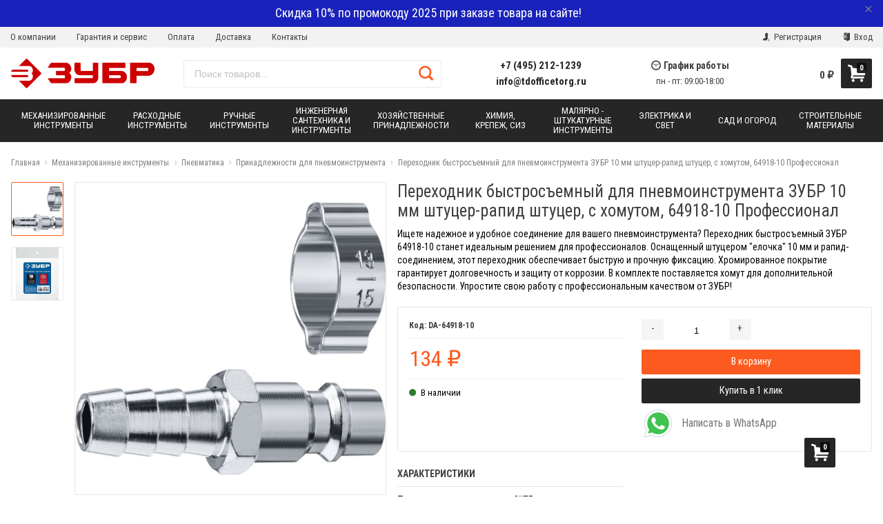

--- FILE ---
content_type: text/html; charset=utf-8
request_url: https://zubr-rus.ru/perekhodnik-bystrosemnyj-dlya-pnevmoinstrumenta-zubr-10-mm-shtucer-rapid-shtucer-s-homutom-64918-10-professional/
body_size: 58137
content:



<!DOCTYPE html>
<html lang="ru" itemscope itemtype="https://schema.org/Store" class="font_size_10 font_family_google_roboto_condensed product">
<head>
  <meta charset="UTF-8">
  <title>
                Переходник быстросъемный для пневмоинструмента ЗУБР 10 мм штуцер-рапид штуцер, с хомутом, 64918-10 Профессионал по цене 134 руб. у официального партнера ЗУБР в России
            </title>

  
  <meta name="viewport" content="width=device-width, initial-scale=1">
  <meta name="format-detection" content="telephone=no">
  <meta name="Description" content="Оптимизируйте свой пневмоинструмент с переходником ЗУБР 64918-10! Быстросъемное соединение &quot;елочка&quot; - рапид штуцер (папа), посадочный размер 10 мм, устойчивое к коррозии хромовое покрытие. В комплекте хомут для надежного крепления. Эффективное решение для профессионалов!"/>

      <meta name="Keywords" content="переходник быстросъемный ЗУБР, пневмоинструмент ЗУБР, штуцер-рапид штуцер, ЗУБР 64918-10, переходник с хомутом, профессиональный переходник, соединение елочка-рапид, хромированное покрытие, посадочный размер 10 мм, елочка 10 мм, хомут для пневмоинструмента"/>
  
  
  
  <meta name="twitter:title" content="Переходник быстросъемный для пневмоинструмента ЗУБР 10 мм штуцер-рапид штуцер, с хомутом, 64918-10 Профессионал по цене 134 руб. у официального партнера ЗУБР в России" />

                                <meta property="og:image" content="https://zubr-rus.ru/wa-data/public/shop/products/84/20/42084/images/41892/41892.750.jpg"/>
        <meta property="twitter:image" content="https://zubr-rus.ru/wa-data/public/shop/products/84/20/42084/images/41892/41892.750.jpg"/>
            <meta name="twitter:card" content="Ищете надежное и удобное соединение для вашего пневмоинструмента? Переходник быстросъемный ЗУБР 64918-10 станет идеальным решением для профессионалов. Оснащенный штуцером &amp;quot;елочка&amp;quot; 10 мм и рапид-соединением, этот переходник обеспечивает быструю и прочную фиксацию. Хромированное покрытие гарантирует долговечность и защиту от коррозии. В комплекте поставляется хомут для дополнительной безопасности. Упростите свою работу с профессиональным качеством от ЗУБР!" />
      <meta name="twitter:description" content="  Преимущества   

   

 Точное изготовление для организации быстросъемного соединения  

 

  Описание  

 Высокая точность изготовления обеспечивает надежность и герметичность. 

  Применение  

 Применяется для формирования разнообразных пневмосистем 

  " />
          <meta itemprop="image" content="https://zubr-rus.ru">
      <meta itemprop="name" content="Официальный партнер ЗУБР в России">
    <meta itemprop="telephone" content="+7 (495) 212-1239">
          <meta itemprop="address" content="м. Варшавская, Болотниковская ул., д.5к3">
    
          <meta itemprop="priceRange" content="100 - 40000">
      
                <link rel="alternate" type="application/rss+xml" title="Фирменный магазин ЗУБР в России" href="https://zubr-rus.ru/blog/rss/">
      
  
  
  
          <link rel="icon" href="/wa-data/public/site/data/zubr-rus.ru/favicon.ico" type="image/x-icon"/>
  
          <link rel="apple-touch-icon" href="/wa-data/public/site/data/zubr-rus.ru/apple-touch-icon.png">
  

<meta name="wa-expert-hash" content="7d9704cde8cb585c973724a5fe3db223a7aef7" />
<meta name="cmsmagazine" content="0de1bce7a34ea1d91c95c81b0ba94cf9" />
  

    
  

  <script>
  var emarket = emarket || new Object();
  emarket.shopUrl = "/";
  emarket.compareHeaderHideable = Boolean(0);
  emarket.favoritesHeaderHideable = Boolean(0);
  emarket.detailAddSkuIdToUrl = Boolean(0);
  emarket.theme_settings = {"category_settings":"","category_settings_content_paragraph":"","category_title_tag":"h1","category_seo_text_height_toggle":"","category_seo_text_height":"","category_seo_text_height_button_text":"","category_seo_position":"bottom","category_quick_preview":"1","category_quick_preview_position":"under-image","category_show_list_view":"yes","category_show_grid_view":"1","category_show_list_view_toggle":"1","category_show_condensed_view":"1","category_default_view":"-Grid","category_hide_top_pagination":"","category_hide_bottom_pagination":"","category_lazy_load":"","category_lazy_load_show_loader":"1","category_lazy_load_position":"after-items","category_lazy_load_count":"24","category_sort_fields":"","category_sort_fields_paragraph":"","category_show_subcategories_menu":"1","category_hide_subcategories_menu":"1","category_sub_text_height_toggle":"","category_sub_text_height":"","category_sub_text_height_button_text":"","category_subcategories_align":"","category_show_subcategories_images":"1","category_subcategories_hide_images_mobile":"","category_subcategories_in_row":"-Four","category_subcategories_position":"top","category_sets":"category_dynamic_static","category_set_prefix":"category_set","category_set_heading":"","category_product_sets":"recommended=Recommended, sale1=Sale","category_sidebar_banner":"1","category_sidebar_banner_paragraph":"","category_sidebar_banner_mobile_hidden":"","category_content_banner":"","category_content_banner_paragraph":"","category_content_banner_position":"before","category_content_banner_mobile_hidden":"","category_sidebar_banner_delay":"3000","category_tags_show_inside_content":"","category_settings_list_paragraph":"","category_image_max_width":"380x0","category_breadcrumbs_out":"","category_show_presence":"yes","category_show_rating":"","category_show_second_image":"1","category_list_features_enabled":"","category_features_hide_color":"","category_features_to_show":"6","category_top_attrs_size":"-Medium","category_attrs_hide":"","category_hide_fav_buttons":"","category_show_discount_percentage":"1","category_products_on_page_hide":"","category_price_font_size":"","category_heading_price":"","category_heading_price_old_align":"","category_hide_code":"","category_items_in_a_row":"-Four","category_show_brand":"","category_unavailable_transparent":"","category_hide_action_buttons":"","category_paragraph_section_divider_grid":"","category_qty_grid":"1","category_title_size":"-normal","category_title_lines":"-two","category_image_border_size":"","category_image_contain":"-Contain","category_image_valign":"","category_image_size":"m","category_image_size_manual":"100%","category_quantity_grid":"","category_grid_show_unavailable":"","category_price_align":"","category_features_grid_visible":"-Features-Grid-Visible","category_features_grid_font_size":"-grid-text-m","category_features_grid_single_col":"-Features-Grid-Double-Col","category_features_grid_mobile_hidden":"","category_paragraph_section_divider_list":"","category_list_image_size":"list-equal list-m","category_list_short_description":"","category_list_short_description_full_width":"1","category_features_single_col":"","category_paragraph_section_divider_table":"","category_condensed_hide_stock":"1","category_condensed_image_size":"condensed-equal condensed-s","category_paragraph_section_divider_slider":"","slider_price_align":"","slider_image_border_size":"","slider_image_size":"m","slider_image_size_manual":"100%","slider_image_contain":"-Contain","slider_image_valign":"","slider_hide_action_buttons":"","slider_hide_fav_buttons":"","slider_grid_show_unavailable":"","category_features_slider_grid_visible":"","category_slider_hide_not_in_stock":"","sidebar_settings":"","category_hide_desktop_sidebar":"","sidebar_widgets_order":"filter, banner, tree, tags, news, frontend_nav, frontend_category","category_ajax_filters":"1","category_filter_links_no_index":"","category_filter_links_no_follow":"","category_filter_stock":"","category_filter_alternative_colors":"","category_filter_circle_swatches":"","category_filter_features_color_popup":"","category_filter_features_color_popup_size":"regular","category_filter_features_color_popup_theme":"light","category_filter_visible_options":"","sidebar_always_opened_filters":"","category_show_tags":"1","category_tags_alt":"yes","category_tags_double":"yes","category_tags_opacity":"","sidebar_categories_all":"yes","sidebar_categories_full_foldable_tree":"yes","category_sidebar_news":"","category_sidebar_news_count":"","category_sidebar_news_images":"1","sidebar_fold_enabled":"","sidebar_fold_tree":"opened","sidebar_fold_news":"opened","sidebar_fold_filter":"opened","sidebar_fold_tags":"opened","detail_settings":"","detail_show_discount_percentage":"","detail_news_show":"","detail_show_brand":"","detail_show_rating":"","detail_show_reviews_summary":"","detail_delivery_id":"product_shipment","detail_delivery_alternative_position":"attrs","detail_hide_code":"","detail_sku_null_value":"default","detail_sku_null_text":"null","detail_description_right":"","detail_swap_description_and_features":"","detail_show_summary":"after_title","detail_show_summary_length":"","detail_vertical_thumb_slider":"yes","detail_thumbnails_size":"100x0","detail_thumbnails_padding":"","detail_slider_disable":"","detail_main_image_padding":"","detail_image_contain":"-Contain","detail_image_valign":"","detail_image_size":"m","detail_main_image_size":"","detail_lightbox_bg":"black","detail_lightbox_opacity":"","detail_lightbox_zoom":"","detail_lightbox_image_size":"970","detail_heading_services":"","detail_heading_options":"","detail_heading_price":"","detail_heading_price_old_align":"","detail_show_presence":"yes","detail_use_warehouses":"","detail_warehouse_info_text":"","detail_warehouse_info_text_empty":"","detail_about_title":"","detail_alternative_purchase":"","detail_alternative_services_selects":"","detail_price_alternative_position":"buy","detail_alternative_price_size":"-Medium","detail_show_categories_in_attrs":"","detail_top_attrs_size":"-Medium","detail_show_upselling":"1","detail_show_crosselling":"1","detail_show_interesting":"","detail_show_last_viewed":"yes","detail_max_last_viewed":"","detail_max_upselling":"","detail_max_crossselling":"","detail_max_interesting":"","detail_shuffle_product_lists":"","detail_product_sets":"recommended=\u0420\u0435\u043a\u043e\u043c\u0435\u043d\u0434\u0430\u0446\u0438\u0438, sale=\u0420\u0430\u0441\u043f\u0440\u043e\u0434\u0430\u0436\u0430, predlozhenie-mesyatsa=\u041d\u043e\u0432\u044b\u0435 \u043f\u0440\u0435\u0434\u043b\u043e\u0436\u0435\u043d\u0438\u044f \u0432 \u0441\u0435\u043d\u0442\u044f\u0431\u0440\u0435","detail_items_in_slider":"5","detail_video_thumbnail":"1","detail_video_play_button":"1","detail_disable_all_sliders":"","detail_two_col_product_slider":"","detail_two_col_product_slider_stylish":"","detail_two_col_product_slider_simple":"","detail_two_col_product_slider_title_position":"before","detail_two_col_product_slider_titles":"","detail_attrs_package":"","detail_attrs_hide":"","detail_attrs_hide_bottom":"","detail_number_of_features":"50","detail_number_of_features_more_top":"7","detail_number_of_features_more_bottom":"7","detail_features_hide_color":"","detail_features_color_popup":"yes","detail_features_color_popup_effect":"","detail_show_product_tags":"","detail_social_share":"no","detail_social_share_providers":"vkontakte,facebook,twitter,odnoklassniki","detail_social_share_position":"right","detail_sku_type_alternative":"yes","detail_selectable_features_control":"","detail_dummy_seo":"","detail_dummy_seo_share":"","detail_dummy_seo_summary":"","detail_dummy_seo_reviews":"","detail_dummy_seo_attrs":"","detail_dummy_seo_description":"","detail_dummy_seo_options":"","detail_dummy_seo_services":"","detail_dummy_new_line":"","detail_reviews":"yes","detail_reviews_reply":"","detail_reviews_max_on_page":"5","~obsolete_settings_divider~":"","category_sku_text":"","detail_sku_text":"","category_lazy_load_history":"replace","category_tags_show_on_tags_page":"top","store_showcase_mode_paragraph":"","store_showcase_mode":"","store_powered_by_webasyst":"","store_hide_meta_keywords":"","store_colorscheme":"img\/settings\/schemes\/orange.png","store_hide_scroll_to_top_mobile":"","store_breadcrumbs_alternative":"yes","store_name":"","store_phone":"+7 (495) 212-1239","store_email":"info@tdofficetorg.ru","store_phone_secondary":"8 800 555 80 68","store_email_secondary":"","store_work_hours":"\u043f\u043d - \u043f\u0442: 09:00-18:00","store_address_primary":"\u043c. \u0412\u0430\u0440\u0448\u0430\u0432\u0441\u043a\u0430\u044f, \u0411\u043e\u043b\u043e\u0442\u043d\u0438\u043a\u043e\u0432\u0441\u043a\u0430\u044f \u0443\u043b., \u0434.5\u043a3","store_address_secondary":"","shop_currency_switcher":"","store_slider_hide_arrows":"hero","store_alternative_currency_sign":"","compare_products":"","detail_favorites":"","store_global_slider_max_products_count":"8","store_global_slider_items_in_one_view":"5","font_family":"font_family_google_roboto_condensed","font_size":"font_size_10","store_settings":"","store_checkout_mode":"single","store_checkout_elements_position":"cart-checkout","store_checkout_hide_registration_proposal":"","store_success_contacts":"yes","store_success_messengers":"","store_enable_quantity":"yes","store_enable_zero_sku":"","store_text_if_price_null":"","store_to_cart_text":"","store_preorder_cart_text":"","store_product_out_text":"","store_hide_stock_counts":"","store_show_bottom_cart":"-Both","detail_add_to_cart_after_action":"default","header_show_checkout":"","header_hide_minicart_paragraph":"","header_minicart_enable":"","header_hide_minicart":"","header_cart_show_minicart":"","header_cart_show_minicart_close_button":"","header_hide_minicart_total_items":"","divider_logo":"","header_logo_path_paragraph":"","header_logo_path":"\/wa-data\/public\/site\/themes\/emarket\/img\/settings\/logo\/","danger_logo_manual_search_paragraph":"","danger_logo_manual_search":"1","danger_header_raster_logo_path":"img\/settings\/logo\/logo.png?v1556085191","danger_header_raster_mobile_logo_path":"img\/settings\/logo\/logo-mobile.png?v1556085191","danger_sticky_header_raster_logo_path":"img\/settings\/logo\/logo-sticky.png?v1556085191","header_logo_dimensions_paragraph":"","header_logo_dimensions":"208x58","header_logo_mobile_dimensions":"100x100","header_logo_sticky_dimensions":"208x30","header_logo_other_paragraph":"","header_logo_center":"","header_settings":"","header_padding":"-Medium","header_info_links_padding":"-Medium","store_sticky_header":"yes","sticky_header_center_block":"phone","header_full_search_no_contacts":"","header_messengers":"","header_messengers_block_position":"-Header-Bottom-Header-Links","header_phone_mobile":"1","header_phones_secondary":"","header_email":"1","header_show_workhours":"1","header_show_address":"","header_show_messenger_id":"","header_after_logo_block":"search","header_alternative_contacts":"yes","header_alternative_contacts_font_size":"-Medium","header_show_phone_icon":"","header_show_callback_link":"","header_callback_title":"\u041c\u044b \u0432\u0430\u043c \u043f\u0435\u0440\u0435\u0437\u0432\u043e\u043d\u0438\u043c","header_callback_link_position":"left","header_top_banner_show":"","header_top_banner_closable":"1","header_info_links_show":"show","header_info_links_id":"header_info_links","header_show_auth_link_text":"1","search_settings":"","search_enabled":"yes","search_voice":"1","search_autocomplete":"1","search_sort_order":"asc","search_sort_column":"price","search_icon":"yes","search_button_text":"","search_placeholder":"\u041f\u043e\u0438\u0441\u043a \u0442\u043e\u0432\u0430\u0440\u043e\u0432...","search_button_position":"header-search","search_page_show_categories":"1","nav_settings":"","nav_layout":"horizontal","nav_horizontal_children_root_arrow":"","nav_sub_categories_images":"","nav_sub_categories_single_align":"","nav_vertical_button_go_to_category":"","nav_vertical_button_go_to_category_link":"\/shop\/category\/rasteniya\/","nav_disable_min_height":"","nav_vertical_simplified_relative_children":"1","nav_vertical_simplified_relative_third":"1","nav_open_fade":"1","nav_uppercase":"1","nav_show_filter_tip":"1","nav_show_filter_tip_timeout":"","nav_font_size":"","nav_container_mode":"","nav_show_icons":"","nav_show_mobile_icons":"","nav_icon_size":"","nav_icon_mobile_size":"","nav_layout_single_show_all_align":"","nav_max_items_before_cut":"","nav_chunk_size":"9","nav_highlight_item":"","nav_show_counter":"no","nav_vertical_add_menu":"header_info_links","nav_vertical_toggle_bg_primary":"","nav_align_bottom_links":"left","nav_show_footer_callback":"","nav_mobile_before_contacts_paragraph":"","nav_mobile_before_contacts":"1","nav_mobile_show_user_links":"1","nav_mobile_show_info_pages":"block","main_page_settings":"","home_layout_paragraph":"","home_layout":"standard","home_show_breadcrumbs":"1","home_breadcrumbs_out":"1","home_content_widgets_order":"bestsellers,brands,text,sale,partners,news,frontend_homepage","home_content_secondary_widgets_order":"","home_sidebar_widgets_order":"block.shop.home.sidebar.widget.top,tree,tags,news,frontend_nav","home_hero_paragraph":"","home_hero_position":"top","home_slider_center_mode":"","home_full_width_slider":"1","home_slider_dots":"","home_slider_initial_slide":"","home_slider_play_speed":"5000","home_slider_home_pages_apps":"","home_subcategories_paragraph":"","home_show_subcategories_images":"","home_show_top_subcategories":"1","home_show_top_subcategories_children":"","home_show_top_subcategories_children_max":"5","home_show_top_subcategories_children_images":"","home_top_categories_in_row":"-Eight","home_top_subcategories_align":"center","home_subcategories_hide_title":"","home_subcategories_two_cols":"1","home_news_paragraph":"","home_news_show":"","shop_home_news_blog_id":"","home_news_layout":"default","home_content_paragraph":"","main_page_id":"","main_page_id_paragraph":"","home_page_title":"\u041e \u041d\u0410\u0421","home_page_content":"<p style=\"text-align:center\"><img src=\"\/wa-data\/public\/site\/themes\/emarket\/img\/5-layers.jpg\"><\/p>\n<p>\u041a\u043e\u043c\u043f\u0430\u043d\u0438\u044f \u041e\u041e\u041e \u00ab\u0422\u041e\u0420\u0413\u041e\u0412\u042b\u0419 \u0414\u041e\u041c \u041e\u0424\u0418\u0421\u0422\u041e\u0420\u0413\u00bb \u2013 \u041e\u0444\u0438\u0446\u0438\u0430\u043b\u044c\u043d\u044b\u0439 \u043f\u0430\u0440\u0442\u043d\u0435\u0440 \u0438\u0437\u0432\u0435\u0441\u0442\u043d\u043e\u0433\u043e \u0440\u043e\u0441\u0441\u0438\u0439\u0441\u043a\u043e\u0433\u043e \u043f\u0440\u043e\u0438\u0437\u0432\u043e\u0434\u0438\u0442\u0435\u043b\u044f \u0438 \u043f\u043e\u0441\u0442\u0430\u0432\u0449\u0438\u043a\u0430 \u0448\u0438\u0440\u043e\u043a\u043e\u0433\u043e \u0441\u043f\u0435\u043a\u0442\u0440\u0430 \u043a\u0430\u0447\u0435\u0441\u0442\u0432\u0435\u043d\u043d\u043e\u0433\u043e \u0438\u043d\u0441\u0442\u0440\u0443\u043c\u0435\u043d\u0442\u0430, \u043c\u0430\u0442\u0435\u0440\u0438\u0430\u043b\u043e\u0432 \u0438 \u043e\u0431\u043e\u0440\u0443\u0434\u043e\u0432\u0430\u043d\u0438\u044f. \u0420\u0443\u0447\u043d\u044b\u0435 \u0438 \u043c\u0435\u0445\u0430\u043d\u0438\u0437\u0438\u0440\u043e\u0432\u0430\u043d\u043d\u044b\u0435 \u0438\u043d\u0441\u0442\u0440\u0443\u043c\u0435\u043d\u0442\u044b \u00ab\u0417\u0423\u0411\u0420\u00bb \u043f\u043e\u043b\u044c\u0437\u0443\u044e\u0442\u0441\u044f \u043f\u043e\u043f\u0443\u043b\u044f\u0440\u043d\u043e\u0441\u0442\u044c\u044e \u0443 \u0441\u043f\u0435\u0446\u0438\u0430\u043b\u0438\u0441\u0442\u043e\u0432 \u0431\u043b\u0430\u0433\u043e\u0434\u0430\u0440\u044f \u0432\u044b\u0441\u043e\u043a\u043e\u0439 \u043d\u0430\u0434\u0435\u0436\u043d\u043e\u0441\u0442\u0438 \u0438 \u043e\u0442\u043b\u0438\u0447\u043d\u043e\u0439 \u044d\u0440\u0433\u043e\u043d\u043e\u043c\u0438\u043a\u0435. <\/p>\n<p>\u0421\u0435\u0433\u043e\u0434\u043d\u044f \u043a\u043e\u043c\u043f\u0430\u043d\u0438\u044f \u00ab\u0417\u0443\u0431\u0440 \u041e\u0412\u041a\u00bb \u044f\u0432\u043b\u044f\u0435\u0442\u0441\u044f \u0443\u0447\u0430\u0441\u0442\u043d\u0438\u043a\u043e\u043c \u043c\u0438\u0440\u043e\u0432\u043e\u0433\u043e \u0440\u044b\u043d\u043a\u0430 \u0438 \u043f\u0440\u043e\u0438\u0437\u0432\u043e\u0434\u0438\u0442\u0435\u043b\u0435\u043c \u043a\u0430\u0447\u0435\u0441\u0442\u0432\u0435\u043d\u043d\u044b\u0445 \u0442\u043e\u0432\u0430\u0440\u043e\u0432, \u0438\u0441\u043f\u043e\u043b\u044c\u0437\u0443\u0435\u043c\u044b\u0445 \u043a\u0430\u043a \u0432\u043d\u0443\u0442\u0440\u0438, \u0442\u0430\u043a \u0438 \u0432\u043d\u0435 \u0434\u043e\u043c\u0430, \u0430 \u0442\u0430\u043a\u0436\u0435 \u0434\u043b\u044f \u043f\u0440\u043e\u043c\u044b\u0448\u043b\u0435\u043d\u043d\u043e\u0433\u043e \u043f\u0440\u0438\u043c\u0435\u043d\u0435\u043d\u0438\u044f. \u041c\u043e\u0434\u0435\u043b\u044c\u043d\u044b\u0435 \u0440\u044f\u0434\u044b \u043f\u0440\u043e\u0434\u0443\u043a\u0446\u0438\u0438 \u043a\u043e\u043c\u043f\u0430\u043d\u0438\u0438 \u0437\u0430\u043d\u0438\u043c\u0430\u044e\u0442 \u0432\u0435\u0434\u0443\u0449\u0435\u0435 \u043f\u043e\u043b\u043e\u0436\u0435\u043d\u0438\u0435 \u0432 \u0441\u043e\u043e\u0442\u0432\u0435\u0442\u0441\u0442\u0432\u0443\u044e\u0449\u0438\u0445 \u0441\u0435\u043a\u0442\u043e\u0440\u0430\u0445 \u0440\u044b\u043d\u043a\u0430 \u0420\u043e\u0441\u0441\u0438\u0438 \u0438 \u0437\u0430 \u0435\u0435 \u043f\u0440\u0435\u0434\u0435\u043b\u0430\u043c\u0438.\n<br\/><a href=\"\/about\/\">\u0427\u0438\u0442\u0430\u0442\u044c \u0434\u0430\u043b\u0435\u0435<\/a><\/p>","home_other_paragraph":"","home_show_feedback_form":"","home_sets_sliders_ids":"","home_sets_sliders_category_links":"","detail_shuffle_home_lists":"1","social_settings":"","social_paragraph":"","social_show_in_footer":"1","social_vk":"https:\/\/vk.com\/public210635896","social_ok":"https:\/\/ok.ru\/group\/62224938762353","social_tg":"","social_fb":"https:\/\/www.facebook.com\/groups\/office.torg\/","social_instagram":"https:\/\/www.instagram.com\/office.torg\/","social_twitter":"","social_youtube":"https:\/\/www.youtube.com\/channel\/UCt_CK3QRmwmtF40M8vVGSkQ","social_messengers_paragraph":"","social_viber":"viber:\/\/add?number=79017622991","social_telegram":"","social_skype":"","social_whatsapp":"https:\/\/api.whatsapp.com\/send?phone=79017622991","social_payment_paragraph":"","store_payment_show_methods":"1","store_payment_maestro":"1","store_payment_mastercard":"1","store_payment_visa":"1","store_payment_mir":"1","store_payment_cash":"1","third_party_divider_featurestips":"","third_party_featurestips_paragraph":"","third_party_featurestips_enabled":"","third_party_featurestips_noindex":"yes","third_party_divider_cityselect":"","third_party_cityselect_enabled":"","third_party_cityselect_replace_contact_fields_in_footer":"","third_party_divider_seofilter":"","third_party_seofilter_enabled":"","third_party_seofilter_wrap_product_features":"","third_party_divider_regions":"","third_party_regions_enabled":"","third_party_regions_pages_replace":"","third_party_regions_position":"header-links","third_party_regions_address_field":"{$region.field[1]}","third_party_divider_menu":"","third_party_menu_enabled":"","third_party_menu_main_id":"","third_party_divider_tageditor":"","third_party_tageditor_enabled":"","third_party_tageditor_related_tags":"yes","third_party_tageditor_show_seo_text":"","third_party_tageditor_related_tags_on_search_page":"1","third_party_divider_productbrands":"","third_party_productbrands_provider":"brand","third_party_productbrands_home_ids":"","third_party_productbrands_attr":"vendor","third_party_productbrands_list_items_in_row":"-Five","third_party_productbrands_enable_attr_link":"","third_party_productbrands_add_nav_link":"","third_party_productbrands_nav_link_style":"-Full-Width-Brands-Menu","third_party_productbrands_page_list_root_link":"\/brand\/","third_party_productbrands_meta_robots_rules":"noindex, follow","third_party_productbrands_categories_max_height_enabled":"1","third_party_productbrands_categories_max_height":"150","third_party_productbrands_hide_root_category":"1","third_party_productbrands_category_function":"flat","third_party_productbrands_items_in_row":"-Five","third_party_divider_searchsmart":"","third_party_searchsmart_enabled":"","third_party_searchsmart_categories":"","third_party_divider_callback":"","third_party_callback_enabled":"","third_party_divider_quickorder":"","third_party_quickorder_enabled":"yes","third_party_quickorder_condensed_view":"yes","third_party_quickorder_grid_view":"yes","third_party_quickorder_slider_hidden":"yes","third_party_divider_wholesale":"","third_party_wholesale_enabled":"","third_party_divider_coupons":"","third_party_coupons_enabled":"","third_party_divider_bonuses":"","third_party_bonuses_enabled":"","third_party_divider_categoryimage":"","third_party_categoryimage_enabled":"yes","third_party_categoryimage_provider":"categoryimage","third_party_categoryimage_size":"96","third_party_divider_listfeatures":"","third_party_listfeatures_enabled":"","third_party_listfeatures_id":"1","third_party_divider_advancedservices":"","third_party_advancedservices_absolute":"","third_party_divider_arrived":"","third_party_arrived_disable_cart":"1","third_party_arrived_disable_product_cart":"","third_party_divider_salesku":"","third_party_salesku":"","third_party_salesku_simple_stock":"","third_party_divider_breadcrumbs":"","third_party_breadcrumbs_enable":"","third_party_divider_seo":"","third_party_seo_enable":"","third_party_seo_category_additional_description":"","third_party_divider_customerreviews":"","third_party_customerreviews_enable":"","third_party_divider_searchpro":"","third_party_searchpro_enable":"","third_party_divider_seoratings":"","third_party_seoratings_show_category_ratings_list":"","third_party_seoratings_show_product_rating":"","third_party_divider_checkpay":"","third_party_checkpay_enabled":"","group_danger":"","danger_detail_add_sku_id_to_url_on_sku_change":"","danger_sub_categories_show_counter":"","danger_lick_page_speed_dick":"1","search_alternative_design":"-Alternative","home_show_top_subcategories_slider":"","nav_top_navigation_param":"","store_breadcrumbs_noindex":"","store_breadcrumbs_nofollow":"","danger_sliders_no_plugins":"","danger_product_sku_features_change":"","danger_breadcrumbs_category":"1","danger_breadcrumbs_product":"1","danger_price_unit":"","danger_price_unit_divider":"\/","danger_price_unit_feature_id":"","detail_lightbox_purchase":"","danger_category_paginator_count":"","danger_category_list_thumbs_file_name":"","danger_meta_noindex_nofollow_enabled":"","danger_link_rel_next_prev_enabled":"1","danger_store_nav_inner_noindex":"","danger_store_category_tree_noindex":"","danger_store_dis_nav_curr_cat_link":"","danger_store_disable_ruble_font":"","store_noindex_follow_pages_url":"","store_noindex_follow_pages_url_rule":"","store_noindex_follow_pages_query":"","store_noindex_follow_pages_query_rule":"","third_party_seofilter_noindex":"","third_party_seofilter_opened_for_index_page":"","third_party_seofilter_noindex_rule":"","search_meta_robots_rules":"","home_subcategories_title_overflow":"","danger_detail_lightbox_dynamic_img":"1","danger_category_single_image":"","store_product_info_only_for_auth_users":"","store_header_hide_auth_links":"","nav_chunk_size_level_2":"","store_developer_mode":"","danger_compare_header_hideable":"","danger_header_hide_total_price":"","danger_replace_total_with_fav_compare":"1","danger_favorites_header_hideable":"","store_jquery_migrate":"1","danger_store_jquery_version":"2","store_force_cache_boost":"","header_info_links_match_color":"","header_info_links_border_bottom":"","header_info_links_border_large":"","store_slider_heading_tag":"div","store_stock_always_green":"","store_skip_unavailable_sku":"","store_style_image_rendering":"auto","store_price_range":"100 - 40000","category_disable_image_lazy_load":"","detail_sku_text_url":"","header_reduce_mobile":"","header_mobile_button_near_cart":"","header_reduce_search":"","header_reduce_shop_actions":"","header_checkout_button_text":"","home_slider_center_mode_bp":"","danger_detail_features_description_accordion":"","danger_category_sub_root_direct_children":"","danger_cache_nav":"","danger_cache_nav_mobile":"","danger_category_inline_old_price":"","danger_category_inline_discount_badge_with_price":"1","detail_info_section_ratio":"","category_list_lower_two_col_breakpoint":"-LowerMobileBreakpoint","metrics_settings":"","metrics_yandex_id":"","metrics_yandex_review_write":"","metrics_yandex_review_submit":"","metrics_yandex_detail_buy":"","metrics_yandex_detail_slider_sku_buy":"","metrics_yandex_detail_slider_upselling":"","metrics_yandex_detail_slider_crosselling":"","metrics_yandex_link_cart_header":"","metrics_yandex_link_cart_sticky":"","metrics_yandex_link_cart_bottom":"","metrics_yandex_category_buy":"","metrics_yandex_category_sku_buy":"","metrics_yandex_detail_oneclick_buy":"","metrics_yandex_detail_oneclick_order":"","metrics_yandex_detail_slider_sku_oneclikbuy":"","metrics_yandex_category_sku_oneclikbuy":"","metrics_yandex_category_sku_oneclickorder":"","metrics_yandex_callback_send":"","language_settings":"","language_shop_checkout_success_message":"\u0421\u043f\u0430\u0441\u0438\u0431\u043e, \u0432\u0441\u0435\u0433\u043e \u0434\u043e\u0431\u0440\u043e\u0433\u043e.","language_shop_checkout_success_message_payment":"","language_sliders_link_category":"\u041f\u043e\u0441\u043c\u043e\u0442\u0440\u0435\u0442\u044c \u0432\u0441\u0435 \u0442\u043e\u0432\u0430\u0440\u044b \u2192","cart_sku_text":"","language_detail_add_to_cart_after_action":"","language_home_categories_title":"","language_home_bestsellers_title":"","language_home_brands_title":"","language_home_sale_title":"","language_home_partners_title":"","language_home_blog_title":"","language_home_blog_read_more":"","language_home_blog_all_posts":"","language_detail_slider_upselling_title":"","language_detail_all_features_link":"","language_detail_slider_crossselling_title":"","language_detail_slider_interesting_title":"","language_nav_single_all_root_items_link_single":"","language_nav_single_all_root_items_link":"","language_nav_mobile_all_items_link":"","language_nav_vertical_menu_label":"","language_category_filter_hidden_options_text":"","language_category_filter_visible_options_text":"","language_category_filter_stock_out_of_stock_label":"","language_category_button_added_to_cart_text":"","language_home_show_top_subcategories_children_all":"","language_cart_empty_use_search":"","language_cart_empty_try_login":"","language_third_party_productbrands_categories_max_height_show_text":"\u041f\u043e\u043a\u0430\u0437\u0430\u0442\u044c \u0432\u0441\u0435 \u043a\u0430\u0442\u0435\u0433\u043e\u0440\u0438\u0438 \u2193","language_third_party_productbrands_categories_max_height_hide_text":"\u0421\u043a\u0440\u044b\u0442\u044c \u043a\u0430\u0442\u0435\u0433\u043e\u0440\u0438\u0438 \u2191","plugin_styles":"","plugin_styles_custom_css":"1","plugin_styles_addgifts":"","plugin_styles_animate":"","plugin_styles_balloon":"","plugin_styles_lightcase":"","plugin_styles_lightgallery":"","plugin_styles_cityselect":"","plugin_styles_arrived":"","plugin_styles_quickorder":"","plugin_styles_breadcrumbs":"","plugin_styles_advancedservices":"","plugin_styles_bnpdelivery":"","plugin_styles_brands":"","plugin_styles_buy1click":"","plugin_styles_callback":"","plugin_styles_coupons":"","plugin_styles_deliveryinfo":"","plugin_styles_discount4review":"","plugin_styles_dp":"","plugin_styles_fiwex":"","plugin_styles_flexdiscount":"","plugin_styles_frequent_questions":"","plugin_styles_orderaddon":"","plugin_styles_ordercall":"","plugin_styles_orderreminder":"","plugin_styles_orderstatus":"","plugin_styles_preorder":"","plugin_styles_productsale":"","plugin_styles_regions":"","plugin_styles_reviews":"","plugin_styles_search_smart":"","plugin_styles_searchpro":"","plugin_styles_seo_ratings":"","plugin_styles_sizetable":"","plugin_styles_smartphoto":"","plugin_styles_smartsku":"","plugin_styles_tageditor":"","plugin_styles_wholesale":""};
</script>

<style>
    .pswp__bg {
    background-color: #000  !important;
  }
            img {
    image-rendering: auto !important;
  }
    .Nav__Link--Root {
         text-transform: uppercase !important;  }
  
  
        .slider-hero .slick-arrow {
    display: none !important;
  }

  @media (min-width: 768px) {
    .slider-hero .slick-arrow {
      display: inline-block !important;
    }
  }

           .Category__Row--All.-Is-Home {
     justify-content: center !important;
   }
    
    </style>

  <style>
    @media (max-width: 48em) {
      .Breadcrumbs.product .Breadcrumbs__Item:last-child {
        display: none !important;
      }
      .Breadcrumbs.product .Breadcrumbs__Item:nth-last-child(-n+2) {
        display: block;
      }
      .Breadcrumbs.product .Breadcrumbs__Item:nth-last-child(-n+2) .Breadcrumbs__Icon--Divider:before {
        content: '\f171';
      }
    }
  </style>

  <style>
    @media (max-width: 48em) {
      .Breadcrumbs.category .Breadcrumbs__Item:last-child {
        display: none !important;
      }
      .Breadcrumbs.category .Breadcrumbs__Item:nth-last-child(-n+2) {
        display: block;
      }
      .Breadcrumbs.category .Breadcrumbs__Item:nth-last-child(-n+2) .Breadcrumbs__Icon--Divider:before {
        content: '\f171';
      }
    }
  </style>


  
                <script src="https://code.jquery.com/jquery-2.2.4.min.js" integrity="sha256-BbhdlvQf/xTY9gja0Dq3HiwQF8LaCRTXxZKRutelT44=" crossorigin="anonymous"></script>
                      <script src="/wa-content/js/jquery/jquery-migrate-1.2.1.min.js"></script>
            
    
    
  
      <link data-font-link="google" href="https://fonts.googleapis.com/css?family=Roboto+Condensed:400,400i,700,700i" rel="stylesheet" type="text/css"/>
    
    <!--block: site.settings.meta-->
  








<script>
  var emarket = emarket || new Object();
  emarket.category_list_lower_two_col_breakpoint = '-LowerMobileBreakpoint';
        emarket.product_code_type = 'default';
      emarket.product_code_text = 'null';
    emarket.added_to_cart_text = 'Добавлен';
  emarket.detail_add_to_cart_after_action = 'default';
  emarket.category_after_filters_load = [];
  emarket.category_after_products_lazy_load = [];
    emarket.danger_detail_lightbox_dynamic_img = true;
    
    emarket.spinner_element = '<div class="Spinner__Bars -Spaced -Button -White js-loader"><span class="rect1"></span><span class="rect2"></span><span class="rect3"></span><span class="rect4"></span><span class="rect5"></span></div>';

  window.addEventListener('load', function() {
    
    // Product sliders:
    var products_slider = $('.slider-products-home-alternative');

    products_slider.on('init', function(event, slick, direction) {
      var parent = slick.$slider.parent();
      parent.removeClass('-Loading');
      parent.find('.slider-loading').remove();
      slick.$slides.removeClass('-Category');
    });

    products_slider.slick({
      prevArrow: '<button type="button" class="slick-prev"></button>',
      nextArrow: '<button type="button" class="slick-next"></button>',
      arrows: true,
      dots: false,
      infinite: false,
      slidesToShow: 1,
      slidesToScroll: 1,
      // autoplay: true,
      // draggable: true,
      pauseOnFocus: true,
      pauseOnHover: true,
      autoplaySpeed: 3500,
      mobileFirst: true,
      responsive: [
        {
          breakpoint: 359,
          settings: {
            dots: true,
            arrows: true,
            slidesToShow: 2,
            slidesToScroll: 2
          }
        },
        {
          breakpoint: 549,
          settings: {
            dots: true,
            arrows: true,
            slidesToShow: 3,
            slidesToScroll: 3
          }
        }
                , {
          breakpoint: 767,
          settings: {
            arrows: true,
            dots: true,
            slidesToShow: 4,
            slidesToScroll: 4
          }
        }, {
          breakpoint: 1023,
          settings: {
            arrows: true,
            dots: true,
            slidesToShow: 3,
            slidesToScroll: 3
          }
        }, {
          breakpoint: 1279,
          settings: {
            arrows: true,
            dots: true,
            slidesToShow: 4,
            slidesToScroll: 4
          }
        }
              ]
    });
    var products_slider = $('.slider-products');

    products_slider.on('init', function(event, slick, direction) {
      var parent = slick.$slider.parent();
      parent.removeClass('-Loading');
      parent.find('.slider-loading').remove();
      slick.$slides.removeClass('-Category');
    });

    products_slider.slick({
      prevArrow: '<button type="button" class="slick-prev"></button>',
      nextArrow: '<button type="button" class="slick-next"></button>',
      arrows: true,
      dots: false,
      infinite: false,
      slidesToShow: 1,
      slidesToScroll: 1,
      autoplay: true,
      draggable: true,
      pauseOnFocus: true,
      pauseOnHover: true,
      autoplaySpeed: 3500,
      mobileFirst: true,
      responsive: [
        {
          breakpoint: 359,
          settings: {
            dots: true,
            arrows: false,
            slidesToShow: 2,
            slidesToScroll: 2
          }
        },
        {
          breakpoint: 549,
          settings: {
            dots: true,
            arrows: false,
            slidesToShow: 3,
            slidesToScroll: 3
          }
        }
                , {
          breakpoint: 767,
          settings: {
            arrows: false,
            dots: true,
            slidesToShow: 4,
            slidesToScroll: 4
          }
        }
                        , {
          breakpoint: 1170,
          settings: {
            arrows: true,
            dots: true,
            slidesToShow: 5,
            slidesToScroll: 5
          }
        }
              ]
    });
    var products_slider_two_cols = $('.slider-products-two-cols');

    products_slider_two_cols.on('init', function(event, slick, direction) {
      var parent = slick.$slider.parent();
      slick.slickNext();
      slick.$slides.removeClass('-Category');
      setTimeout(function() {
        parent.removeClass('-Loading');
        parent.find('.slider-loading').remove();
      }, 500);
    });

    products_slider_two_cols.slick({
      prevArrow: '<button type="button" class="slick-prev"></button>',
      nextArrow: '<button type="button" class="slick-next"></button>',
      arrows: true,
      dots: false,
      infinite: false,
      slidesToShow: 1,
      slidesToScroll: 1,
      // autoplay: true,
      // draggable: false,
      pauseOnFocus: true,
      pauseOnHover: true,
      autoplaySpeed: 3500,
      mobileFirst: true,
      responsive: [
        {
          breakpoint: 540,
          settings: {
            dots: true,
            arrows: true,
            slidesToShow: 2,
            slidesToScroll: 2
          }
        }, {
          breakpoint: 768,
          settings: {
            dots: true,
            slidesToShow: 3,
            slidesToScroll: 3
          }
        }, {
          breakpoint: 1024,
          settings: {
            dots: true,
            slidesToShow: 4,
            slidesToScroll: 4
          }
        }, {
          breakpoint: 1279,
          settings: {
            centerMode: true,
            centerPadding: '160px',
            dots: false,
            slidesToShow: 1,
            slidesToScroll: 1
          }
        }
      ]
    });

    $('.js-show-full-description').on('click', function(e) {
      e.preventDefault();
      var box = $('.Category__Description');
      box.css('height', 'auto');
      box.removeClass('-Long');
      $(this).parent().css('display', 'none');
    });

    $('.js-show-full-sub').on('click', function(e) {
      e.preventDefault();
      var box = $('.Category__List--All');
      box.css('height', 'auto');
      box.removeClass('-Long');
      $(this).parent().css('display', 'none');
    });
  });
</script>


  <meta property="og:type" content="website">
<meta property="og:title" content="Переходник быстросъемный для пневмоинструмента ЗУБР 10 мм штуцер-рапид штуцер, с хомутом, 64918-10 Профессионал">
<meta property="og:description" content="Оптимизируйте свой пневмоинструмент с переходником ЗУБР 64918-10! Быстросъемное соединение &quot;елочка&quot; - рапид штуцер (папа), посадочный размер 10 мм, устойчивое к коррозии хромовое покрытие. В комплекте хомут для надежного крепления. Эффективное решение для профессионалов!">
<meta property="og:image" content="https://zubr-rus.ru/wa-data/public/shop/products/84/20/42084/images/41892/41892.750x0.jpg">
<meta property="og:url" content="https://zubr-rus.ru/perekhodnik-bystrosemnyj-dlya-pnevmoinstrumenta-zubr-10-mm-shtucer-rapid-shtucer-s-homutom-64918-10-professional/">
<meta property="product:price:amount" content="134">
<meta property="product:price:currency" content="RUB">
<link rel="icon" href="/favicon.ico?v=1644488612" type="image/x-icon" /><link rel="apple-touch-icon" href="/apple-touch-icon.png?v=1644403323" /><meta name="yandex-verification" content="980de5c336af9962" />
<meta name="google-site-verification" content="JBAMov8HWEmqmeQmBhmnm2PK5WRZBsS6d_nJzonuH0Y" />
<!-- Yandex.Metrika counter -->
<script type="text/javascript" >
   (function(m,e,t,r,i,k,a){m[i]=m[i]||function(){(m[i].a=m[i].a||[]).push(arguments)};
   m[i].l=1*new Date();k=e.createElement(t),a=e.getElementsByTagName(t)[0],k.async=1,k.src=r,a.parentNode.insertBefore(k,a)})
   (window, document, "script", "https://mc.yandex.ru/metrika/tag.js", "ym");

   ym(53599870, "init", {
        clickmap:true,
        trackLinks:true,
        accurateTrackBounce:true,
        webvisor:true
   });
</script>
<noscript><div><img src="https://mc.yandex.ru/watch/53599870" style="position:absolute; left:-9999px;" alt="" /></div></noscript>
<!-- /Yandex.Metrika counter -->
<meta name="mailru-domain" content="15vaIYvOPH7fE6JE" />
<meta name="google-site-verification" content="IsXxYSeRpJ_rbazF8ayCxQqwy7GID_VXNxuj3EKBSbI" />
<meta name="google-site-verification" content="V8C7RFPueOc94LP4hNsB-WBGBthczk2sYjVLbK0NeV0" />





<script>
  gtag('event', 'page_view', {
    'send_to': 'AW-781698610',
    'value': 'replace with value',
    'items': [{
      'id': 'replace with value',
      'google_business_vertical': 'retail'
    }]
  });
</script>



<script async src="https://www.googletagmanager.com/gtag/js?id=UA-153516037-1"></script>
<script>
  window.dataLayer = window.dataLayer || [];
  function gtag(){dataLayer.push(arguments);}
  gtag('js', new Date());

  gtag('config', 'UA-153516037-1');
  
</script>

  
  <link rel="stylesheet preload prefetch" as="style" href="/wa-data/public/site/themes/emarket/css/orange/system.css?v7.0.0.41"/>



  <link rel="stylesheet preload prefetch" as="font" href="/wa-data/public/site/themes/emarket/fonts/fonts.css">
  
  <style>
.Category__Span--All {
    position: static;
}
</style>
      
  </head>
<body id="themeOverride" class="font_size_10 font_family_google_roboto_condensed">
      
  
  <div class="Body">
    <div class="Body__Header">
      
              <link rel="stylesheet preload prefetch" as="style" href="/wa-data/public/site/themes/emarket/css/orange/header-sticky.css?v7.0.0.41"/>

<div class="StickyHeader" style="visibility: hidden;">
	<div class="StickyHeader__Box">
		<div class="StickyHeader__Logo">
      <!--block: site.header.sticky.logo.before-->
      
      <a class="StickyHeader__Link--Logo" href="/">
																									<img class="StickyHeader__Img"
					     width="208"
							 					     src="/wa-data/public/site/themes/emarket/img/settings/logo/logo-sticky.png?v7.0.0.41"
					     title="Официальный партнер ЗУБР в России"
					     alt="Официальный партнер ЗУБР в России">
							</a>
		</div>
									<div class="StickyHeader__Phone">
											<a href="tel:+7(495)212-1239" class="StickyHeader__Link--Phone Header__Phone -is-single">+7 (495) 212-1239</a>
									</div>
			                  <div class="StickyHeader__Actions">
  <div class="Header__Title--Cart">
    <span class="Header__Text--Total js-cart-total">0 <span class="ruble">₽</span></span>
  </div>
  <a class="Header__Link--Cart -Sticky" data-metrics-link-cart-sticky href="/order/" title="Корзина" style="margin-right: 0;" >
    <span class="Header__Text--ItemsInCart js-cart-items" >0</span>
    <i class="Header__Icon--Cart icon-cart3"></i>
  </a>
    <!--block: site.header.sticky.buttons.right-->
  
</div>        			</div>
</div>      
      
            
      
            
              <link rel="stylesheet preload prefetch" as="style" href="/wa-data/public/site/themes/emarket/css/orange/header-links.css?v7.0.0.41"/>

<div class="Header-links   "><div class="Header-links__Box -Medium"><div class="Row"><div class="Header-links__Info"><div class="Nav--Inline"><li class="Nav__Item--Inline"> <a class="Nav__Link--Slide" href="/about/"> О компании </a> </li> 
<li class="Nav__Item--Inline"> <a class="Nav__Link--Slide" href="/guarantee/"> Гарантия и сервис </a> </li> 
<li class="Nav__Item--Inline"> <a class="Nav__Link--Slide" href="/oplata/"> Оплата </a> </li> 
<li class="Nav__Item--Inline"> <a class="Nav__Link--Slide" href="/dostavka/"> Доставка </a> </li> 
<li class="Nav__Item--Inline"> <a class="Nav__Link--Slide" href="/contacts/"> Контакты </a> </li></div></div><div class="Header-links__Login"><ul class="Nav--Inline"><li class="Nav__Item--Inline"><a class="Nav__Link--Slide" href="/signup/" title="Регистрация"><i class="Nav__Icon icon-add-user-to-social-network" ></i> Регистрация</a></li><li class="Nav__Item--Inline"><a class="Nav__Link--Slide" href="/login/" title="Вход"><i class="Nav__Icon icon-login" ></i> Вход</a></li></ul></div></div></div></div>            
      
      <link rel="stylesheet preload prefetch" as="style" href="/wa-data/public/site/themes/emarket/css/orange/header.css?v7.0.0.41"/>

<header class="Header   -Alternative -Header-Search">
  <div class="Header__Box -Medium">
    <div class="Header__Branding  ">
      <a class="Header__Link--Logo -HasMobile" href="/">
                                                  <img class="Header__Img--Branding -Desktop"
               src="/wa-data/public/site/themes/emarket/img/settings/logo/logo.png?v7.0.0.41"
               width="208"
                             title="Официальный партнер ЗУБР в России"
               alt="Официальный партнер ЗУБР в России">
                                                            <img class="Header__Img--Branding -Mobile"
                 src="/wa-data/public/site/themes/emarket/img/settings/logo/logo-mobile.png?v7.0.0.41"
                 width="100"
                                  title="Официальный партнер ЗУБР в России"
                 alt="Официальный партнер ЗУБР в России">
                        </a>
    </div>
          <div class="Header__Search   ">
                                <form class="Search__Form -Alternative" data-js-voice="shop-search-form-voice"  action="/search/" data-js="shop-search-form">
    <div class="Search__Box -Alternative search">
              <span style="display: none;" class="Search__Voice -Alternative" data-js="shop-search-button-voice" title="Голосовой поиск">
          <i class="icon-microphone"></i>
        </span>
            <input class="Search__Input--Query -Alternative  js-site-search" type="text" name="query" data-js="shop-search-input" autocomplete="off"  placeholder="Поиск товаров...">
      <input type="hidden" name="sort" value="price">
      <input type="hidden" name="order" value="asc">
      <button class="Search__Submit -Alternative " data-js="shop-search-button" title=" Поиск">
                  <i class="icon-search2"></i>
              </button>
    </div>
  </form>
                  
        <!--block: site.header.search.links-->
        
      </div>
      <div class="Header__Shop    ">
                  <div class="Header__Left--Shop -Alternative -Reduced-Cart ">
            <div class="Header__Box--Contacts -Alternative">
                              <div class="Header__Col--Phones"><p class="Header__Phone--Alternative"><a class="Header__Link--Phone -Alternative -Medium" href="tel:+7(495)212-1239">+7 (495) 212-1239</a></p><p class="Header__Phone--Alternative" style="margin-top: .5rem;"><a class="Header__Link--Phone -Alternative" href="mailto:info@tdofficetorg.ru">info@tdofficetorg.ru</a></p></div><div class="Header__Col--WorkHours"><div class="Header__Title--WorkHours"><i class="Header__Icon--Clock icon-wall-clock"></i>График работы</div><div class="Header__WorkHours  "><p class="Header__Text--WorkHours -Alternative">пн - пт: 09:00-18:00</p></div></div>                          </div>
          </div>
                <div class="Header__Right--Shop  -Reduced-Cart ">
          <div class="Header__Box--Cart">
                          
<a class="Header__Link--Cart js-header-cart-button" data-metrics-link-cart-header href="/order/" title="Корзина">
  <span class="Header__Text--ItemsInCart js-cart-items" >0</span>
  <i class="Header__Icon--Cart icon-cart3"></i>
</a>
<div class="Header__Box--Order  ">
  <div class="Header__Block--Checkout " >
          <div class="Header__Title--Cart" style="position: relative; top: 1.5rem">
        <span class="Header__Text--Total js-cart-total">0 <span class="ruble">₽</span></span>
      </div>
            </div>
    </div>
                      </div>
        </div>
      </div>
      <div class="cityselect__mobile_wrapper">
              </div>
      </div>
  <div class="Header--Contacts -Header-Bottom-Header-Links -No-Messengers"><div class="Header__Box"><div class="Header__Col--Phone -Full"><div class="Header--Phone"><a class="Header__Link--Phone" href="tel:+7(495)212-1239">+7 (495) 212-1239</a></div></div><div class="Header__Col--Messengers "></div></div></div></header>
      
                  
              
                              <div class="Search__Box--Mobile  -HasPromos">
			  <form class="Search__Form -Alternative" data-js-voice="shop-search-form-voice"  action="/search/" data-js="shop-search-form">
    <div class="Search__Box -Alternative search">
              <span style="display: none;" class="Search__Voice -Alternative" data-js="shop-search-button-voice" title="Голосовой поиск">
          <i class="icon-microphone"></i>
        </span>
            <input class="Search__Input--Query -Alternative  js-site-search" type="text" name="query" data-js="shop-search-input" autocomplete="off"  placeholder="Поиск товаров...">
      <input type="hidden" name="sort" value="price">
      <input type="hidden" name="order" value="asc">
      <button class="Search__Submit -Alternative " data-js="shop-search-button" title=" Поиск">
                  <i class="icon-search2"></i>
              </button>
    </div>
  </form>
	  <!--block: site.header.search.links.mobile-->
  
</div>                  
        
                                                
        <!--block: site.nav.before-->
        

        
                  <link rel="stylesheet preload prefetch" as="style" href="/wa-data/public/site/themes/emarket/css/orange/nav.css?v7.0.0.41"/>
                      


      <nav class="Nav__Primary -Full-Width-Brands-Menu  ">
  <!--block: site.nav.before.inside-->
  
	<div class="Nav__Box--Site">
		<ul class="Nav--Site ">
											        				<li class="Nav__Item--Root ">
					<a class="Nav__Link--Root " href="/category/mekhanizirovannye-instrumenty/">
            						<span class="Nav__Text--Root">Механизированные инструменты</span>
					</a>
					            						<div class="Nav__Megamenu -Fader" >
							<ul class="Nav__Sub Nav__Level--2">
																																			<li class="Nav__Item--Sub Nav__Item--Level-2  -Has-Children doubletap"
									    data-next=".Nav__Block--0">
										<a class="Nav__Link--Sub Nav__Link--Level-2" href="/category/mekhanizirovannye-instrumenty/akkumulyatornye-instrumenty/">
											Аккумуляторные инструменты
										</a>
									</li>
																																			<li class="Nav__Item--Sub Nav__Item--Level-2  -Has-Children doubletap"
									    data-next=".Nav__Block--1">
										<a class="Nav__Link--Sub Nav__Link--Level-2" href="/category/mekhanizirovannye-instrumenty/elektroinstrumenty/">
											Электроинструменты
										</a>
									</li>
																																			<li class="Nav__Item--Sub Nav__Item--Level-2  -Has-Children doubletap"
									    data-next=".Nav__Block--2">
										<a class="Nav__Link--Sub Nav__Link--Level-2" href="/category/mekhanizirovannye-instrumenty/stanki/">
											Станки
										</a>
									</li>
																																			<li class="Nav__Item--Sub Nav__Item--Level-2  -Has-Children doubletap"
									    data-next=".Nav__Block--3">
										<a class="Nav__Link--Sub Nav__Link--Level-2" href="/category/mekhanizirovannye-instrumenty/silovoe-oborudovanie/">
											Силовое оборудование
										</a>
									</li>
																																			<li class="Nav__Item--Sub Nav__Item--Level-2  -Has-Children doubletap"
									    data-next=".Nav__Block--4">
										<a class="Nav__Link--Sub Nav__Link--Level-2" href="/category/mekhanizirovannye-instrumenty/stroitelnoe-oborudovanie/">
											Строительное оборудование
										</a>
									</li>
																																			<li class="Nav__Item--Sub Nav__Item--Level-2  -Has-Children doubletap"
									    data-next=".Nav__Block--5">
										<a class="Nav__Link--Sub Nav__Link--Level-2" href="/category/mekhanizirovannye-instrumenty/nasosnoe-oborudovanie/">
											Насосное оборудование
										</a>
									</li>
																																			<li class="Nav__Item--Sub Nav__Item--Level-2  -Has-Children doubletap"
									    data-next=".Nav__Block--6">
										<a class="Nav__Link--Sub Nav__Link--Level-2" href="/category/mekhanizirovannye-instrumenty/teplo-i-kliningovoe-oborudovanie-uborka/">
											Тепло и клининговое оборудование (уборка)
										</a>
									</li>
																																			<li class="Nav__Item--Sub Nav__Item--Level-2  -Has-Children doubletap"
									    data-next=".Nav__Block--7">
										<a class="Nav__Link--Sub Nav__Link--Level-2" href="/category/mekhanizirovannye-instrumenty/pnevmatika/">
											Пневматика
										</a>
									</li>
															</ul>
																																<div class="Nav__Sub Nav__Level--3 Nav__Block--0" data-prev=".Nav__Block--0">
																					<ul class="Nav__Sub Nav__Level--All">
																									<li class="Nav__Item--Sub Nav__Item--Level-3">
														<a class="Nav__Link--Sub Nav__Link--Level-3" href="/category/mekhanizirovannye-instrumenty/akkumulyatornye-instrumenty/akkumulyatornye-dreli-shurupoverty/">
																															Аккумуляторные дрели-шуруповерты
																													</a>
													</li>
																									<li class="Nav__Item--Sub Nav__Item--Level-3">
														<a class="Nav__Link--Sub Nav__Link--Level-3" href="/category/mekhanizirovannye-instrumenty/akkumulyatornye-instrumenty/akkumulyatornye-gaykoverty/">
																															Аккумуляторные гайковерты
																													</a>
													</li>
																									<li class="Nav__Item--Sub Nav__Item--Level-3">
														<a class="Nav__Link--Sub Nav__Link--Level-3" href="/category/mekhanizirovannye-instrumenty/akkumulyatornye-instrumenty/akkumulyatornye-otvertki/">
																															Аккумуляторные отвертки
																													</a>
													</li>
																									<li class="Nav__Item--Sub Nav__Item--Level-3">
														<a class="Nav__Link--Sub Nav__Link--Level-3" href="/category/mekhanizirovannye-instrumenty/akkumulyatornye-instrumenty/akkumulyatornye-pily/">
																															Аккумуляторные пилы
																													</a>
													</li>
																									<li class="Nav__Item--Sub Nav__Item--Level-3">
														<a class="Nav__Link--Sub Nav__Link--Level-3" href="/category/mekhanizirovannye-instrumenty/akkumulyatornye-instrumenty/akkumulyatornye-ushm/">
																															Аккумуляторные УШМ
																													</a>
													</li>
																									<li class="Nav__Item--Sub Nav__Item--Level-3">
														<a class="Nav__Link--Sub Nav__Link--Level-3" href="/category/mekhanizirovannye-instrumenty/akkumulyatornye-instrumenty/akkumulyatornye-perforatory/">
																															Аккумуляторные перфораторы
																													</a>
													</li>
																									<li class="Nav__Item--Sub Nav__Item--Level-3">
														<a class="Nav__Link--Sub Nav__Link--Level-3" href="/category/mekhanizirovannye-instrumenty/akkumulyatornye-instrumenty/akkumulyatornye-renovatory/">
																															Аккумуляторные реноваторы
																													</a>
													</li>
																							</ul>
																			</div>
																																								<div class="Nav__Sub Nav__Level--3 Nav__Block--1" data-prev=".Nav__Block--1">
																					<ul class="Nav__Sub Nav__Level--All">
																									<li class="Nav__Item--Sub Nav__Item--Level-3">
														<a class="Nav__Link--Sub Nav__Link--Level-3" href="/category/mekhanizirovannye-instrumenty/elektroinstrumenty/setevye-shurupoverty/">
																															Сетевые шуруповерты
																													</a>
													</li>
																									<li class="Nav__Item--Sub Nav__Item--Level-3">
														<a class="Nav__Link--Sub Nav__Link--Level-3" href="/category/mekhanizirovannye-instrumenty/elektroinstrumenty/dreli/">
																															Дрели
																													</a>
													</li>
																									<li class="Nav__Item--Sub Nav__Item--Level-3">
														<a class="Nav__Link--Sub Nav__Link--Level-3" href="/category/mekhanizirovannye-instrumenty/elektroinstrumenty/ushm-bolgarki/">
																															УШМ (болгарки)
																													</a>
													</li>
																									<li class="Nav__Item--Sub Nav__Item--Level-3">
														<a class="Nav__Link--Sub Nav__Link--Level-3" href="/category/mekhanizirovannye-instrumenty/elektroinstrumenty/perforatory/">
																															Перфораторы
																													</a>
													</li>
																									<li class="Nav__Item--Sub Nav__Item--Level-3">
														<a class="Nav__Link--Sub Nav__Link--Level-3" href="/category/mekhanizirovannye-instrumenty/elektroinstrumenty/otboynye-molotki/">
																															Отбойные молотки
																													</a>
													</li>
																									<li class="Nav__Item--Sub Nav__Item--Level-3">
														<a class="Nav__Link--Sub Nav__Link--Level-3" href="/category/mekhanizirovannye-instrumenty/elektroinstrumenty/miksery-elektro/">
																															Миксеры (электро)
																													</a>
													</li>
																									<li class="Nav__Item--Sub Nav__Item--Level-3">
														<a class="Nav__Link--Sub Nav__Link--Level-3" href="/category/mekhanizirovannye-instrumenty/elektroinstrumenty/lobziki/">
																															Лобзики
																													</a>
													</li>
																									<li class="Nav__Item--Sub Nav__Item--Level-3">
														<a class="Nav__Link--Sub Nav__Link--Level-3" href="/category/mekhanizirovannye-instrumenty/elektroinstrumenty/pily-tsirkulyarnye/">
																															Пилы циркулярные
																													</a>
													</li>
																									<li class="Nav__Item--Sub Nav__Item--Level-3">
														<a class="Nav__Link--Sub Nav__Link--Level-3" href="/category/mekhanizirovannye-instrumenty/elektroinstrumenty/pily-tortsovochnye/">
																															Пилы торцовочные
																													</a>
													</li>
																							</ul>
																					<ul class="Nav__Sub Nav__Level--All">
																									<li class="Nav__Item--Sub Nav__Item--Level-3">
														<a class="Nav__Link--Sub Nav__Link--Level-3" href="/category/mekhanizirovannye-instrumenty/elektroinstrumenty/pily-sabelnye/">
																															Пилы сабельные
																													</a>
													</li>
																									<li class="Nav__Item--Sub Nav__Item--Level-3">
														<a class="Nav__Link--Sub Nav__Link--Level-3" href="/category/mekhanizirovannye-instrumenty/elektroinstrumenty/pily-tsepnye/">
																															Пилы цепные
																													</a>
													</li>
																									<li class="Nav__Item--Sub Nav__Item--Level-3">
														<a class="Nav__Link--Sub Nav__Link--Level-3" href="/category/mekhanizirovannye-instrumenty/elektroinstrumenty/feny/">
																															Фены
																													</a>
													</li>
																									<li class="Nav__Item--Sub Nav__Item--Level-3">
														<a class="Nav__Link--Sub Nav__Link--Level-3" href="/category/mekhanizirovannye-instrumenty/elektroinstrumenty/elektrorubanki/">
																															Электрорубанки
																													</a>
													</li>
																									<li class="Nav__Item--Sub Nav__Item--Level-3">
														<a class="Nav__Link--Sub Nav__Link--Level-3" href="/category/mekhanizirovannye-instrumenty/elektroinstrumenty/shlifovalnye-mashiny/">
																															Шлифовальные машины
																													</a>
													</li>
																									<li class="Nav__Item--Sub Nav__Item--Level-3">
														<a class="Nav__Link--Sub Nav__Link--Level-3" href="/category/mekhanizirovannye-instrumenty/elektroinstrumenty/steplery-i-nozhnitsy/">
																															Степлеры и ножницы
																													</a>
													</li>
																									<li class="Nav__Item--Sub Nav__Item--Level-3">
														<a class="Nav__Link--Sub Nav__Link--Level-3" href="/category/mekhanizirovannye-instrumenty/elektroinstrumenty/kraskopulty-elektricheskie/">
																															Краскопульты электрические
																													</a>
													</li>
																									<li class="Nav__Item--Sub Nav__Item--Level-3">
														<a class="Nav__Link--Sub Nav__Link--Level-3" href="/category/mekhanizirovannye-instrumenty/elektroinstrumenty/gravery/">
																															Граверы
																													</a>
													</li>
																									<li class="Nav__Item--Sub Nav__Item--Level-3">
														<a class="Nav__Link--Sub Nav__Link--Level-3" href="/category/mekhanizirovannye-instrumenty/elektroinstrumenty/shtroborezy/">
																															Штроборезы
																													</a>
													</li>
																							</ul>
																					<ul class="Nav__Sub Nav__Level--All">
																									<li class="Nav__Item--Sub Nav__Item--Level-3">
														<a class="Nav__Link--Sub Nav__Link--Level-3" href="/category/mekhanizirovannye-instrumenty/elektroinstrumenty/gaykoverty-elektro/">
																															Гайковерты (электро)
																													</a>
													</li>
																									<li class="Nav__Item--Sub Nav__Item--Level-3">
														<a class="Nav__Link--Sub Nav__Link--Level-3" href="/category/mekhanizirovannye-instrumenty/elektroinstrumenty/renovatory/">
																															Реноваторы
																													</a>
													</li>
																									<li class="Nav__Item--Sub Nav__Item--Level-3">
														<a class="Nav__Link--Sub Nav__Link--Level-3" href="/category/mekhanizirovannye-instrumenty/elektroinstrumenty/frezery/">
																															Фрезеры
																													</a>
													</li>
																									<li class="Nav__Item--Sub Nav__Item--Level-3">
														<a class="Nav__Link--Sub Nav__Link--Level-3" href="/category/mekhanizirovannye-instrumenty/elektroinstrumenty/prinadlezhnosti-k-elektroinstrumentu/">
																															Принадлежности к электроинструменту
																													</a>
													</li>
																							</ul>
																			</div>
																																								<div class="Nav__Sub Nav__Level--3 Nav__Block--2" data-prev=".Nav__Block--2">
																					<ul class="Nav__Sub Nav__Level--All">
																									<li class="Nav__Item--Sub Nav__Item--Level-3">
														<a class="Nav__Link--Sub Nav__Link--Level-3" href="/category/mekhanizirovannye-instrumenty/stanki/stanki-raspilovochnye-tsirkulyarnye/">
																															Станки распиловочные (циркулярные)
																													</a>
													</li>
																									<li class="Nav__Item--Sub Nav__Item--Level-3">
														<a class="Nav__Link--Sub Nav__Link--Level-3" href="/category/mekhanizirovannye-instrumenty/stanki/lentochnye-pily/">
																															Ленточные пилы
																													</a>
													</li>
																									<li class="Nav__Item--Sub Nav__Item--Level-3">
														<a class="Nav__Link--Sub Nav__Link--Level-3" href="/category/mekhanizirovannye-instrumenty/stanki/otreznye-montazhnye-pily/">
																															Отрезные (монтажные) пилы
																													</a>
													</li>
																									<li class="Nav__Item--Sub Nav__Item--Level-3">
														<a class="Nav__Link--Sub Nav__Link--Level-3" href="/category/mekhanizirovannye-instrumenty/stanki/lobzikovye-stanki/">
																															Лобзиковые станки
																													</a>
													</li>
																									<li class="Nav__Item--Sub Nav__Item--Level-3">
														<a class="Nav__Link--Sub Nav__Link--Level-3" href="/category/mekhanizirovannye-instrumenty/stanki/stanki-sverlilnye/">
																															Станки сверлильные
																													</a>
													</li>
																									<li class="Nav__Item--Sub Nav__Item--Level-3">
														<a class="Nav__Link--Sub Nav__Link--Level-3" href="/category/mekhanizirovannye-instrumenty/stanki/tokarnye-stanki/">
																															Токарные станки
																													</a>
													</li>
																									<li class="Nav__Item--Sub Nav__Item--Level-3">
														<a class="Nav__Link--Sub Nav__Link--Level-3" href="/category/mekhanizirovannye-instrumenty/stanki/stanki-shlifovalnye/">
																															Станки шлифовальные
																													</a>
													</li>
																									<li class="Nav__Item--Sub Nav__Item--Level-3">
														<a class="Nav__Link--Sub Nav__Link--Level-3" href="/category/mekhanizirovannye-instrumenty/stanki/stanki-reysmusovye/">
																															Станки рейсмусовые
																													</a>
													</li>
																									<li class="Nav__Item--Sub Nav__Item--Level-3">
														<a class="Nav__Link--Sub Nav__Link--Level-3" href="/category/mekhanizirovannye-instrumenty/stanki/stanki-fugovalno-reysmusovye/">
																															Станки фуговально-рейсмусовые
																													</a>
													</li>
																							</ul>
																					<ul class="Nav__Sub Nav__Level--All">
																									<li class="Nav__Item--Sub Nav__Item--Level-3">
														<a class="Nav__Link--Sub Nav__Link--Level-3" href="/category/mekhanizirovannye-instrumenty/stanki/elektroplitkorezy/">
																															Электроплиткорезы
																													</a>
													</li>
																									<li class="Nav__Item--Sub Nav__Item--Level-3">
														<a class="Nav__Link--Sub Nav__Link--Level-3" href="/category/mekhanizirovannye-instrumenty/stanki/tochila/">
																															Точила
																													</a>
													</li>
																									<li class="Nav__Item--Sub Nav__Item--Level-3">
														<a class="Nav__Link--Sub Nav__Link--Level-3" href="/category/mekhanizirovannye-instrumenty/stanki/frezery/">
																															Фрезеры
																													</a>
													</li>
																									<li class="Nav__Item--Sub Nav__Item--Level-3">
														<a class="Nav__Link--Sub Nav__Link--Level-3" href="/category/mekhanizirovannye-instrumenty/stanki/prinadlezhnosti-dlya-stankov/">
																															Принадлежности для станков
																													</a>
													</li>
																							</ul>
																			</div>
																																								<div class="Nav__Sub Nav__Level--3 Nav__Block--3" data-prev=".Nav__Block--3">
																					<ul class="Nav__Sub Nav__Level--All">
																									<li class="Nav__Item--Sub Nav__Item--Level-3">
														<a class="Nav__Link--Sub Nav__Link--Level-3" href="/category/mekhanizirovannye-instrumenty/silovoe-oborudovanie/generatory-elektrostantsii/">
																															Генераторы (электростанции)
																													</a>
													</li>
																									<li class="Nav__Item--Sub Nav__Item--Level-3">
														<a class="Nav__Link--Sub Nav__Link--Level-3" href="/category/mekhanizirovannye-instrumenty/silovoe-oborudovanie/svarochnoe-oborudovanie/">
																															Сварочное оборудование
																													</a>
													</li>
																									<li class="Nav__Item--Sub Nav__Item--Level-3">
														<a class="Nav__Link--Sub Nav__Link--Level-3" href="/category/mekhanizirovannye-instrumenty/silovoe-oborudovanie/prinadlezhnosti-dlya-generatorov/">
																															Принадлежности для генераторов
																													</a>
													</li>
																									<li class="Nav__Item--Sub Nav__Item--Level-3">
														<a class="Nav__Link--Sub Nav__Link--Level-3" href="/category/mekhanizirovannye-instrumenty/silovoe-oborudovanie/elektrody-svarochnye/">
																															Электроды сварочные
																													</a>
													</li>
																									<li class="Nav__Item--Sub Nav__Item--Level-3">
														<a class="Nav__Link--Sub Nav__Link--Level-3" href="/category/mekhanizirovannye-instrumenty/silovoe-oborudovanie/raskhodnye-materialy-i-osnastka/">
																															Магнитные угольники
																													</a>
													</li>
																							</ul>
																			</div>
																																								<div class="Nav__Sub Nav__Level--3 Nav__Block--4" data-prev=".Nav__Block--4">
																					<ul class="Nav__Sub Nav__Level--All">
																									<li class="Nav__Item--Sub Nav__Item--Level-3">
														<a class="Nav__Link--Sub Nav__Link--Level-3" href="/category/mekhanizirovannye-instrumenty/stroitelnoe-oborudovanie/vibroplity/">
																															Виброплиты
																													</a>
													</li>
																									<li class="Nav__Item--Sub Nav__Item--Level-3">
														<a class="Nav__Link--Sub Nav__Link--Level-3" href="/category/mekhanizirovannye-instrumenty/stroitelnoe-oborudovanie/shvonarezchiki/">
																															Швонарезчики
																													</a>
													</li>
																									<li class="Nav__Item--Sub Nav__Item--Level-3">
														<a class="Nav__Link--Sub Nav__Link--Level-3" href="/category/mekhanizirovannye-instrumenty/stroitelnoe-oborudovanie/motopompy/">
																															Мотопомпы
																													</a>
													</li>
																									<li class="Nav__Item--Sub Nav__Item--Level-3">
														<a class="Nav__Link--Sub Nav__Link--Level-3" href="/category/mekhanizirovannye-instrumenty/stroitelnoe-oborudovanie/betonomeshalki/">
																															Бетономешалки
																													</a>
													</li>
																									<li class="Nav__Item--Sub Nav__Item--Level-3">
														<a class="Nav__Link--Sub Nav__Link--Level-3" href="/category/mekhanizirovannye-instrumenty/stroitelnoe-oborudovanie/stroitelnye-khoduli/">
																															Строительные ходули
																													</a>
													</li>
																							</ul>
																			</div>
																																								<div class="Nav__Sub Nav__Level--3 Nav__Block--5" data-prev=".Nav__Block--5">
																					<ul class="Nav__Sub Nav__Level--All">
																									<li class="Nav__Item--Sub Nav__Item--Level-3">
														<a class="Nav__Link--Sub Nav__Link--Level-3" href="/category/mekhanizirovannye-instrumenty/nasosnoe-oborudovanie/nasosnye-stantsii/">
																															Насосные станции
																													</a>
													</li>
																									<li class="Nav__Item--Sub Nav__Item--Level-3">
														<a class="Nav__Link--Sub Nav__Link--Level-3" href="/category/mekhanizirovannye-instrumenty/nasosnoe-oborudovanie/nasosy/">
																															Насосы
																													</a>
													</li>
																									<li class="Nav__Item--Sub Nav__Item--Level-3">
														<a class="Nav__Link--Sub Nav__Link--Level-3" href="/category/mekhanizirovannye-instrumenty/nasosnoe-oborudovanie/nasosy-fontannye/">
																															Насосы фонтанные
																													</a>
													</li>
																									<li class="Nav__Item--Sub Nav__Item--Level-3">
														<a class="Nav__Link--Sub Nav__Link--Level-3" href="/category/mekhanizirovannye-instrumenty/nasosnoe-oborudovanie/prinadlezhnosti-i-avtomatika-dlya-nasosov/">
																															Принадлежности и автоматика для насосов
																													</a>
													</li>
																							</ul>
																			</div>
																																								<div class="Nav__Sub Nav__Level--3 Nav__Block--6" data-prev=".Nav__Block--6">
																					<ul class="Nav__Sub Nav__Level--All">
																									<li class="Nav__Item--Sub Nav__Item--Level-3">
														<a class="Nav__Link--Sub Nav__Link--Level-3" href="/category/mekhanizirovannye-instrumenty/teplo-i-kliningovoe-oborudovanie-uborka/teplovoe-oborudovanie/">
																															Тепловое оборудование
																													</a>
													</li>
																									<li class="Nav__Item--Sub Nav__Item--Level-3">
														<a class="Nav__Link--Sub Nav__Link--Level-3" href="/category/mekhanizirovannye-instrumenty/teplo-i-kliningovoe-oborudovanie-uborka/moyki/">
																															Мойки
																													</a>
													</li>
																									<li class="Nav__Item--Sub Nav__Item--Level-3">
														<a class="Nav__Link--Sub Nav__Link--Level-3" href="/category/mekhanizirovannye-instrumenty/teplo-i-kliningovoe-oborudovanie-uborka/aksessuary-dlya-moek-vysokogo-davleniya/">
																															Аксессуары для моек высокого давления
																													</a>
													</li>
																									<li class="Nav__Item--Sub Nav__Item--Level-3">
														<a class="Nav__Link--Sub Nav__Link--Level-3" href="/category/mekhanizirovannye-instrumenty/teplo-i-kliningovoe-oborudovanie-uborka/pylesosy/">
																															Пылесосы
																													</a>
													</li>
																							</ul>
																			</div>
																																								<div class="Nav__Sub Nav__Level--3 Nav__Block--7" data-prev=".Nav__Block--7">
																					<ul class="Nav__Sub Nav__Level--All">
																									<li class="Nav__Item--Sub Nav__Item--Level-3">
														<a class="Nav__Link--Sub Nav__Link--Level-3" href="/category/mekhanizirovannye-instrumenty/pnevmatika/kompressory/">
																															Компрессоры
																													</a>
													</li>
																									<li class="Nav__Item--Sub Nav__Item--Level-3">
														<a class="Nav__Link--Sub Nav__Link--Level-3" href="/category/mekhanizirovannye-instrumenty/pnevmatika/kraskopulty-pnevmaticheskie/">
																															Краскопульты пневматические
																													</a>
													</li>
																									<li class="Nav__Item--Sub Nav__Item--Level-3">
														<a class="Nav__Link--Sub Nav__Link--Level-3" href="/category/mekhanizirovannye-instrumenty/pnevmatika/gaykoverty-pnevmaticheskie/">
																															Гайковерты пневматические
																													</a>
													</li>
																									<li class="Nav__Item--Sub Nav__Item--Level-3">
														<a class="Nav__Link--Sub Nav__Link--Level-3" href="/category/mekhanizirovannye-instrumenty/pnevmatika/steplery-pnevmaticheskie/">
																															Степлеры пневматические
																													</a>
													</li>
																									<li class="Nav__Item--Sub Nav__Item--Level-3">
														<a class="Nav__Link--Sub Nav__Link--Level-3" href="/category/mekhanizirovannye-instrumenty/pnevmatika/zaklepochniki-pnevmaticheskie/">
																															Заклепочники пневматические
																													</a>
													</li>
																									<li class="Nav__Item--Sub Nav__Item--Level-3">
														<a class="Nav__Link--Sub Nav__Link--Level-3" href="/category/mekhanizirovannye-instrumenty/pnevmatika/prinadlezhnosti-dlya-pnevmoinstrumenta/">
																															Принадлежности для пневмоинструмента
																													</a>
													</li>
																							</ul>
																			</div>
																					</div>
            									</li>
											        				<li class="Nav__Item--Root ">
					<a class="Nav__Link--Root " href="/category/raskhodnye-instrumenty/">
            						<span class="Nav__Text--Root">Расходные инструменты</span>
					</a>
					            						<div class="Nav__Megamenu -Fader" >
							<ul class="Nav__Sub Nav__Level--2">
																																			<li class="Nav__Item--Sub Nav__Item--Level-2  -Has-Children doubletap"
									    data-next=".Nav__Block--0">
										<a class="Nav__Link--Sub Nav__Link--Level-2" href="/category/raskhodnye-instrumenty/raskhodnye-instrumenty-po-metallu/">
											Расходные инструменты по металлу
										</a>
									</li>
																																			<li class="Nav__Item--Sub Nav__Item--Level-2  -Has-Children doubletap"
									    data-next=".Nav__Block--1">
										<a class="Nav__Link--Sub Nav__Link--Level-2" href="/category/raskhodnye-instrumenty/raskhodnye-instrumenty-po-betonu/">
											Расходные инструменты по бетону
										</a>
									</li>
																																			<li class="Nav__Item--Sub Nav__Item--Level-2  -Has-Children doubletap"
									    data-next=".Nav__Block--2">
										<a class="Nav__Link--Sub Nav__Link--Level-2" href="/category/raskhodnye-instrumenty/raskhodnye-instrumenty-po-kafelyu-i-steklu/">
											Расходные инструменты по кафелю и стеклу
										</a>
									</li>
																																			<li class="Nav__Item--Sub Nav__Item--Level-2  -Has-Children doubletap"
									    data-next=".Nav__Block--3">
										<a class="Nav__Link--Sub Nav__Link--Level-2" href="/category/raskhodnye-instrumenty/raskhodnye-instrumenty-po-derevu/">
											Расходные инструменты по дереву
										</a>
									</li>
																																			<li class="Nav__Item--Sub Nav__Item--Level-2  -Has-Children doubletap"
									    data-next=".Nav__Block--4">
										<a class="Nav__Link--Sub Nav__Link--Level-2" href="/category/raskhodnye-instrumenty/polotna-dlya-lobzikov-i-sabelnykh-pil/">
											Полотна для лобзиков и сабельных пил
										</a>
									</li>
																																			<li class="Nav__Item--Sub Nav__Item--Level-2  -Has-Children doubletap"
									    data-next=".Nav__Block--5">
										<a class="Nav__Link--Sub Nav__Link--Level-2" href="/category/raskhodnye-instrumenty/raskhodnye-abrazivnye-instrumenty/">
											Расходные абразивные инструменты
										</a>
									</li>
																																			<li class="Nav__Item--Sub Nav__Item--Level-2  -Has-Children doubletap"
									    data-next=".Nav__Block--6">
										<a class="Nav__Link--Sub Nav__Link--Level-2" href="/category/raskhodnye-instrumenty/masla-i-smazki/">
											Масла и смазки
										</a>
									</li>
																																			<li class="Nav__Item--Sub Nav__Item--Level-2  -Has-Children doubletap"
									    data-next=".Nav__Block--7">
										<a class="Nav__Link--Sub Nav__Link--Level-2" href="/category/raskhodnye-instrumenty/raskhodnye-materialy-dlya-renovatorov-mfi/">
											Расходные материалы для Реноваторов (МФИ)
										</a>
									</li>
																																			<li class="Nav__Item--Sub Nav__Item--Level-2  -Has-Children doubletap"
									    data-next=".Nav__Block--8">
										<a class="Nav__Link--Sub Nav__Link--Level-2" href="/category/raskhodnye-instrumenty/raskhodnye-materialy-i-osnastka/">
											Расходные материалы и оснастка
										</a>
									</li>
															</ul>
																																<div class="Nav__Sub Nav__Level--3 Nav__Block--0" data-prev=".Nav__Block--0">
																					<ul class="Nav__Sub Nav__Level--All">
																									<li class="Nav__Item--Sub Nav__Item--Level-3">
														<a class="Nav__Link--Sub Nav__Link--Level-3" href="/category/raskhodnye-instrumenty/raskhodnye-instrumenty-po-metallu/sverla-po-metallu/">
																															Сверла по металлу
																													</a>
													</li>
																									<li class="Nav__Item--Sub Nav__Item--Level-3">
														<a class="Nav__Link--Sub Nav__Link--Level-3" href="/category/raskhodnye-instrumenty/raskhodnye-instrumenty-po-metallu/shchetki-kratsovki/">
																															Щетки крацовки
																													</a>
													</li>
																									<li class="Nav__Item--Sub Nav__Item--Level-3">
														<a class="Nav__Link--Sub Nav__Link--Level-3" href="/category/raskhodnye-instrumenty/raskhodnye-instrumenty-po-metallu/koronki-bimetallicheskie/">
																															Коронки Биметаллические
																													</a>
													</li>
																									<li class="Nav__Item--Sub Nav__Item--Level-3">
														<a class="Nav__Link--Sub Nav__Link--Level-3" href="/category/raskhodnye-instrumenty/raskhodnye-instrumenty-po-metallu/metchiki-plashki/">
																															Метчики, плашки
																													</a>
													</li>
																									<li class="Nav__Item--Sub Nav__Item--Level-3">
														<a class="Nav__Link--Sub Nav__Link--Level-3" href="/category/raskhodnye-instrumenty/raskhodnye-instrumenty-po-metallu/pilnye-diski-po-metallu/">
																															Пильные диски по металлу
																													</a>
													</li>
																							</ul>
																			</div>
																																								<div class="Nav__Sub Nav__Level--3 Nav__Block--1" data-prev=".Nav__Block--1">
																					<ul class="Nav__Sub Nav__Level--All">
																									<li class="Nav__Item--Sub Nav__Item--Level-3">
														<a class="Nav__Link--Sub Nav__Link--Level-3" href="/category/raskhodnye-instrumenty/raskhodnye-instrumenty-po-betonu/sverla-spiralnye-po-betonu-i-tverdym-materialam/">
																															Сверла спиральные по бетону и твердым материалам
																													</a>
													</li>
																									<li class="Nav__Item--Sub Nav__Item--Level-3">
														<a class="Nav__Link--Sub Nav__Link--Level-3" href="/category/raskhodnye-instrumenty/raskhodnye-instrumenty-po-betonu/bury/">
																															Буры
																													</a>
													</li>
																									<li class="Nav__Item--Sub Nav__Item--Level-3">
														<a class="Nav__Link--Sub Nav__Link--Level-3" href="/category/raskhodnye-instrumenty/raskhodnye-instrumenty-po-betonu/piki-zubila/">
																															Пики-Зубила
																													</a>
													</li>
																									<li class="Nav__Item--Sub Nav__Item--Level-3">
														<a class="Nav__Link--Sub Nav__Link--Level-3" href="/category/raskhodnye-instrumenty/raskhodnye-instrumenty-po-betonu/koronki-po-betonu/">
																															Коронки по бетону
																													</a>
													</li>
																									<li class="Nav__Item--Sub Nav__Item--Level-3">
														<a class="Nav__Link--Sub Nav__Link--Level-3" href="/category/raskhodnye-instrumenty/raskhodnye-instrumenty-po-betonu/almaznye-diski/">
																															Алмазные диски
																													</a>
													</li>
																									<li class="Nav__Item--Sub Nav__Item--Level-3">
														<a class="Nav__Link--Sub Nav__Link--Level-3" href="/category/raskhodnye-instrumenty/raskhodnye-instrumenty-po-betonu/chashki-shlifovalnye-almaznye/">
																															Чашки шлифовальные алмазные
																													</a>
													</li>
																									<li class="Nav__Item--Sub Nav__Item--Level-3">
														<a class="Nav__Link--Sub Nav__Link--Level-3" href="/category/raskhodnye-instrumenty/raskhodnye-instrumenty-po-betonu/almaznye-gibkie-shlifovalnye-krugi/">
																															Алмазные гибкие шлифовальные круги
																													</a>
													</li>
																							</ul>
																			</div>
																																								<div class="Nav__Sub Nav__Level--3 Nav__Block--2" data-prev=".Nav__Block--2">
																					<ul class="Nav__Sub Nav__Level--All">
																									<li class="Nav__Item--Sub Nav__Item--Level-3">
														<a class="Nav__Link--Sub Nav__Link--Level-3" href="/category/raskhodnye-instrumenty/raskhodnye-instrumenty-po-kafelyu-i-steklu/sverla-po-kafelyu-i-steklu/">
																															Сверла по кафелю и стеклу
																													</a>
													</li>
																									<li class="Nav__Item--Sub Nav__Item--Level-3">
														<a class="Nav__Link--Sub Nav__Link--Level-3" href="/category/raskhodnye-instrumenty/raskhodnye-instrumenty-po-kafelyu-i-steklu/almaznye-koronki/">
																															Алмазные коронки
																													</a>
													</li>
																									<li class="Nav__Item--Sub Nav__Item--Level-3">
														<a class="Nav__Link--Sub Nav__Link--Level-3" href="/category/raskhodnye-instrumenty/raskhodnye-instrumenty-po-kafelyu-i-steklu/koronki-chashki-po-kafelyu/">
																															Коронки-чашки по кафелю
																													</a>
													</li>
																									<li class="Nav__Item--Sub Nav__Item--Level-3">
														<a class="Nav__Link--Sub Nav__Link--Level-3" href="/category/raskhodnye-instrumenty/raskhodnye-instrumenty-po-kafelyu-i-steklu/struny-po-kafelyusteklu/">
																															Струны по кафелю,стеклу
																													</a>
													</li>
																							</ul>
																			</div>
																																								<div class="Nav__Sub Nav__Level--3 Nav__Block--3" data-prev=".Nav__Block--3">
																					<ul class="Nav__Sub Nav__Level--All">
																									<li class="Nav__Item--Sub Nav__Item--Level-3">
														<a class="Nav__Link--Sub Nav__Link--Level-3" href="/category/raskhodnye-instrumenty/raskhodnye-instrumenty-po-derevu/sverla-po-derevu/">
																															Сверла по дереву
																													</a>
													</li>
																									<li class="Nav__Item--Sub Nav__Item--Level-3">
														<a class="Nav__Link--Sub Nav__Link--Level-3" href="/category/raskhodnye-instrumenty/raskhodnye-instrumenty-po-derevu/koronki-pily-segmentnye-nabornye/">
																															Коронки, Пилы сегментные - наборные
																													</a>
													</li>
																									<li class="Nav__Item--Sub Nav__Item--Level-3">
														<a class="Nav__Link--Sub Nav__Link--Level-3" href="/category/raskhodnye-instrumenty/raskhodnye-instrumenty-po-derevu/pilnye-diski/">
																															Пильные диски
																													</a>
													</li>
																									<li class="Nav__Item--Sub Nav__Item--Level-3">
														<a class="Nav__Link--Sub Nav__Link--Level-3" href="/category/raskhodnye-instrumenty/raskhodnye-instrumenty-po-derevu/frezy-po-derevu/">
																															Фрезы по дереву
																													</a>
													</li>
																									<li class="Nav__Item--Sub Nav__Item--Level-3">
														<a class="Nav__Link--Sub Nav__Link--Level-3" href="/category/raskhodnye-instrumenty/raskhodnye-instrumenty-po-derevu/raskhodnye-materialy-dlya-instrumentov-po-derevu/">
																															Расходные материалы для инструментов по дереву
																													</a>
													</li>
																							</ul>
																			</div>
																																								<div class="Nav__Sub Nav__Level--3 Nav__Block--4" data-prev=".Nav__Block--4">
																					<ul class="Nav__Sub Nav__Level--All">
																									<li class="Nav__Item--Sub Nav__Item--Level-3">
														<a class="Nav__Link--Sub Nav__Link--Level-3" href="/category/raskhodnye-instrumenty/polotna-dlya-lobzikov-i-sabelnykh-pil/polotna-dlya-elektrolobzikov/">
																															Полотна для электролобзиков
																													</a>
													</li>
																									<li class="Nav__Item--Sub Nav__Item--Level-3">
														<a class="Nav__Link--Sub Nav__Link--Level-3" href="/category/raskhodnye-instrumenty/polotna-dlya-lobzikov-i-sabelnykh-pil/polotna-dlya-sabelnykh-elektropil/">
																															Полотна для сабельных электропил
																													</a>
													</li>
																									<li class="Nav__Item--Sub Nav__Item--Level-3">
														<a class="Nav__Link--Sub Nav__Link--Level-3" href="/category/raskhodnye-instrumenty/polotna-dlya-lobzikov-i-sabelnykh-pil/polotna-dlya-stankov/">
																															Полотна для станков
																													</a>
													</li>
																							</ul>
																			</div>
																																								<div class="Nav__Sub Nav__Level--3 Nav__Block--5" data-prev=".Nav__Block--5">
																					<ul class="Nav__Sub Nav__Level--All">
																									<li class="Nav__Item--Sub Nav__Item--Level-3">
														<a class="Nav__Link--Sub Nav__Link--Level-3" href="/category/raskhodnye-instrumenty/raskhodnye-abrazivnye-instrumenty/krugi-otreznye-po-metallu/">
																															Круги отрезные по металлу
																													</a>
													</li>
																									<li class="Nav__Item--Sub Nav__Item--Level-3">
														<a class="Nav__Link--Sub Nav__Link--Level-3" href="/category/raskhodnye-instrumenty/raskhodnye-abrazivnye-instrumenty/krugi-otreznye-po-kamnyu/">
																															Круги отрезные по камню
																													</a>
													</li>
																									<li class="Nav__Item--Sub Nav__Item--Level-3">
														<a class="Nav__Link--Sub Nav__Link--Level-3" href="/category/raskhodnye-instrumenty/raskhodnye-abrazivnye-instrumenty/krugi-shlifovalnye-lepestkovye-tip-klt-i-klo/">
																															Круги шлифовальные лепестковые (тип КЛТ и КЛО)
																													</a>
													</li>
																									<li class="Nav__Item--Sub Nav__Item--Level-3">
														<a class="Nav__Link--Sub Nav__Link--Level-3" href="/category/raskhodnye-instrumenty/raskhodnye-abrazivnye-instrumenty/shlifovalnaya-shkurka/">
																															Шлифовальная шкурка
																													</a>
													</li>
																									<li class="Nav__Item--Sub Nav__Item--Level-3">
														<a class="Nav__Link--Sub Nav__Link--Level-3" href="/category/raskhodnye-instrumenty/raskhodnye-abrazivnye-instrumenty/abrazivnaya-shlifovalnaya-setka/">
																															Абразивная шлифовальная сетка
																													</a>
													</li>
																									<li class="Nav__Item--Sub Nav__Item--Level-3">
														<a class="Nav__Link--Sub Nav__Link--Level-3" href="/category/raskhodnye-instrumenty/raskhodnye-abrazivnye-instrumenty/gubki-shlifovalnye/">
																															Губки шлифовальные
																													</a>
													</li>
																									<li class="Nav__Item--Sub Nav__Item--Level-3">
														<a class="Nav__Link--Sub Nav__Link--Level-3" href="/category/raskhodnye-instrumenty/raskhodnye-abrazivnye-instrumenty/abrazivnye-sharoshki/">
																															Абразивные шарошки
																													</a>
													</li>
																									<li class="Nav__Item--Sub Nav__Item--Level-3">
														<a class="Nav__Link--Sub Nav__Link--Level-3" href="/category/raskhodnye-instrumenty/raskhodnye-abrazivnye-instrumenty/polirovalnye-nasadki/">
																															Полировальные насадки
																													</a>
													</li>
																									<li class="Nav__Item--Sub Nav__Item--Level-3">
														<a class="Nav__Link--Sub Nav__Link--Level-3" href="/category/raskhodnye-instrumenty/raskhodnye-abrazivnye-instrumenty/opornye-tarelki/">
																															Опорные тарелки
																													</a>
													</li>
																							</ul>
																					<ul class="Nav__Sub Nav__Level--All">
																									<li class="Nav__Item--Sub Nav__Item--Level-3">
														<a class="Nav__Link--Sub Nav__Link--Level-3" href="/category/raskhodnye-instrumenty/raskhodnye-abrazivnye-instrumenty/mini-nasadki-dlya-graverov/">
																															Мини насадки для граверов
																													</a>
													</li>
																									<li class="Nav__Item--Sub Nav__Item--Level-3">
														<a class="Nav__Link--Sub Nav__Link--Level-3" href="/category/raskhodnye-instrumenty/raskhodnye-abrazivnye-instrumenty/nasadki-dlya-gravera/">
																															Насадки для гравера
																													</a>
													</li>
																							</ul>
																			</div>
																																								<div class="Nav__Sub Nav__Level--3 Nav__Block--6" data-prev=".Nav__Block--6">
																					<ul class="Nav__Sub Nav__Level--All">
																									<li class="Nav__Item--Sub Nav__Item--Level-3">
														<a class="Nav__Link--Sub Nav__Link--Level-3" href="/category/raskhodnye-instrumenty/masla-i-smazki/masla/">
																															Масла
																													</a>
													</li>
																									<li class="Nav__Item--Sub Nav__Item--Level-3">
														<a class="Nav__Link--Sub Nav__Link--Level-3" href="/category/raskhodnye-instrumenty/masla-i-smazki/smazki/">
																															Смазки
																													</a>
													</li>
																							</ul>
																			</div>
																																								<div class="Nav__Sub Nav__Level--3 Nav__Block--7" data-prev=".Nav__Block--7">
																					<ul class="Nav__Sub Nav__Level--All">
																									<li class="Nav__Item--Sub Nav__Item--Level-3">
														<a class="Nav__Link--Sub Nav__Link--Level-3" href="/category/raskhodnye-instrumenty/raskhodnye-materialy-dlya-renovatorov-mfi/nasadki-dlya-renovatora/">
																															Насадки для реноватора
																													</a>
													</li>
																							</ul>
																			</div>
																																								<div class="Nav__Sub Nav__Level--3 Nav__Block--8" data-prev=".Nav__Block--8">
																					<ul class="Nav__Sub Nav__Level--All">
																									<li class="Nav__Item--Sub Nav__Item--Level-3">
														<a class="Nav__Link--Sub Nav__Link--Level-3" href="/category/raskhodnye-instrumenty/raskhodnye-materialy-i-osnastka/borfrezy/">
																															Борфрезы
																													</a>
													</li>
																							</ul>
																			</div>
																					</div>
            									</li>
											        				<li class="Nav__Item--Root ">
					<a class="Nav__Link--Root " href="/category/ruchnye-instrumenty/">
            						<span class="Nav__Text--Root">Ручные инструменты</span>
					</a>
					            						<div class="Nav__Megamenu -Fader" >
							<ul class="Nav__Sub Nav__Level--2">
																																			<li class="Nav__Item--Sub Nav__Item--Level-2  -Has-Children doubletap"
									    data-next=".Nav__Block--0">
										<a class="Nav__Link--Sub Nav__Link--Level-2" href="/category/ruchnye-instrumenty/stolyarno-slesarnye-instrumenty/">
											Столярно-слесарные инструменты
										</a>
									</li>
																																			<li class="Nav__Item--Sub Nav__Item--Level-2  -Has-Children doubletap"
									    data-next=".Nav__Block--1">
										<a class="Nav__Link--Sub Nav__Link--Level-2" href="/category/ruchnye-instrumenty/intellektualnye-izmeritelnye-instrumenty/">
											Интеллектуальные измерительные инструменты
										</a>
									</li>
																																			<li class="Nav__Item--Sub Nav__Item--Level-2  -Has-Children doubletap"
									    data-next=".Nav__Block--2">
										<a class="Nav__Link--Sub Nav__Link--Level-2" href="/category/ruchnye-instrumenty/izmeritelnye-instrumenty/">
											Измерительные инструменты
										</a>
									</li>
																																			<li class="Nav__Item--Sub Nav__Item--Level-2  -Has-Children doubletap"
									    data-next=".Nav__Block--3">
										<a class="Nav__Link--Sub Nav__Link--Level-2" href="/category/ruchnye-instrumenty/instrumenty-dlya-krepleniya-listovykh-materialov/">
											Инструменты для крепления листовых материалов
										</a>
									</li>
																																			<li class="Nav__Item--Sub Nav__Item--Level-2  doubletap"
									    data-next=".Nav__Block--4">
										<a class="Nav__Link--Sub Nav__Link--Level-2" href="/category/ruchnye-instrumenty/instrument-dlya-natyazheniya-i-rezki-stalnoy-lenty/">
											Инструмент для натяжения и резки стальной ленты
										</a>
									</li>
																																			<li class="Nav__Item--Sub Nav__Item--Level-2  -Has-Children doubletap"
									    data-next=".Nav__Block--5">
										<a class="Nav__Link--Sub Nav__Link--Level-2" href="/category/ruchnye-instrumenty/nozhi-tekhnicheskie/">
											Ножи технические
										</a>
									</li>
																																			<li class="Nav__Item--Sub Nav__Item--Level-2  -Has-Children doubletap"
									    data-next=".Nav__Block--6">
										<a class="Nav__Link--Sub Nav__Link--Level-2" href="/category/ruchnye-instrumenty/avtomobilnye-instrumenty/">
											Автомобильные инструменты
										</a>
									</li>
																																			<li class="Nav__Item--Sub Nav__Item--Level-2  -Has-Children doubletap"
									    data-next=".Nav__Block--7">
										<a class="Nav__Link--Sub Nav__Link--Level-2" href="/category/ruchnye-instrumenty/gruzopodyomnoe-oborudovanie/">
											Грузоподъёмное оборудование
										</a>
									</li>
																																			<li class="Nav__Item--Sub Nav__Item--Level-2  -Has-Children doubletap"
									    data-next=".Nav__Block--8">
										<a class="Nav__Link--Sub Nav__Link--Level-2" href="/category/ruchnye-instrumenty/payalnoe-oborudovanie/">
											Паяльное оборудование
										</a>
									</li>
																																			<li class="Nav__Item--Sub Nav__Item--Level-2  -Has-Children doubletap"
									    data-next=".Nav__Block--9">
										<a class="Nav__Link--Sub Nav__Link--Level-2" href="/category/ruchnye-instrumenty/instrumenty-po-kafelyu-i-steklu/">
											Инструменты по кафелю и стеклу
										</a>
									</li>
															</ul>
																																<div class="Nav__Sub Nav__Level--3 Nav__Block--0" data-prev=".Nav__Block--0">
																					<ul class="Nav__Sub Nav__Level--All">
																									<li class="Nav__Item--Sub Nav__Item--Level-3">
														<a class="Nav__Link--Sub Nav__Link--Level-3" href="/category/ruchnye-instrumenty/stolyarno-slesarnye-instrumenty/nozhovki-po-gipsokartonu/">
																															Ножовки по гипсокартону
																													</a>
													</li>
																									<li class="Nav__Item--Sub Nav__Item--Level-3">
														<a class="Nav__Link--Sub Nav__Link--Level-3" href="/category/ruchnye-instrumenty/stolyarno-slesarnye-instrumenty/nozhovki-po-derevu/">
																															Ножовки по дереву
																													</a>
													</li>
																									<li class="Nav__Item--Sub Nav__Item--Level-3">
														<a class="Nav__Link--Sub Nav__Link--Level-3" href="/category/ruchnye-instrumenty/stolyarno-slesarnye-instrumenty/stameski-reztsy/">
																															Стамески, резцы
																													</a>
													</li>
																									<li class="Nav__Item--Sub Nav__Item--Level-3">
														<a class="Nav__Link--Sub Nav__Link--Level-3" href="/category/ruchnye-instrumenty/stolyarno-slesarnye-instrumenty/rubanki/">
																															Рубанки
																													</a>
													</li>
																									<li class="Nav__Item--Sub Nav__Item--Level-3">
														<a class="Nav__Link--Sub Nav__Link--Level-3" href="/category/ruchnye-instrumenty/stolyarno-slesarnye-instrumenty/topory-koluny/">
																															Топоры, колуны
																													</a>
													</li>
																									<li class="Nav__Item--Sub Nav__Item--Level-3">
														<a class="Nav__Link--Sub Nav__Link--Level-3" href="/category/ruchnye-instrumenty/stolyarno-slesarnye-instrumenty/instrumenty-dlya-gipsokartona/">
																															Инструменты для гипсокартона
																													</a>
													</li>
																									<li class="Nav__Item--Sub Nav__Item--Level-3">
														<a class="Nav__Link--Sub Nav__Link--Level-3" href="/category/ruchnye-instrumenty/stolyarno-slesarnye-instrumenty/molotki-slesarnye/">
																															Молотки слесарные
																													</a>
													</li>
																									<li class="Nav__Item--Sub Nav__Item--Level-3">
														<a class="Nav__Link--Sub Nav__Link--Level-3" href="/category/ruchnye-instrumenty/stolyarno-slesarnye-instrumenty/molotki-spetsialnye/">
																															Молотки специальные
																													</a>
													</li>
																									<li class="Nav__Item--Sub Nav__Item--Level-3">
														<a class="Nav__Link--Sub Nav__Link--Level-3" href="/category/ruchnye-instrumenty/stolyarno-slesarnye-instrumenty/kuvaldy/">
																															Кувалды
																													</a>
													</li>
																							</ul>
																					<ul class="Nav__Sub Nav__Level--All">
																									<li class="Nav__Item--Sub Nav__Item--Level-3">
														<a class="Nav__Link--Sub Nav__Link--Level-3" href="/category/ruchnye-instrumenty/stolyarno-slesarnye-instrumenty/kiyanki/">
																															Киянки
																													</a>
													</li>
																									<li class="Nav__Item--Sub Nav__Item--Level-3">
														<a class="Nav__Link--Sub Nav__Link--Level-3" href="/category/ruchnye-instrumenty/stolyarno-slesarnye-instrumenty/zubila-kernery-gvozdodery-lomy/">
																															Зубила, кернеры, гвоздодеры, ломы
																													</a>
													</li>
																									<li class="Nav__Item--Sub Nav__Item--Level-3">
														<a class="Nav__Link--Sub Nav__Link--Level-3" href="/category/ruchnye-instrumenty/stolyarno-slesarnye-instrumenty/sharnirno-gubtsevyy-instrumenty/">
																															Шарнирно-губцевый инструменты
																													</a>
													</li>
																									<li class="Nav__Item--Sub Nav__Item--Level-3">
														<a class="Nav__Link--Sub Nav__Link--Level-3" href="/category/ruchnye-instrumenty/stolyarno-slesarnye-instrumenty/otvertki/">
																															Отвертки
																													</a>
													</li>
																									<li class="Nav__Item--Sub Nav__Item--Level-3">
														<a class="Nav__Link--Sub Nav__Link--Level-3" href="/category/ruchnye-instrumenty/stolyarno-slesarnye-instrumenty/instrumenty-elektrika/">
																															Инструменты электрика
																													</a>
													</li>
																									<li class="Nav__Item--Sub Nav__Item--Level-3">
														<a class="Nav__Link--Sub Nav__Link--Level-3" href="/category/ruchnye-instrumenty/stolyarno-slesarnye-instrumenty/bity/">
																															Биты
																													</a>
													</li>
																									<li class="Nav__Item--Sub Nav__Item--Level-3">
														<a class="Nav__Link--Sub Nav__Link--Level-3" href="/category/ruchnye-instrumenty/stolyarno-slesarnye-instrumenty/klyuchi-trubnye-razvodnye/">
																															Ключи трубные, разводные
																													</a>
													</li>
																									<li class="Nav__Item--Sub Nav__Item--Level-3">
														<a class="Nav__Link--Sub Nav__Link--Level-3" href="/category/ruchnye-instrumenty/stolyarno-slesarnye-instrumenty/klyuchi-gaechnye/">
																															Ключи гаечные
																													</a>
													</li>
																									<li class="Nav__Item--Sub Nav__Item--Level-3">
														<a class="Nav__Link--Sub Nav__Link--Level-3" href="/category/ruchnye-instrumenty/stolyarno-slesarnye-instrumenty/klyuchi-trubchatye/">
																															Ключи трубчатые
																													</a>
													</li>
																							</ul>
																					<ul class="Nav__Sub Nav__Level--All">
																									<li class="Nav__Item--Sub Nav__Item--Level-3">
														<a class="Nav__Link--Sub Nav__Link--Level-3" href="/category/ruchnye-instrumenty/stolyarno-slesarnye-instrumenty/klyuchi-tortsovye/">
																															Ключи торцовые
																													</a>
													</li>
																									<li class="Nav__Item--Sub Nav__Item--Level-3">
														<a class="Nav__Link--Sub Nav__Link--Level-3" href="/category/ruchnye-instrumenty/stolyarno-slesarnye-instrumenty/klyuchi-imbusovye/">
																															Ключи имбусовые
																													</a>
													</li>
																									<li class="Nav__Item--Sub Nav__Item--Level-3">
														<a class="Nav__Link--Sub Nav__Link--Level-3" href="/category/ruchnye-instrumenty/stolyarno-slesarnye-instrumenty/golovki-tortsovye-i-prinadlezhnosti/">
																															Головки торцовые и принадлежности
																													</a>
													</li>
																									<li class="Nav__Item--Sub Nav__Item--Level-3">
														<a class="Nav__Link--Sub Nav__Link--Level-3" href="/category/ruchnye-instrumenty/stolyarno-slesarnye-instrumenty/nabory-instrumenta/">
																															Наборы инструмента
																													</a>
													</li>
																									<li class="Nav__Item--Sub Nav__Item--Level-3">
														<a class="Nav__Link--Sub Nav__Link--Level-3" href="/category/ruchnye-instrumenty/stolyarno-slesarnye-instrumenty/verstaki-tiski-strubtsiny/">
																															Верстаки, тиски, струбцины
																													</a>
													</li>
																									<li class="Nav__Item--Sub Nav__Item--Level-3">
														<a class="Nav__Link--Sub Nav__Link--Level-3" href="/category/ruchnye-instrumenty/stolyarno-slesarnye-instrumenty/nozhovki-i-polotna-po-metallu/">
																															Ножовки и полотна по металлу
																													</a>
													</li>
																									<li class="Nav__Item--Sub Nav__Item--Level-3">
														<a class="Nav__Link--Sub Nav__Link--Level-3" href="/category/ruchnye-instrumenty/stolyarno-slesarnye-instrumenty/napilniki-nadfili/">
																															Напильники, надфили
																													</a>
													</li>
																									<li class="Nav__Item--Sub Nav__Item--Level-3">
														<a class="Nav__Link--Sub Nav__Link--Level-3" href="/category/ruchnye-instrumenty/stolyarno-slesarnye-instrumenty/nozhnitsy-po-metallu/">
																															Ножницы по металлу
																													</a>
													</li>
																									<li class="Nav__Item--Sub Nav__Item--Level-3">
														<a class="Nav__Link--Sub Nav__Link--Level-3" href="/category/ruchnye-instrumenty/stolyarno-slesarnye-instrumenty/boltorezy-trosorezy/">
																															Болторезы, тросорезы
																													</a>
													</li>
																							</ul>
																			</div>
																																								<div class="Nav__Sub Nav__Level--3 Nav__Block--1" data-prev=".Nav__Block--1">
																					<ul class="Nav__Sub Nav__Level--All">
																									<li class="Nav__Item--Sub Nav__Item--Level-3">
														<a class="Nav__Link--Sub Nav__Link--Level-3" href="/category/ruchnye-instrumenty/intellektualnye-izmeritelnye-instrumenty/pirometry/">
																															Пирометры
																													</a>
													</li>
																									<li class="Nav__Item--Sub Nav__Item--Level-3">
														<a class="Nav__Link--Sub Nav__Link--Level-3" href="/category/ruchnye-instrumenty/intellektualnye-izmeritelnye-instrumenty/dalnomery-lazernye/">
																															Дальномеры лазерные
																													</a>
													</li>
																									<li class="Nav__Item--Sub Nav__Item--Level-3">
														<a class="Nav__Link--Sub Nav__Link--Level-3" href="/category/ruchnye-instrumenty/intellektualnye-izmeritelnye-instrumenty/niveliry-i-postroiteli-ploskostey-lazernye/">
																															Нивелиры и построители плоскостей лазерные
																													</a>
													</li>
																									<li class="Nav__Item--Sub Nav__Item--Level-3">
														<a class="Nav__Link--Sub Nav__Link--Level-3" href="/category/ruchnye-instrumenty/intellektualnye-izmeritelnye-instrumenty/uglomery-i-uklonomery-tsifrovye/">
																															Угломеры и уклономеры цифровые
																													</a>
													</li>
																									<li class="Nav__Item--Sub Nav__Item--Level-3">
														<a class="Nav__Link--Sub Nav__Link--Level-3" href="/category/ruchnye-instrumenty/intellektualnye-izmeritelnye-instrumenty/multimetry/">
																															Мультиметры
																													</a>
													</li>
																									<li class="Nav__Item--Sub Nav__Item--Level-3">
														<a class="Nav__Link--Sub Nav__Link--Level-3" href="/category/ruchnye-instrumenty/intellektualnye-izmeritelnye-instrumenty/inspektsionnye-kamery/">
																															Инспекционные камеры
																													</a>
													</li>
																									<li class="Nav__Item--Sub Nav__Item--Level-3">
														<a class="Nav__Link--Sub Nav__Link--Level-3" href="/category/ruchnye-instrumenty/intellektualnye-izmeritelnye-instrumenty/detektory-provodki/">
																															Детекторы проводки
																													</a>
													</li>
																									<li class="Nav__Item--Sub Nav__Item--Level-3">
														<a class="Nav__Link--Sub Nav__Link--Level-3" href="/category/ruchnye-instrumenty/intellektualnye-izmeritelnye-instrumenty/prinadlezhnosti-k-tsifrovym-priboram/">
																															Принадлежности к цифровым приборам
																													</a>
													</li>
																							</ul>
																			</div>
																																								<div class="Nav__Sub Nav__Level--3 Nav__Block--2" data-prev=".Nav__Block--2">
																					<ul class="Nav__Sub Nav__Level--All">
																									<li class="Nav__Item--Sub Nav__Item--Level-3">
														<a class="Nav__Link--Sub Nav__Link--Level-3" href="/category/ruchnye-instrumenty/izmeritelnye-instrumenty/ruletki/">
																															Рулетки
																													</a>
													</li>
																									<li class="Nav__Item--Sub Nav__Item--Level-3">
														<a class="Nav__Link--Sub Nav__Link--Level-3" href="/category/ruchnye-instrumenty/izmeritelnye-instrumenty/kurvimetry-izmeritelnye-kolesa/">
																															Курвиметры (измерительные колеса)
																													</a>
													</li>
																									<li class="Nav__Item--Sub Nav__Item--Level-3">
														<a class="Nav__Link--Sub Nav__Link--Level-3" href="/category/ruchnye-instrumenty/izmeritelnye-instrumenty/mernye-lenty/">
																															Мерные ленты
																													</a>
													</li>
																									<li class="Nav__Item--Sub Nav__Item--Level-3">
														<a class="Nav__Link--Sub Nav__Link--Level-3" href="/category/ruchnye-instrumenty/izmeritelnye-instrumenty/lineyki-ugolniki/">
																															Линейки, угольники
																													</a>
													</li>
																									<li class="Nav__Item--Sub Nav__Item--Level-3">
														<a class="Nav__Link--Sub Nav__Link--Level-3" href="/category/ruchnye-instrumenty/izmeritelnye-instrumenty/urovni/">
																															Уровни
																													</a>
													</li>
																									<li class="Nav__Item--Sub Nav__Item--Level-3">
														<a class="Nav__Link--Sub Nav__Link--Level-3" href="/category/ruchnye-instrumenty/izmeritelnye-instrumenty/tochnye-izmeritelnye-pribory/">
																															Точные измерительные приборы
																													</a>
													</li>
																									<li class="Nav__Item--Sub Nav__Item--Level-3">
														<a class="Nav__Link--Sub Nav__Link--Level-3" href="/category/ruchnye-instrumenty/izmeritelnye-instrumenty/shtativy-dlya-nivelirov/">
																															Штативы для нивелиров
																													</a>
													</li>
																							</ul>
																			</div>
																																								<div class="Nav__Sub Nav__Level--3 Nav__Block--3" data-prev=".Nav__Block--3">
																					<ul class="Nav__Sub Nav__Level--All">
																									<li class="Nav__Item--Sub Nav__Item--Level-3">
														<a class="Nav__Link--Sub Nav__Link--Level-3" href="/category/ruchnye-instrumenty/instrumenty-dlya-krepleniya-listovykh-materialov/zaklepochniki/">
																															Заклепочники
																													</a>
													</li>
																									<li class="Nav__Item--Sub Nav__Item--Level-3">
														<a class="Nav__Link--Sub Nav__Link--Level-3" href="/category/ruchnye-instrumenty/instrumenty-dlya-krepleniya-listovykh-materialov/skobozabivnye-pistolety/">
																															Скобозабивные пистолеты
																													</a>
													</li>
																									<li class="Nav__Item--Sub Nav__Item--Level-3">
														<a class="Nav__Link--Sub Nav__Link--Level-3" href="/category/ruchnye-instrumenty/instrumenty-dlya-krepleniya-listovykh-materialov/skoby/">
																															Скобы
																													</a>
													</li>
																									<li class="Nav__Item--Sub Nav__Item--Level-3">
														<a class="Nav__Link--Sub Nav__Link--Level-3" href="/category/ruchnye-instrumenty/instrumenty-dlya-krepleniya-listovykh-materialov/zaklepki/">
																															Заклепки
																													</a>
													</li>
																							</ul>
																			</div>
																																																															<div class="Nav__Sub Nav__Level--3 Nav__Block--5" data-prev=".Nav__Block--5">
																					<ul class="Nav__Sub Nav__Level--All">
																									<li class="Nav__Item--Sub Nav__Item--Level-3">
														<a class="Nav__Link--Sub Nav__Link--Level-3" href="/category/ruchnye-instrumenty/nozhi-tekhnicheskie/nozhi-s-segmentirovannym-lezviem/">
																															Ножи с сегментированным лезвием
																													</a>
													</li>
																									<li class="Nav__Item--Sub Nav__Item--Level-3">
														<a class="Nav__Link--Sub Nav__Link--Level-3" href="/category/ruchnye-instrumenty/nozhi-tekhnicheskie/nozhi-s-trapetsievidnym-lezviem/">
																															Ножи с трапециевидным лезвием
																													</a>
													</li>
																									<li class="Nav__Item--Sub Nav__Item--Level-3">
														<a class="Nav__Link--Sub Nav__Link--Level-3" href="/category/ruchnye-instrumenty/nozhi-tekhnicheskie/nozhi-krugovye-perovye-tekhnicheskie-prinadlezhnosti/">
																															Ножи круговые, перовые, технические, принадлежности
																													</a>
													</li>
																									<li class="Nav__Item--Sub Nav__Item--Level-3">
														<a class="Nav__Link--Sub Nav__Link--Level-3" href="/category/ruchnye-instrumenty/nozhi-tekhnicheskie/skrebki-i-tsikli/">
																															Скребки и цикли
																													</a>
													</li>
																							</ul>
																			</div>
																																								<div class="Nav__Sub Nav__Level--3 Nav__Block--6" data-prev=".Nav__Block--6">
																					<ul class="Nav__Sub Nav__Level--All">
																									<li class="Nav__Item--Sub Nav__Item--Level-3">
														<a class="Nav__Link--Sub Nav__Link--Level-3" href="/category/ruchnye-instrumenty/avtomobilnye-instrumenty/mebel-garazhnaya/">
																															Мебель гаражная
																													</a>
													</li>
																									<li class="Nav__Item--Sub Nav__Item--Level-3">
														<a class="Nav__Link--Sub Nav__Link--Level-3" href="/category/ruchnye-instrumenty/avtomobilnye-instrumenty/dinamometricheskiy-instrument/">
																															Динамометрический инструмент
																													</a>
													</li>
																									<li class="Nav__Item--Sub Nav__Item--Level-3">
														<a class="Nav__Link--Sub Nav__Link--Level-3" href="/category/ruchnye-instrumenty/avtomobilnye-instrumenty/strakhovochnoe-oborudovanie/">
																															Страховочное оборудование
																													</a>
													</li>
																									<li class="Nav__Item--Sub Nav__Item--Level-3">
														<a class="Nav__Link--Sub Nav__Link--Level-3" href="/category/ruchnye-instrumenty/avtomobilnye-instrumenty/avtoservisnoe-oborudovanie/">
																															Автосервисное оборудование
																													</a>
													</li>
																									<li class="Nav__Item--Sub Nav__Item--Level-3">
														<a class="Nav__Link--Sub Nav__Link--Level-3" href="/category/ruchnye-instrumenty/avtomobilnye-instrumenty/semniki/">
																															Съемники
																													</a>
													</li>
																									<li class="Nav__Item--Sub Nav__Item--Level-3">
														<a class="Nav__Link--Sub Nav__Link--Level-3" href="/category/ruchnye-instrumenty/avtomobilnye-instrumenty/klyuchi-ballonnye/">
																															Ключи баллонные
																													</a>
													</li>
																									<li class="Nav__Item--Sub Nav__Item--Level-3">
														<a class="Nav__Link--Sub Nav__Link--Level-3" href="/category/ruchnye-instrumenty/avtomobilnye-instrumenty/klyuchi-svechnye/">
																															Ключи свечные
																													</a>
													</li>
																									<li class="Nav__Item--Sub Nav__Item--Level-3">
														<a class="Nav__Link--Sub Nav__Link--Level-3" href="/category/ruchnye-instrumenty/avtomobilnye-instrumenty/klyuchi-stupichnye/">
																															Ключи ступичные
																													</a>
													</li>
																									<li class="Nav__Item--Sub Nav__Item--Level-3">
														<a class="Nav__Link--Sub Nav__Link--Level-3" href="/category/ruchnye-instrumenty/avtomobilnye-instrumenty/lopatki-montazhnye/">
																															Лопатки монтажные
																													</a>
													</li>
																							</ul>
																					<ul class="Nav__Sub Nav__Level--All">
																									<li class="Nav__Item--Sub Nav__Item--Level-3">
														<a class="Nav__Link--Sub Nav__Link--Level-3" href="/category/ruchnye-instrumenty/avtomobilnye-instrumenty/zaryadnye-ustroystva-i-provoda/">
																															Зарядные устройства и провода
																													</a>
													</li>
																									<li class="Nav__Item--Sub Nav__Item--Level-3">
														<a class="Nav__Link--Sub Nav__Link--Level-3" href="/category/ruchnye-instrumenty/avtomobilnye-instrumenty/gidravlicheskoe-oborudovanie/">
																															Гидравлическое оборудование
																													</a>
													</li>
																									<li class="Nav__Item--Sub Nav__Item--Level-3">
														<a class="Nav__Link--Sub Nav__Link--Level-3" href="/category/ruchnye-instrumenty/avtomobilnye-instrumenty/prinadlezhnosti-dlya-avto/">
																															Принадлежности для авто
																													</a>
													</li>
																							</ul>
																			</div>
																																								<div class="Nav__Sub Nav__Level--3 Nav__Block--7" data-prev=".Nav__Block--7">
																					<ul class="Nav__Sub Nav__Level--All">
																									<li class="Nav__Item--Sub Nav__Item--Level-3">
														<a class="Nav__Link--Sub Nav__Link--Level-3" href="/category/ruchnye-instrumenty/gruzopodyomnoe-oborudovanie/domkraty/">
																															Домкраты
																													</a>
													</li>
																									<li class="Nav__Item--Sub Nav__Item--Level-3">
														<a class="Nav__Link--Sub Nav__Link--Level-3" href="/category/ruchnye-instrumenty/gruzopodyomnoe-oborudovanie/tali-i-telfery/">
																															Тали и тельферы
																													</a>
													</li>
																									<li class="Nav__Item--Sub Nav__Item--Level-3">
														<a class="Nav__Link--Sub Nav__Link--Level-3" href="/category/ruchnye-instrumenty/gruzopodyomnoe-oborudovanie/lebedki/">
																															Лебедки
																													</a>
													</li>
																									<li class="Nav__Item--Sub Nav__Item--Level-3">
														<a class="Nav__Link--Sub Nav__Link--Level-3" href="/category/ruchnye-instrumenty/gruzopodyomnoe-oborudovanie/podstavki-pod-mashinu/">
																															Подставки под машину
																													</a>
													</li>
																							</ul>
																			</div>
																																								<div class="Nav__Sub Nav__Level--3 Nav__Block--8" data-prev=".Nav__Block--8">
																					<ul class="Nav__Sub Nav__Level--All">
																									<li class="Nav__Item--Sub Nav__Item--Level-3">
														<a class="Nav__Link--Sub Nav__Link--Level-3" href="/category/ruchnye-instrumenty/payalnoe-oborudovanie/gazovye-gorelki/">
																															Газовые горелки
																													</a>
													</li>
																									<li class="Nav__Item--Sub Nav__Item--Level-3">
														<a class="Nav__Link--Sub Nav__Link--Level-3" href="/category/ruchnye-instrumenty/payalnoe-oborudovanie/payalniki-i-pribory-dlya-vyzhiganiya-elektricheskie/">
																															Паяльники и приборы для выжигания электрические
																													</a>
													</li>
																									<li class="Nav__Item--Sub Nav__Item--Level-3">
														<a class="Nav__Link--Sub Nav__Link--Level-3" href="/category/ruchnye-instrumenty/payalnoe-oborudovanie/materialy-i-prinadlezhnosti-dlya-payalnykh-rabot/">
																															Материалы и принадлежности для паяльных работ
																													</a>
													</li>
																									<li class="Nav__Item--Sub Nav__Item--Level-3">
														<a class="Nav__Link--Sub Nav__Link--Level-3" href="/category/ruchnye-instrumenty/payalnoe-oborudovanie/payalnye-lampy-benzinovye/">
																															Паяльные лампы бензиновые
																													</a>
													</li>
																							</ul>
																			</div>
																																								<div class="Nav__Sub Nav__Level--3 Nav__Block--9" data-prev=".Nav__Block--9">
																					<ul class="Nav__Sub Nav__Level--All">
																									<li class="Nav__Item--Sub Nav__Item--Level-3">
														<a class="Nav__Link--Sub Nav__Link--Level-3" href="/category/ruchnye-instrumenty/instrumenty-po-kafelyu-i-steklu/plitkorezy/">
																															Плиткорезы
																													</a>
													</li>
																									<li class="Nav__Item--Sub Nav__Item--Level-3">
														<a class="Nav__Link--Sub Nav__Link--Level-3" href="/category/ruchnye-instrumenty/instrumenty-po-kafelyu-i-steklu/steklorezy/">
																															Стеклорезы
																													</a>
													</li>
																									<li class="Nav__Item--Sub Nav__Item--Level-3">
														<a class="Nav__Link--Sub Nav__Link--Level-3" href="/category/ruchnye-instrumenty/instrumenty-po-kafelyu-i-steklu/steklodomkraty/">
																															Стеклодомкраты
																													</a>
													</li>
																									<li class="Nav__Item--Sub Nav__Item--Level-3">
														<a class="Nav__Link--Sub Nav__Link--Level-3" href="/category/ruchnye-instrumenty/instrumenty-po-kafelyu-i-steklu/krestiki-dlya-kafelnoy-plitki/">
																															Крестики для кафельной плитки
																													</a>
													</li>
																									<li class="Nav__Item--Sub Nav__Item--Level-3">
														<a class="Nav__Link--Sub Nav__Link--Level-3" href="/category/ruchnye-instrumenty/instrumenty-po-kafelyu-i-steklu/sistemy-vyravnivaniya-plitki-svp/">
																															Системы выравнивания плитки (СВП)
																													</a>
													</li>
																							</ul>
																			</div>
																					</div>
            									</li>
											        				<li class="Nav__Item--Root ">
					<a class="Nav__Link--Root " href="/category/inzhenernaya-santekhnika-i-instrumenty/">
            						<span class="Nav__Text--Root">Инженерная сантехника и инструменты</span>
					</a>
					            						<div class="Nav__Megamenu -Fader" >
							<ul class="Nav__Sub Nav__Level--2">
																																			<li class="Nav__Item--Sub Nav__Item--Level-2  -Has-Children doubletap"
									    data-next=".Nav__Block--0">
										<a class="Nav__Link--Sub Nav__Link--Level-2" href="/category/inzhenernaya-santekhnika-i-instrumenty/santekhnika/">
											Сантехника
										</a>
									</li>
																																			<li class="Nav__Item--Sub Nav__Item--Level-2  -Has-Children doubletap"
									    data-next=".Nav__Block--1">
										<a class="Nav__Link--Sub Nav__Link--Level-2" href="/category/inzhenernaya-santekhnika-i-instrumenty/santekhnicheskie-instrumenty/">
											Сантехнические инструменты
										</a>
									</li>
																																			<li class="Nav__Item--Sub Nav__Item--Level-2  -Has-Children doubletap"
									    data-next=".Nav__Block--2">
										<a class="Nav__Link--Sub Nav__Link--Level-2" href="/category/inzhenernaya-santekhnika-i-instrumenty/prinadlezhnosti-dlya-malyarno-shtukaturnykh-rabot/">
											Принадлежности для малярно-штукатурных работ
										</a>
									</li>
															</ul>
																																<div class="Nav__Sub Nav__Level--3 Nav__Block--0" data-prev=".Nav__Block--0">
																					<ul class="Nav__Sub Nav__Level--All">
																									<li class="Nav__Item--Sub Nav__Item--Level-3">
														<a class="Nav__Link--Sub Nav__Link--Level-3" href="/category/inzhenernaya-santekhnika-i-instrumenty/santekhnika/truby/">
																															Трубы
																													</a>
													</li>
																									<li class="Nav__Item--Sub Nav__Item--Level-3">
														<a class="Nav__Link--Sub Nav__Link--Level-3" href="/category/inzhenernaya-santekhnika-i-instrumenty/santekhnika/fitingi/">
																															Фитинги
																													</a>
													</li>
																									<li class="Nav__Item--Sub Nav__Item--Level-3">
														<a class="Nav__Link--Sub Nav__Link--Level-3" href="/category/inzhenernaya-santekhnika-i-instrumenty/santekhnika/zapornaya-armatura/">
																															Запорная арматура
																													</a>
													</li>
																									<li class="Nav__Item--Sub Nav__Item--Level-3">
														<a class="Nav__Link--Sub Nav__Link--Level-3" href="/category/inzhenernaya-santekhnika-i-instrumenty/santekhnika/podvodka/">
																															Подводка
																													</a>
													</li>
																									<li class="Nav__Item--Sub Nav__Item--Level-3">
														<a class="Nav__Link--Sub Nav__Link--Level-3" href="/category/inzhenernaya-santekhnika-i-instrumenty/santekhnika/uplotnitelnye-materialy/">
																															Уплотнительные материалы
																													</a>
													</li>
																									<li class="Nav__Item--Sub Nav__Item--Level-3">
														<a class="Nav__Link--Sub Nav__Link--Level-3" href="/category/inzhenernaya-santekhnika-i-instrumenty/santekhnika/santekhnicheskoe-oborudovanie/">
																															Сантехническое оборудование
																													</a>
													</li>
																									<li class="Nav__Item--Sub Nav__Item--Level-3">
														<a class="Nav__Link--Sub Nav__Link--Level-3" href="/category/inzhenernaya-santekhnika-i-instrumenty/santekhnika/prochistnoe-oborudovanie/">
																															Прочистное оборудование
																													</a>
													</li>
																							</ul>
																			</div>
																																								<div class="Nav__Sub Nav__Level--3 Nav__Block--1" data-prev=".Nav__Block--1">
																					<ul class="Nav__Sub Nav__Level--All">
																									<li class="Nav__Item--Sub Nav__Item--Level-3">
														<a class="Nav__Link--Sub Nav__Link--Level-3" href="/category/inzhenernaya-santekhnika-i-instrumenty/santekhnicheskie-instrumenty/instrument-dlya-podgotovki-trub/">
																															Инструмент для подготовки труб
																													</a>
													</li>
																									<li class="Nav__Item--Sub Nav__Item--Level-3">
														<a class="Nav__Link--Sub Nav__Link--Level-3" href="/category/inzhenernaya-santekhnika-i-instrumenty/santekhnicheskie-instrumenty/rezbonareznoy-instrument/">
																															Резьбонарезной инструмент
																													</a>
													</li>
																							</ul>
																			</div>
																																								<div class="Nav__Sub Nav__Level--3 Nav__Block--2" data-prev=".Nav__Block--2">
																					<ul class="Nav__Sub Nav__Level--All">
																									<li class="Nav__Item--Sub Nav__Item--Level-3">
														<a class="Nav__Link--Sub Nav__Link--Level-3" href="/category/inzhenernaya-santekhnika-i-instrumenty/prinadlezhnosti-dlya-malyarno-shtukaturnykh-rabot/yomkosti-stroitelnye/">
																															Ёмкости строительные
																													</a>
													</li>
																									<li class="Nav__Item--Sub Nav__Item--Level-3">
														<a class="Nav__Link--Sub Nav__Link--Level-3" href="/category/inzhenernaya-santekhnika-i-instrumenty/prinadlezhnosti-dlya-malyarno-shtukaturnykh-rabot/yomkosti-malyarnye/">
																															Ёмкости малярные
																													</a>
													</li>
																									<li class="Nav__Item--Sub Nav__Item--Level-3">
														<a class="Nav__Link--Sub Nav__Link--Level-3" href="/category/inzhenernaya-santekhnika-i-instrumenty/prinadlezhnosti-dlya-malyarno-shtukaturnykh-rabot/malyarnye-lenty/">
																															Малярные ленты
																													</a>
													</li>
																									<li class="Nav__Item--Sub Nav__Item--Level-3">
														<a class="Nav__Link--Sub Nav__Link--Level-3" href="/category/inzhenernaya-santekhnika-i-instrumenty/prinadlezhnosti-dlya-malyarno-shtukaturnykh-rabot/ukryvnye-materialy/">
																															Укрывные материалы
																													</a>
													</li>
																									<li class="Nav__Item--Sub Nav__Item--Level-3">
														<a class="Nav__Link--Sub Nav__Link--Level-3" href="/category/inzhenernaya-santekhnika-i-instrumenty/prinadlezhnosti-dlya-malyarno-shtukaturnykh-rabot/armiruyushchie-materialy/">
																															Армирующие материалы
																													</a>
													</li>
																									<li class="Nav__Item--Sub Nav__Item--Level-3">
														<a class="Nav__Link--Sub Nav__Link--Level-3" href="/category/inzhenernaya-santekhnika-i-instrumenty/prinadlezhnosti-dlya-malyarno-shtukaturnykh-rabot/razmetochnye-instrumenty/">
																															Разметочные инструменты
																													</a>
													</li>
																							</ul>
																			</div>
																					</div>
            									</li>
											        				<li class="Nav__Item--Root ">
					<a class="Nav__Link--Root " href="/category/khozyaystvennye-prinadlezhnosti/">
            						<span class="Nav__Text--Root">Хозяйственные принадлежности</span>
					</a>
					            						<div class="Nav__Megamenu -Fader" >
							<ul class="Nav__Sub Nav__Level--2">
																																			<li class="Nav__Item--Sub Nav__Item--Level-2  -Has-Children doubletap"
									    data-next=".Nav__Block--0">
										<a class="Nav__Link--Sub Nav__Link--Level-2" href="/category/khozyaystvennye-prinadlezhnosti/khozyaystvennye-tovary/">
											Хозяйственные товары
										</a>
									</li>
																																			<li class="Nav__Item--Sub Nav__Item--Level-2  -Has-Children doubletap"
									    data-next=".Nav__Block--1">
										<a class="Nav__Link--Sub Nav__Link--Level-2" href="/category/khozyaystvennye-prinadlezhnosti/sistemy-khraneniya/">
											Системы хранения
										</a>
									</li>
																																			<li class="Nav__Item--Sub Nav__Item--Level-2  -Has-Children doubletap"
									    data-next=".Nav__Block--2">
										<a class="Nav__Link--Sub Nav__Link--Level-2" href="/category/khozyaystvennye-prinadlezhnosti/verevki-shnury-shpagaty-styazhki/">
											Веревки, шнуры, шпагаты, стяжки
										</a>
									</li>
																																			<li class="Nav__Item--Sub Nav__Item--Level-2  -Has-Children doubletap"
									    data-next=".Nav__Block--3">
										<a class="Nav__Link--Sub Nav__Link--Level-2" href="/category/khozyaystvennye-prinadlezhnosti/rezhushchie-instrumenty/">
											Режущие инструменты
										</a>
									</li>
															</ul>
																																<div class="Nav__Sub Nav__Level--3 Nav__Block--0" data-prev=".Nav__Block--0">
																					<ul class="Nav__Sub Nav__Level--All">
																									<li class="Nav__Item--Sub Nav__Item--Level-3">
														<a class="Nav__Link--Sub Nav__Link--Level-3" href="/category/khozyaystvennye-prinadlezhnosti/khozyaystvennye-tovary/vedra/">
																															Ведра
																													</a>
													</li>
																									<li class="Nav__Item--Sub Nav__Item--Level-3">
														<a class="Nav__Link--Sub Nav__Link--Level-3" href="/category/khozyaystvennye-prinadlezhnosti/khozyaystvennye-tovary/lestnitsy/">
																															Лестницы
																													</a>
													</li>
																									<li class="Nav__Item--Sub Nav__Item--Level-3">
														<a class="Nav__Link--Sub Nav__Link--Level-3" href="/category/khozyaystvennye-prinadlezhnosti/khozyaystvennye-tovary/zamki/">
																															Замки
																													</a>
													</li>
																									<li class="Nav__Item--Sub Nav__Item--Level-3">
														<a class="Nav__Link--Sub Nav__Link--Level-3" href="/category/khozyaystvennye-prinadlezhnosti/khozyaystvennye-tovary/skobyanye-izdeliya-i-dvernaya-furnitura/">
																															Скобяные изделия и дверная фурнитура
																													</a>
													</li>
																									<li class="Nav__Item--Sub Nav__Item--Level-3">
														<a class="Nav__Link--Sub Nav__Link--Level-3" href="/category/khozyaystvennye-prinadlezhnosti/khozyaystvennye-tovary/shchetki-khozyaystvennye/">
																															Щетки хозяйственные
																													</a>
													</li>
																									<li class="Nav__Item--Sub Nav__Item--Level-3">
														<a class="Nav__Link--Sub Nav__Link--Level-3" href="/category/khozyaystvennye-prinadlezhnosti/khozyaystvennye-tovary/lenty-kleyashchie/">
																															Ленты клеящие
																													</a>
													</li>
																									<li class="Nav__Item--Sub Nav__Item--Level-3">
														<a class="Nav__Link--Sub Nav__Link--Level-3" href="/category/khozyaystvennye-prinadlezhnosti/khozyaystvennye-tovary/uplotniteli-samokleyashchiesya/">
																															Уплотнители самоклеящиеся
																													</a>
													</li>
																									<li class="Nav__Item--Sub Nav__Item--Level-3">
														<a class="Nav__Link--Sub Nav__Link--Level-3" href="/category/khozyaystvennye-prinadlezhnosti/khozyaystvennye-tovary/stekloochistiteli/">
																															Стеклоочистители
																													</a>
													</li>
																									<li class="Nav__Item--Sub Nav__Item--Level-3">
														<a class="Nav__Link--Sub Nav__Link--Level-3" href="/category/khozyaystvennye-prinadlezhnosti/khozyaystvennye-tovary/tovary-dlya-klininga/">
																															Товары для клининга
																													</a>
													</li>
																							</ul>
																					<ul class="Nav__Sub Nav__Level--All">
																									<li class="Nav__Item--Sub Nav__Item--Level-3">
														<a class="Nav__Link--Sub Nav__Link--Level-3" href="/category/khozyaystvennye-prinadlezhnosti/khozyaystvennye-tovary/optika/">
																															Оптика
																													</a>
													</li>
																									<li class="Nav__Item--Sub Nav__Item--Level-3">
														<a class="Nav__Link--Sub Nav__Link--Level-3" href="/category/khozyaystvennye-prinadlezhnosti/khozyaystvennye-tovary/protirochnaya-bumaga/">
																															Протирочная бумага
																													</a>
													</li>
																									<li class="Nav__Item--Sub Nav__Item--Level-3">
														<a class="Nav__Link--Sub Nav__Link--Level-3" href="/category/khozyaystvennye-prinadlezhnosti/khozyaystvennye-tovary/prochee/">
																															Прочее
																													</a>
													</li>
																							</ul>
																			</div>
																																								<div class="Nav__Sub Nav__Level--3 Nav__Block--1" data-prev=".Nav__Block--1">
																					<ul class="Nav__Sub Nav__Level--All">
																									<li class="Nav__Item--Sub Nav__Item--Level-3">
														<a class="Nav__Link--Sub Nav__Link--Level-3" href="/category/khozyaystvennye-prinadlezhnosti/sistemy-khraneniya/telezhki-khozyaystvennye/">
																															Тележки хозяйственные
																													</a>
													</li>
																									<li class="Nav__Item--Sub Nav__Item--Level-3">
														<a class="Nav__Link--Sub Nav__Link--Level-3" href="/category/khozyaystvennye-prinadlezhnosti/sistemy-khraneniya/yashchiki/">
																															Ящики
																													</a>
													</li>
																									<li class="Nav__Item--Sub Nav__Item--Level-3">
														<a class="Nav__Link--Sub Nav__Link--Level-3" href="/category/khozyaystvennye-prinadlezhnosti/sistemy-khraneniya/sumki-i-poyasa-dlya-instrumenta/">
																															Сумки и пояса для инструмента
																													</a>
													</li>
																							</ul>
																			</div>
																																								<div class="Nav__Sub Nav__Level--3 Nav__Block--2" data-prev=".Nav__Block--2">
																					<ul class="Nav__Sub Nav__Level--All">
																									<li class="Nav__Item--Sub Nav__Item--Level-3">
														<a class="Nav__Link--Sub Nav__Link--Level-3" href="/category/khozyaystvennye-prinadlezhnosti/verevki-shnury-shpagaty-styazhki/shnury-i-verevki/">
																															Шнуры и веревки
																													</a>
													</li>
																									<li class="Nav__Item--Sub Nav__Item--Level-3">
														<a class="Nav__Link--Sub Nav__Link--Level-3" href="/category/khozyaystvennye-prinadlezhnosti/verevki-shnury-shpagaty-styazhki/shpagaty/">
																															Шпагаты
																													</a>
													</li>
																									<li class="Nav__Item--Sub Nav__Item--Level-3">
														<a class="Nav__Link--Sub Nav__Link--Level-3" href="/category/khozyaystvennye-prinadlezhnosti/verevki-shnury-shpagaty-styazhki/krepezhnye-prisposobleniya/">
																															Крепежные приспособления
																													</a>
													</li>
																							</ul>
																			</div>
																																								<div class="Nav__Sub Nav__Level--3 Nav__Block--3" data-prev=".Nav__Block--3">
																					<ul class="Nav__Sub Nav__Level--All">
																									<li class="Nav__Item--Sub Nav__Item--Level-3">
														<a class="Nav__Link--Sub Nav__Link--Level-3" href="/category/khozyaystvennye-prinadlezhnosti/rezhushchie-instrumenty/nozhnitsy-khozyaystvennye/">
																															Ножницы хозяйственные
																													</a>
													</li>
																									<li class="Nav__Item--Sub Nav__Item--Level-3">
														<a class="Nav__Link--Sub Nav__Link--Level-3" href="/category/khozyaystvennye-prinadlezhnosti/rezhushchie-instrumenty/nozhi-khozyaystvennye/">
																															Ножи хозяйственные
																													</a>
													</li>
																									<li class="Nav__Item--Sub Nav__Item--Level-3">
														<a class="Nav__Link--Sub Nav__Link--Level-3" href="/category/khozyaystvennye-prinadlezhnosti/rezhushchie-instrumenty/mnogofunktsionalnye-instrumenty/">
																															Многофункциональные инструменты
																													</a>
													</li>
																									<li class="Nav__Item--Sub Nav__Item--Level-3">
														<a class="Nav__Link--Sub Nav__Link--Level-3" href="/category/khozyaystvennye-prinadlezhnosti/rezhushchie-instrumenty/instrumenty-dlya-raboty-s-kozhey/">
																															Инструменты для работы с кожей
																													</a>
													</li>
																									<li class="Nav__Item--Sub Nav__Item--Level-3">
														<a class="Nav__Link--Sub Nav__Link--Level-3" href="/category/khozyaystvennye-prinadlezhnosti/rezhushchie-instrumenty/prisposobleniya-dlya-zatochki/">
																															Приспособления для заточки
																													</a>
													</li>
																							</ul>
																			</div>
																					</div>
            									</li>
											        				<li class="Nav__Item--Root ">
					<a class="Nav__Link--Root " href="/category/khimiya-krepezh-siz/">
            						<span class="Nav__Text--Root">Химия, крепеж, СИЗ</span>
					</a>
					            						<div class="Nav__Megamenu -Fader" >
							<ul class="Nav__Sub Nav__Level--2">
																																			<li class="Nav__Item--Sub Nav__Item--Level-2  -Has-Children doubletap"
									    data-next=".Nav__Block--0">
										<a class="Nav__Link--Sub Nav__Link--Level-2" href="/category/khimiya-krepezh-siz/stroitelnaya-khimiya/">
											Строительная химия
										</a>
									</li>
																																			<li class="Nav__Item--Sub Nav__Item--Level-2  -Has-Children doubletap"
									    data-next=".Nav__Block--1">
										<a class="Nav__Link--Sub Nav__Link--Level-2" href="/category/khimiya-krepezh-siz/instrumenty-dlya-stroitelnoy-khimii/">
											Инструменты для строительной химии
										</a>
									</li>
																																			<li class="Nav__Item--Sub Nav__Item--Level-2  -Has-Children doubletap"
									    data-next=".Nav__Block--2">
										<a class="Nav__Link--Sub Nav__Link--Level-2" href="/category/khimiya-krepezh-siz/sredstva-individualnoy-zashchity/">
											Средства индивидуальной защиты
										</a>
									</li>
																																			<li class="Nav__Item--Sub Nav__Item--Level-2  -Has-Children doubletap"
									    data-next=".Nav__Block--3">
										<a class="Nav__Link--Sub Nav__Link--Level-2" href="/category/khimiya-krepezh-siz/krepezh/">
											Крепеж
										</a>
									</li>
															</ul>
																																<div class="Nav__Sub Nav__Level--3 Nav__Block--0" data-prev=".Nav__Block--0">
																					<ul class="Nav__Sub Nav__Level--All">
																									<li class="Nav__Item--Sub Nav__Item--Level-3">
														<a class="Nav__Link--Sub Nav__Link--Level-3" href="/category/khimiya-krepezh-siz/stroitelnaya-khimiya/montazhnaya-pena/">
																															Монтажная пена
																													</a>
													</li>
																									<li class="Nav__Item--Sub Nav__Item--Level-3">
														<a class="Nav__Link--Sub Nav__Link--Level-3" href="/category/khimiya-krepezh-siz/stroitelnaya-khimiya/germetiki/">
																															Герметики
																													</a>
													</li>
																									<li class="Nav__Item--Sub Nav__Item--Level-3">
														<a class="Nav__Link--Sub Nav__Link--Level-3" href="/category/khimiya-krepezh-siz/stroitelnaya-khimiya/zhidkie-gvozdi/">
																															Жидкие гвозди
																													</a>
													</li>
																									<li class="Nav__Item--Sub Nav__Item--Level-3">
														<a class="Nav__Link--Sub Nav__Link--Level-3" href="/category/khimiya-krepezh-siz/stroitelnaya-khimiya/sterzhni-kleevye/">
																															Стержни клеевые
																													</a>
													</li>
																							</ul>
																			</div>
																																								<div class="Nav__Sub Nav__Level--3 Nav__Block--1" data-prev=".Nav__Block--1">
																					<ul class="Nav__Sub Nav__Level--All">
																									<li class="Nav__Item--Sub Nav__Item--Level-3">
														<a class="Nav__Link--Sub Nav__Link--Level-3" href="/category/khimiya-krepezh-siz/instrumenty-dlya-stroitelnoy-khimii/pistolety-dlya-peny/">
																															Пистолеты для пены
																													</a>
													</li>
																									<li class="Nav__Item--Sub Nav__Item--Level-3">
														<a class="Nav__Link--Sub Nav__Link--Level-3" href="/category/khimiya-krepezh-siz/instrumenty-dlya-stroitelnoy-khimii/pistolety-dlya-germetikov/">
																															Пистолеты для герметиков
																													</a>
													</li>
																									<li class="Nav__Item--Sub Nav__Item--Level-3">
														<a class="Nav__Link--Sub Nav__Link--Level-3" href="/category/khimiya-krepezh-siz/instrumenty-dlya-stroitelnoy-khimii/termokleyashchie-pistolety/">
																															Термоклеящие пистолеты
																													</a>
													</li>
																							</ul>
																			</div>
																																								<div class="Nav__Sub Nav__Level--3 Nav__Block--2" data-prev=".Nav__Block--2">
																					<ul class="Nav__Sub Nav__Level--All">
																									<li class="Nav__Item--Sub Nav__Item--Level-3">
														<a class="Nav__Link--Sub Nav__Link--Level-3" href="/category/khimiya-krepezh-siz/sredstva-individualnoy-zashchity/strakhovochnye-poyasa/">
																															Страховочные пояса
																													</a>
													</li>
																									<li class="Nav__Item--Sub Nav__Item--Level-3">
														<a class="Nav__Link--Sub Nav__Link--Level-3" href="/category/khimiya-krepezh-siz/sredstva-individualnoy-zashchity/zashchita-glaz-i-litsa/">
																															Защита глаз и лица
																													</a>
													</li>
																									<li class="Nav__Item--Sub Nav__Item--Level-3">
														<a class="Nav__Link--Sub Nav__Link--Level-3" href="/category/khimiya-krepezh-siz/sredstva-individualnoy-zashchity/zashchita-ruk/">
																															Защита рук
																													</a>
													</li>
																									<li class="Nav__Item--Sub Nav__Item--Level-3">
														<a class="Nav__Link--Sub Nav__Link--Level-3" href="/category/khimiya-krepezh-siz/sredstva-individualnoy-zashchity/zashchita-organov-dykhaniya/">
																															Защита органов дыхания
																													</a>
													</li>
																									<li class="Nav__Item--Sub Nav__Item--Level-3">
														<a class="Nav__Link--Sub Nav__Link--Level-3" href="/category/khimiya-krepezh-siz/sredstva-individualnoy-zashchity/zashchita-golovy/">
																															Защита головы
																													</a>
													</li>
																									<li class="Nav__Item--Sub Nav__Item--Level-3">
														<a class="Nav__Link--Sub Nav__Link--Level-3" href="/category/khimiya-krepezh-siz/sredstva-individualnoy-zashchity/zashchita-organov-slukha/">
																															Защита органов слуха
																													</a>
													</li>
																									<li class="Nav__Item--Sub Nav__Item--Level-3">
														<a class="Nav__Link--Sub Nav__Link--Level-3" href="/category/khimiya-krepezh-siz/sredstva-individualnoy-zashchity/odezhda-zashchitnaya/">
																															Одежда защитная
																													</a>
													</li>
																							</ul>
																			</div>
																																								<div class="Nav__Sub Nav__Level--3 Nav__Block--3" data-prev=".Nav__Block--3">
																					<ul class="Nav__Sub Nav__Level--All">
																									<li class="Nav__Item--Sub Nav__Item--Level-3">
														<a class="Nav__Link--Sub Nav__Link--Level-3" href="/category/khimiya-krepezh-siz/krepezh/samorezy/">
																															Саморезы
																													</a>
													</li>
																									<li class="Nav__Item--Sub Nav__Item--Level-3">
														<a class="Nav__Link--Sub Nav__Link--Level-3" href="/category/khimiya-krepezh-siz/krepezh/shurupy/">
																															Шурупы
																													</a>
													</li>
																									<li class="Nav__Item--Sub Nav__Item--Level-3">
														<a class="Nav__Link--Sub Nav__Link--Level-3" href="/category/khimiya-krepezh-siz/krepezh/dyubeli/">
																															Дюбели
																													</a>
													</li>
																									<li class="Nav__Item--Sub Nav__Item--Level-3">
														<a class="Nav__Link--Sub Nav__Link--Level-3" href="/category/khimiya-krepezh-siz/krepezh/ankernyy-krepezh/">
																															Анкерный крепеж
																													</a>
													</li>
																									<li class="Nav__Item--Sub Nav__Item--Level-3">
														<a class="Nav__Link--Sub Nav__Link--Level-3" href="/category/khimiya-krepezh-siz/krepezh/metricheskiy-krepezh/">
																															Метрический крепеж
																													</a>
													</li>
																									<li class="Nav__Item--Sub Nav__Item--Level-3">
														<a class="Nav__Link--Sub Nav__Link--Level-3" href="/category/khimiya-krepezh-siz/krepezh/takelazhnyy-krepezh/">
																															Такелажный крепеж
																													</a>
													</li>
																									<li class="Nav__Item--Sub Nav__Item--Level-3">
														<a class="Nav__Link--Sub Nav__Link--Level-3" href="/category/khimiya-krepezh-siz/krepezh/gvozdi/">
																															Гвозди
																													</a>
													</li>
																									<li class="Nav__Item--Sub Nav__Item--Level-3">
														<a class="Nav__Link--Sub Nav__Link--Level-3" href="/category/khimiya-krepezh-siz/krepezh/mebelnyy-krepezh/">
																															Мебельный крепеж
																													</a>
													</li>
																									<li class="Nav__Item--Sub Nav__Item--Level-3">
														<a class="Nav__Link--Sub Nav__Link--Level-3" href="/category/khimiya-krepezh-siz/krepezh/krepezh-dlya-otdelochnykh-rabot/">
																															Крепеж для отделочных работ
																													</a>
													</li>
																							</ul>
																					<ul class="Nav__Sub Nav__Level--All">
																									<li class="Nav__Item--Sub Nav__Item--Level-3">
														<a class="Nav__Link--Sub Nav__Link--Level-3" href="/category/khimiya-krepezh-siz/krepezh/perforirovannyy-krepezh/">
																															Перфорированный крепеж
																													</a>
													</li>
																									<li class="Nav__Item--Sub Nav__Item--Level-3">
														<a class="Nav__Link--Sub Nav__Link--Level-3" href="/category/khimiya-krepezh-siz/krepezh/elektromontazhnyy-krepezh/">
																															Электромонтажный крепеж
																													</a>
													</li>
																									<li class="Nav__Item--Sub Nav__Item--Level-3">
														<a class="Nav__Link--Sub Nav__Link--Level-3" href="/category/khimiya-krepezh-siz/krepezh/santekhnicheskiy-krepezh/">
																															Сантехнический крепеж
																													</a>
													</li>
																									<li class="Nav__Item--Sub Nav__Item--Level-3">
														<a class="Nav__Link--Sub Nav__Link--Level-3" href="/category/khimiya-krepezh-siz/krepezh/khomuty-metallicheskie/">
																															Хомуты металлические
																													</a>
													</li>
																							</ul>
																			</div>
																					</div>
            									</li>
											        				<li class="Nav__Item--Root ">
					<a class="Nav__Link--Root " href="/category/malyarno---shtukaturnye-instrumenty/">
            						<span class="Nav__Text--Root">Малярно - штукатурные инструменты</span>
					</a>
					            						<div class="Nav__Megamenu -Fader" >
							<ul class="Nav__Sub Nav__Level--2">
																																			<li class="Nav__Item--Sub Nav__Item--Level-2  -Has-Children doubletap"
									    data-next=".Nav__Block--0">
										<a class="Nav__Link--Sub Nav__Link--Level-2" href="/category/malyarno---shtukaturnye-instrumenty/malyarnye-instrumenty/">
											Малярные инструменты
										</a>
									</li>
																																			<li class="Nav__Item--Sub Nav__Item--Level-2  -Has-Children doubletap"
									    data-next=".Nav__Block--1">
										<a class="Nav__Link--Sub Nav__Link--Level-2" href="/category/malyarno---shtukaturnye-instrumenty/shtukaturnyy-instrument/">
											Штукатурный инструмент
										</a>
									</li>
															</ul>
																																<div class="Nav__Sub Nav__Level--3 Nav__Block--0" data-prev=".Nav__Block--0">
																					<ul class="Nav__Sub Nav__Level--All">
																									<li class="Nav__Item--Sub Nav__Item--Level-3">
														<a class="Nav__Link--Sub Nav__Link--Level-3" href="/category/malyarno---shtukaturnye-instrumenty/malyarnye-instrumenty/valiki-i-roliki/">
																															Валики и ролики
																													</a>
													</li>
																									<li class="Nav__Item--Sub Nav__Item--Level-3">
														<a class="Nav__Link--Sub Nav__Link--Level-3" href="/category/malyarno---shtukaturnye-instrumenty/malyarnye-instrumenty/kisti/">
																															Кисти
																													</a>
													</li>
																									<li class="Nav__Item--Sub Nav__Item--Level-3">
														<a class="Nav__Link--Sub Nav__Link--Level-3" href="/category/malyarno---shtukaturnye-instrumenty/malyarnye-instrumenty/maklovitsy/">
																															Макловицы
																													</a>
													</li>
																									<li class="Nav__Item--Sub Nav__Item--Level-3">
														<a class="Nav__Link--Sub Nav__Link--Level-3" href="/category/malyarno---shtukaturnye-instrumenty/malyarnye-instrumenty/vedra-malyarnye/">
																															Ведра малярные
																													</a>
													</li>
																							</ul>
																			</div>
																																								<div class="Nav__Sub Nav__Level--3 Nav__Block--1" data-prev=".Nav__Block--1">
																					<ul class="Nav__Sub Nav__Level--All">
																									<li class="Nav__Item--Sub Nav__Item--Level-3">
														<a class="Nav__Link--Sub Nav__Link--Level-3" href="/category/malyarno---shtukaturnye-instrumenty/shtukaturnyy-instrument/shpateli/">
																															Шпатели
																													</a>
													</li>
																									<li class="Nav__Item--Sub Nav__Item--Level-3">
														<a class="Nav__Link--Sub Nav__Link--Level-3" href="/category/malyarno---shtukaturnye-instrumenty/shtukaturnyy-instrument/miksery-universalnye/">
																															Миксеры универсальные
																													</a>
													</li>
																									<li class="Nav__Item--Sub Nav__Item--Level-3">
														<a class="Nav__Link--Sub Nav__Link--Level-3" href="/category/malyarno---shtukaturnye-instrumenty/shtukaturnyy-instrument/masterki-kelmy/">
																															Мастерки, кельмы
																													</a>
													</li>
																									<li class="Nav__Item--Sub Nav__Item--Level-3">
														<a class="Nav__Link--Sub Nav__Link--Level-3" href="/category/malyarno---shtukaturnye-instrumenty/shtukaturnyy-instrument/pravila/">
																															Правила
																													</a>
													</li>
																									<li class="Nav__Item--Sub Nav__Item--Level-3">
														<a class="Nav__Link--Sub Nav__Link--Level-3" href="/category/malyarno---shtukaturnye-instrumenty/shtukaturnyy-instrument/gladilki/">
																															Гладилки
																													</a>
													</li>
																									<li class="Nav__Item--Sub Nav__Item--Level-3">
														<a class="Nav__Link--Sub Nav__Link--Level-3" href="/category/malyarno---shtukaturnye-instrumenty/shtukaturnyy-instrument/terki/">
																															Терки
																													</a>
													</li>
																							</ul>
																			</div>
																					</div>
            									</li>
											        				<li class="Nav__Item--Root ">
					<a class="Nav__Link--Root " href="/category/elektrika-i-svet/">
            						<span class="Nav__Text--Root">Электрика и свет</span>
					</a>
					            						<div class="Nav__Megamenu -Fader" >
							<ul class="Nav__Sub Nav__Level--2">
																																			<li class="Nav__Item--Sub Nav__Item--Level-2  -Has-Children doubletap"
									    data-next=".Nav__Block--0">
										<a class="Nav__Link--Sub Nav__Link--Level-2" href="/category/elektrika-i-svet/osvetitelnoe-oborudovanie/">
											Осветительное оборудование
										</a>
									</li>
																																			<li class="Nav__Item--Sub Nav__Item--Level-2  -Has-Children doubletap"
									    data-next=".Nav__Block--1">
										<a class="Nav__Link--Sub Nav__Link--Level-2" href="/category/elektrika-i-svet/elektroustanovochnye-izdeliya/">
											Электроустановочные изделия
										</a>
									</li>
																																			<li class="Nav__Item--Sub Nav__Item--Level-2  -Has-Children doubletap"
									    data-next=".Nav__Block--2">
										<a class="Nav__Link--Sub Nav__Link--Level-2" href="/category/elektrika-i-svet/elektrotovary/">
											Электротовары
										</a>
									</li>
															</ul>
																																<div class="Nav__Sub Nav__Level--3 Nav__Block--0" data-prev=".Nav__Block--0">
																					<ul class="Nav__Sub Nav__Level--All">
																									<li class="Nav__Item--Sub Nav__Item--Level-3">
														<a class="Nav__Link--Sub Nav__Link--Level-3" href="/category/elektrika-i-svet/osvetitelnoe-oborudovanie/shtativy-dlya-prozhektorov/">
																															Штативы для прожекторов
																													</a>
													</li>
																									<li class="Nav__Item--Sub Nav__Item--Level-3">
														<a class="Nav__Link--Sub Nav__Link--Level-3" href="/category/elektrika-i-svet/osvetitelnoe-oborudovanie/svetilniki-i-prozhektory/">
																															Светильники и прожекторы
																													</a>
													</li>
																									<li class="Nav__Item--Sub Nav__Item--Level-3">
														<a class="Nav__Link--Sub Nav__Link--Level-3" href="/category/elektrika-i-svet/osvetitelnoe-oborudovanie/fonari/">
																															Фонари
																													</a>
													</li>
																							</ul>
																			</div>
																																								<div class="Nav__Sub Nav__Level--3 Nav__Block--1" data-prev=".Nav__Block--1">
																					<ul class="Nav__Sub Nav__Level--All">
																									<li class="Nav__Item--Sub Nav__Item--Level-3">
														<a class="Nav__Link--Sub Nav__Link--Level-3" href="/category/elektrika-i-svet/elektroustanovochnye-izdeliya/rozetki-i-vyklyuchateli/">
																															Розетки и выключатели
																													</a>
													</li>
																							</ul>
																			</div>
																																								<div class="Nav__Sub Nav__Level--3 Nav__Block--2" data-prev=".Nav__Block--2">
																					<ul class="Nav__Sub Nav__Level--All">
																									<li class="Nav__Item--Sub Nav__Item--Level-3">
														<a class="Nav__Link--Sub Nav__Link--Level-3" href="/category/elektrika-i-svet/elektrotovary/udliniteli-elektricheskie-setevye-filtry-stabilizatory-napryazheniya/">
																															Удлинители электрические, сетевые фильтры, стабилизаторы напряжения
																													</a>
													</li>
																									<li class="Nav__Item--Sub Nav__Item--Level-3">
														<a class="Nav__Link--Sub Nav__Link--Level-3" href="/category/elektrika-i-svet/elektrotovary/elementy-pitaniya-i-zaryadnye-ustroystva/">
																															Элементы питания и зарядные устройства
																													</a>
													</li>
																									<li class="Nav__Item--Sub Nav__Item--Level-3">
														<a class="Nav__Link--Sub Nav__Link--Level-3" href="/category/elektrika-i-svet/elektrotovary/provoda-i-kabeli/">
																															Провода и кабели
																													</a>
													</li>
																							</ul>
																			</div>
																					</div>
            									</li>
											        				<li class="Nav__Item--Root ">
					<a class="Nav__Link--Root " href="/category/sad-i-ogorod/">
            						<span class="Nav__Text--Root">Сад и огород</span>
					</a>
					            						<div class="Nav__Megamenu -Fader" >
							<ul class="Nav__Sub Nav__Level--2">
																																			<li class="Nav__Item--Sub Nav__Item--Level-2  -Has-Children doubletap"
									    data-next=".Nav__Block--0">
										<a class="Nav__Link--Sub Nav__Link--Level-2" href="/category/sad-i-ogorod/sadovaya-tekhnika/">
											Садовая техника
										</a>
									</li>
																																			<li class="Nav__Item--Sub Nav__Item--Level-2  -Has-Children doubletap"
									    data-next=".Nav__Block--1">
										<a class="Nav__Link--Sub Nav__Link--Level-2" href="/category/sad-i-ogorod/instrumenty-dlya-pochvy/">
											Инструменты для почвы
										</a>
									</li>
																																			<li class="Nav__Item--Sub Nav__Item--Level-2  -Has-Children doubletap"
									    data-next=".Nav__Block--2">
										<a class="Nav__Link--Sub Nav__Link--Level-2" href="/category/sad-i-ogorod/instrumenty-dlya-poliva/">
											Инструменты для полива
										</a>
									</li>
																																			<li class="Nav__Item--Sub Nav__Item--Level-2  -Has-Children doubletap"
									    data-next=".Nav__Block--3">
										<a class="Nav__Link--Sub Nav__Link--Level-2" href="/category/sad-i-ogorod/instrumenty-dlya-rasteniy/">
											Инструменты для растений
										</a>
									</li>
																																			<li class="Nav__Item--Sub Nav__Item--Level-2  -Has-Children doubletap"
									    data-next=".Nav__Block--4">
										<a class="Nav__Link--Sub Nav__Link--Level-2" href="/category/sad-i-ogorod/tovary-dlya-otdykha-i-piknika/">
											Товары для отдыха и пикника
										</a>
									</li>
															</ul>
																																<div class="Nav__Sub Nav__Level--3 Nav__Block--0" data-prev=".Nav__Block--0">
																					<ul class="Nav__Sub Nav__Level--All">
																									<li class="Nav__Item--Sub Nav__Item--Level-3">
														<a class="Nav__Link--Sub Nav__Link--Level-3" href="/category/sad-i-ogorod/sadovaya-tekhnika/kultivatory-i-motobloki/">
																															Культиваторы и мотоблоки
																													</a>
													</li>
																									<li class="Nav__Item--Sub Nav__Item--Level-3">
														<a class="Nav__Link--Sub Nav__Link--Level-3" href="/category/sad-i-ogorod/sadovaya-tekhnika/benzopily/">
																															Бензопилы
																													</a>
													</li>
																									<li class="Nav__Item--Sub Nav__Item--Level-3">
														<a class="Nav__Link--Sub Nav__Link--Level-3" href="/category/sad-i-ogorod/sadovaya-tekhnika/trimmery-elektro/">
																															Триммеры (электро)
																													</a>
													</li>
																									<li class="Nav__Item--Sub Nav__Item--Level-3">
														<a class="Nav__Link--Sub Nav__Link--Level-3" href="/category/sad-i-ogorod/sadovaya-tekhnika/benzokosy-i-trimmery/">
																															Бензокосы и триммеры
																													</a>
													</li>
																									<li class="Nav__Item--Sub Nav__Item--Level-3">
														<a class="Nav__Link--Sub Nav__Link--Level-3" href="/category/sad-i-ogorod/sadovaya-tekhnika/gazonokosilki-benzinovye/">
																															Газонокосилки бензиновые
																													</a>
													</li>
																									<li class="Nav__Item--Sub Nav__Item--Level-3">
														<a class="Nav__Link--Sub Nav__Link--Level-3" href="/category/sad-i-ogorod/sadovaya-tekhnika/gazonokosilki-elektro/">
																															Газонокосилки (электро)
																													</a>
													</li>
																									<li class="Nav__Item--Sub Nav__Item--Level-3">
														<a class="Nav__Link--Sub Nav__Link--Level-3" href="/category/sad-i-ogorod/sadovaya-tekhnika/gazonokosilki-akkumulyatornye/">
																															Газонокосилки аккумуляторные
																													</a>
													</li>
																									<li class="Nav__Item--Sub Nav__Item--Level-3">
														<a class="Nav__Link--Sub Nav__Link--Level-3" href="/category/sad-i-ogorod/sadovaya-tekhnika/motobury-i-benzobury/">
																															Мотобуры и бензобуры
																													</a>
													</li>
																									<li class="Nav__Item--Sub Nav__Item--Level-3">
														<a class="Nav__Link--Sub Nav__Link--Level-3" href="/category/sad-i-ogorod/sadovaya-tekhnika/aeratory-skarifikatory-vozdukhoduvki/">
																															Аэраторы, скарификаторы, воздуходувки
																													</a>
													</li>
																							</ul>
																					<ul class="Nav__Sub Nav__Level--All">
																									<li class="Nav__Item--Sub Nav__Item--Level-3">
														<a class="Nav__Link--Sub Nav__Link--Level-3" href="/category/sad-i-ogorod/sadovaya-tekhnika/snegouborshchiki/">
																															Снегоуборщики
																													</a>
													</li>
																									<li class="Nav__Item--Sub Nav__Item--Level-3">
														<a class="Nav__Link--Sub Nav__Link--Level-3" href="/category/sad-i-ogorod/sadovaya-tekhnika/opryskivateli/">
																															Опрыскиватели
																													</a>
													</li>
																									<li class="Nav__Item--Sub Nav__Item--Level-3">
														<a class="Nav__Link--Sub Nav__Link--Level-3" href="/category/sad-i-ogorod/sadovaya-tekhnika/izmelchiteli/">
																															Измельчители
																													</a>
													</li>
																									<li class="Nav__Item--Sub Nav__Item--Level-3">
														<a class="Nav__Link--Sub Nav__Link--Level-3" href="/category/sad-i-ogorod/sadovaya-tekhnika/prinadlezhnosti-k-benzoinstrumentu/">
																															Принадлежности к бензоинструменту
																													</a>
													</li>
																									<li class="Nav__Item--Sub Nav__Item--Level-3">
														<a class="Nav__Link--Sub Nav__Link--Level-3" href="/category/sad-i-ogorod/sadovaya-tekhnika/prinadlezhnosti-dlya-kultivatorov-i-motoblokov/">
																															Принадлежности для культиваторов и мотоблоков
																													</a>
													</li>
																							</ul>
																			</div>
																																								<div class="Nav__Sub Nav__Level--3 Nav__Block--1" data-prev=".Nav__Block--1">
																					<ul class="Nav__Sub Nav__Level--All">
																									<li class="Nav__Item--Sub Nav__Item--Level-3">
														<a class="Nav__Link--Sub Nav__Link--Level-3" href="/category/sad-i-ogorod/instrumenty-dlya-pochvy/tachki/">
																															Тачки
																													</a>
													</li>
																									<li class="Nav__Item--Sub Nav__Item--Level-3">
														<a class="Nav__Link--Sub Nav__Link--Level-3" href="/category/sad-i-ogorod/instrumenty-dlya-pochvy/lopaty-vily-grabli/">
																															Лопаты, вилы, грабли
																													</a>
													</li>
																									<li class="Nav__Item--Sub Nav__Item--Level-3">
														<a class="Nav__Link--Sub Nav__Link--Level-3" href="/category/sad-i-ogorod/instrumenty-dlya-pochvy/kultivatory-motygi-plugi-ploskorezy-pololniki/">
																															Культиваторы, мотыги, плуги, плоскорезы, полольники
																													</a>
													</li>
																									<li class="Nav__Item--Sub Nav__Item--Level-3">
														<a class="Nav__Link--Sub Nav__Link--Level-3" href="/category/sad-i-ogorod/instrumenty-dlya-pochvy/ruchnye-instrumenty-dlya-pochvy/">
																															Ручные инструменты для почвы
																													</a>
													</li>
																									<li class="Nav__Item--Sub Nav__Item--Level-3">
														<a class="Nav__Link--Sub Nav__Link--Level-3" href="/category/sad-i-ogorod/instrumenty-dlya-pochvy/prinadlezhnosti-dlya-raboty-s-pochvoy/">
																															Принадлежности для работы с почвой
																													</a>
													</li>
																							</ul>
																			</div>
																																								<div class="Nav__Sub Nav__Level--3 Nav__Block--2" data-prev=".Nav__Block--2">
																					<ul class="Nav__Sub Nav__Level--All">
																									<li class="Nav__Item--Sub Nav__Item--Level-3">
														<a class="Nav__Link--Sub Nav__Link--Level-3" href="/category/sad-i-ogorod/instrumenty-dlya-poliva/shlangi-katushki-dlya-shlangov/">
																															Шланги, катушки для шлангов
																													</a>
													</li>
																									<li class="Nav__Item--Sub Nav__Item--Level-3">
														<a class="Nav__Link--Sub Nav__Link--Level-3" href="/category/sad-i-ogorod/instrumenty-dlya-poliva/raspyliteli-statsionarnye/">
																															Распылители стационарные
																													</a>
													</li>
																									<li class="Nav__Item--Sub Nav__Item--Level-3">
														<a class="Nav__Link--Sub Nav__Link--Level-3" href="/category/sad-i-ogorod/instrumenty-dlya-poliva/raspyliteli-ruchnye/">
																															Распылители ручные
																													</a>
													</li>
																							</ul>
																			</div>
																																								<div class="Nav__Sub Nav__Level--3 Nav__Block--3" data-prev=".Nav__Block--3">
																					<ul class="Nav__Sub Nav__Level--All">
																									<li class="Nav__Item--Sub Nav__Item--Level-3">
														<a class="Nav__Link--Sub Nav__Link--Level-3" href="/category/sad-i-ogorod/instrumenty-dlya-rasteniy/sekatory/">
																															Секаторы
																													</a>
													</li>
																							</ul>
																			</div>
																																								<div class="Nav__Sub Nav__Level--3 Nav__Block--4" data-prev=".Nav__Block--4">
																					<ul class="Nav__Sub Nav__Level--All">
																									<li class="Nav__Item--Sub Nav__Item--Level-3">
														<a class="Nav__Link--Sub Nav__Link--Level-3" href="/category/sad-i-ogorod/tovary-dlya-otdykha-i-piknika/termosy/">
																															Термосы
																													</a>
													</li>
																									<li class="Nav__Item--Sub Nav__Item--Level-3">
														<a class="Nav__Link--Sub Nav__Link--Level-3" href="/category/sad-i-ogorod/tovary-dlya-otdykha-i-piknika/gorelki-turisticheskie/">
																															Горелки туристические
																													</a>
													</li>
																							</ul>
																			</div>
																					</div>
            									</li>
											        				<li class="Nav__Item--Root ">
					<a class="Nav__Link--Root " href="/category/stroitelnye-materialy/">
            						<span class="Nav__Text--Root">Строительные материалы</span>
					</a>
					            						<div class="Nav__Megamenu -Fader" >
							<ul class="Nav__Sub Nav__Level--2">
																																			<li class="Nav__Item--Sub Nav__Item--Level-2  doubletap"
									    data-next=".Nav__Block--0">
										<a class="Nav__Link--Sub Nav__Link--Level-2" href="/category/stroitelnye-materialy/alyuminievye-listy/">
											Алюминиевые листы
										</a>
									</li>
															</ul>
																																				</div>
            									</li>
								</ul>
	</div>
  <!--block: site.nav.after.inside-->
  
</nav>


                            <!--block: site.nav.after-->
        

                
        
                <!--block: site.hero.after-->
        
          </div>
    <div class="Body__Content">
      
        <link rel="stylesheet preload prefetch" as="style" href="/wa-data/public/site/themes/emarket/css/orange/single.css?v7.0.0.41"/>
    
      <link rel="stylesheet preload prefetch" as="style" href="/wa-data/public/site/themes/emarket/css/orange/slider.css?v7.0.0.41"/>
    
        
      
      

<div class="Content  product" itemscope itemtype="https://schema.org/Product">
      <div id="smartfiltercontent">
<!--block: shop.detail.product.modification-->





<script>
  emarket.product_cart_items = [];
</script>




        



                    
<script>
  window.addEventListener('load', function () {
    var last_viewed = Cookies.get('last_viewed'),
      max_items = emarket.theme_settings.detail_max_last_viewed || 6;

    if (!last_viewed) {
      last_viewed = '[]';
    }

    var products = JSON.parse(last_viewed);

    if (products.indexOf(42084) === -1) {
      products.unshift(42084);
    }

    if (products.length > max_items) {
      products = products.slice(0, max_items);
    }

    Cookies.set('last_viewed', JSON.stringify(products));
  });
</script>


<script>
  var currency = {"code":"RUB","sign":"\u0440\u0443\u0431.","sign_html":"<span class=\"ruble\">\u20bd<\/span>","sign_position":1,"sign_delim":" ","decimal_point":",","frac_digits":"2","thousands_sep":" "};
        var sku_products = {"42256":{"id":"42256","wholesale_sku_multiplicity":"0","wholesale_min_sku_count":"0","product_id":"42084","id_1c":null,"sku":"DA-64918-10","sort":"1","name":"","image_id":null,"price":"134","primary_price":134,"purchase_price":0,"compare_price":0,"count":34,"available":"1","stock_base_ratio":null,"order_count_min":null,"order_count_step":null,"status":"1","dimension_id":null,"file_name":"","file_size":"0","file_description":null,"virtual":"0","stock":[],"unconverted_currency":"RUB","currency":"RUB","frontend_price":"134","unconverted_price":134,"frontend_compare_price":0,"unconverted_compare_price":0,"original_price":"134","original_compare_price":0,"features":{"proizvoditel":"\u0417\u0423\u0411\u0420","artikul":"64918-10","posadochnyy_razmer":"10 \u043c\u043c","coedinitel":"\u0435\u043b\u043e\u0447\u043a\u0430 10 \u043c\u043c","tip_soedineniya":"\u0448\u0442\u0443\u0446\u0435\u0440 \u2033\u0435\u043b\u043e\u0447\u043a\u0430\u2033 - \u0440\u0430\u043f\u0438\u0434 \u0448\u0442\u0443\u0446\u0435\u0440 (\u043f\u0430\u043f\u0430)","pokrytie":"\u0445\u0440\u043e\u043c","khomut_sht":"1","komplektatsiya48":null}}};
    var sku_default_code = 'DA-64918-10';
</script>


  <div class="Single__Box--Breadcrumbs">
    <div class="Content__Container--Standalone">
      

  
    <link rel="stylesheet preload prefetch" as="style" href="/wa-data/public/site/themes/emarket/css/orange/breadcrumbs.css?v7.0.0"/>
  
              <ul class="Breadcrumbs -Alternative product" itemscope itemtype="http://schema.org/BreadcrumbList">
        <li class="Breadcrumbs__Item" itemprop="itemListElement" itemscope itemtype="http://schema.org/ListItem">
          <a class="Breadcrumbs__Link -Home"  href="/" itemprop="item">
            <span itemprop="name">Главная</span>
          </a>
          <meta itemprop="position" content="1" />
        </li>
                  <li class="Breadcrumbs__Item" itemprop="itemListElement" itemscope itemtype="http://schema.org/ListItem">
            <i class="Breadcrumbs__Icon--Divider icon-arrow-point-to-right"></i>
            <a class="Breadcrumbs__Link -Item"  href="/category/mekhanizirovannye-instrumenty/" itemprop="item">
              <span itemprop="name">Механизированные инструменты</span>
            </a>
            <meta itemprop="position" content="2" />
          </li>
                  <li class="Breadcrumbs__Item" itemprop="itemListElement" itemscope itemtype="http://schema.org/ListItem">
            <i class="Breadcrumbs__Icon--Divider icon-arrow-point-to-right"></i>
            <a class="Breadcrumbs__Link -Item"  href="/category/mekhanizirovannye-instrumenty/pnevmatika/" itemprop="item">
              <span itemprop="name">Пневматика</span>
            </a>
            <meta itemprop="position" content="3" />
          </li>
                  <li class="Breadcrumbs__Item" itemprop="itemListElement" itemscope itemtype="http://schema.org/ListItem">
            <i class="Breadcrumbs__Icon--Divider icon-arrow-point-to-right"></i>
            <a class="Breadcrumbs__Link -Item"  href="/category/mekhanizirovannye-instrumenty/pnevmatika/prinadlezhnosti-dlya-pnevmoinstrumenta/" itemprop="item">
              <span itemprop="name">Принадлежности для пневмоинструмента</span>
            </a>
            <meta itemprop="position" content="4" />
          </li>
                  <li class="Breadcrumbs__Item" itemprop="itemListElement" itemscope itemtype="http://schema.org/ListItem">
            <i class="Breadcrumbs__Icon--Divider icon-arrow-point-to-right"></i>
            <a class="Breadcrumbs__Link -Item"   itemprop="item">
              <span itemprop="name">Переходник быстросъемный для пневмоинструмента ЗУБР 10 мм штуцер-рапид штуцер, с хомутом, 64918-10 Профессионал</span>
            </a>
            <meta itemprop="position" content="5" />
          </li>
              </ul>
        
    </div>
  </div>

<div class="Content__Container--Standalone">
  <div class="Single__Main ">
    
    <div class="Single__Box--Images">
      <!--block: shop.product.images.box.before-->
      
      





  

  

  
  



<div class="Single__Box--MainFigure -Vertical -WithThumbs">
  <div class="Single__Box--MainFigureInner">
    <!--block: shop.product.image.main-->
    

    
              
    
                
                                      <div class="Single__Link--MainFigure js-single-link-main-figure m  -Contain " href="/wa-data/public/shop/products/84/20/42084/images/41892/41892.970.jpg" data-size="0x0">
          <img class="js-product-main-image" itemprop="image" data-src="/wa-data/public/shop/products/84/20/42084/images/41892/41892.970.jpg" src="/wa-data/public/site/themes/emarket/img/common/w3c.gif" alt="Переходник быстросъемный для пневмоинструмента ЗУБР 10 мм штуцер-рапид штуцер, с хомутом, 64918-10 Профессионал фото 1 &mdash; Официальный партнер ЗУБР в России" title="Переходник быстросъемный для пневмоинструмента ЗУБР 10 мм штуцер-рапид штуцер, с хомутом, 64918-10 Профессионал фото 1 &mdash; Официальный партнер ЗУБР в России">
        </div>
                                <span class="Spinner__Bars -Dark Single__Spinner--MainFigure js-image-loader">
        <span class="rect1"></span>
        <span class="rect2"></span>
        <span class="rect3"></span>
        <span class="rect4"></span>
        <span class="rect5"></span>
      </span>
      
      </div>
</div>

      <div class="Single__Col--MorePhotos -Vertical">
      <div  class="Single__Row--MorePhotos -Vertical ">
          
        <div class="Single__Box--Thumbnails -Vertical  " data-js="single__box--thumbnails">
                                    <figure class="Single__Thumbnail--Figure  slick-current">
                                                                                                                    <a class="Single__Thumbnail--Link m -Contain"
                  href="/wa-data/public/shop/products/84/20/42084/images/41892/41892.970.jpg"
                  id="product-image-41892"
                  data-image-id="41892"
                  data-js="single__thumbnail--link"
                  data-preview="/wa-data/public/shop/products/84/20/42084/images/41892/41892.970.jpg"
                  data-size="0x0">
                  <img data-src="/wa-data/public/shop/products/84/20/42084/images/41892/41892.100x0.jpg" src="/wa-data/public/site/themes/emarket/img/common/w3c.gif" alt="Переходник быстросъемный для пневмоинструмента ЗУБР 10 мм штуцер-рапид штуцер, с хомутом, 64918-10 Профессионал фото 1 &mdash; Официальный партнер ЗУБР в России" title="Переходник быстросъемный для пневмоинструмента ЗУБР 10 мм штуцер-рапид штуцер, с хомутом, 64918-10 Профессионал фото 1 &mdash; Официальный партнер ЗУБР в России">
                </a>
              </figure>
                          <figure class="Single__Thumbnail--Figure  ">
                                                                                                                    <a class="Single__Thumbnail--Link m -Contain"
                  href="/wa-data/public/shop/products/84/20/42084/images/41893/41893.970.jpg"
                  id="product-image-41893"
                  data-image-id="41893"
                  data-js="single__thumbnail--link"
                  data-preview="/wa-data/public/shop/products/84/20/42084/images/41893/41893.970.jpg"
                  data-size="0x0">
                  <img data-src="/wa-data/public/shop/products/84/20/42084/images/41893/41893.100x0.jpg" src="/wa-data/public/site/themes/emarket/img/common/w3c.gif" alt="Переходник быстросъемный для пневмоинструмента ЗУБР 10 мм штуцер-рапид штуцер, с хомутом, 64918-10 Профессионал фото 2 &mdash; Официальный партнер ЗУБР в России" title="Переходник быстросъемный для пневмоинструмента ЗУБР 10 мм штуцер-рапид штуцер, с хомутом, 64918-10 Профессионал фото 2 &mdash; Официальный партнер ЗУБР в России">
                </a>
              </figure>
                                        </div>
      </div>
    </div>
  
<div style="padding-top: 20px; clear: both;"><span style= "font-size: 20px; color: #FC5A1F;">Скидка <span style= "font-size: 24px; font-weight: bold;">10%</span> по промокоду <span style= "font-size: 24px; font-weight: bold;">2025</span> при заказе товара на сайте!</span></div>

<script>
  $(function() {
    $('.Single__Box--Thumbnails').on('click', 'a.-Video', function (e) {
      e.preventDefault();
      var el = $(this);
      el.closest('.Single__Box--Thumbnails').find('.Single__Thumbnail--Figure').removeClass('slick-current');
      el.closest('.Single__Thumbnail--Figure').addClass('slick-current');
      $('.js-product-main-image').hide();
      $('.js-product-video-iframe').show();
    });
  });
</script>

  <script>
    $(function() {
      $('.Single__Box--Thumbnails').slick({
        prevArrow: '<button type="button" class="slick-prev"></button>',
        nextArrow: '<button type="button" class="slick-next"></button>',
        arrows: true,
        dots: false,
        slidesToShow: 4,
        slidesToScroll: 1,
        focusOnSelect: true,
        mobileFirst: true,
        vertical: true,
        infinite: false
      });
    });
  </script>




      <!--block: shop.product.images.box.after-->
      
    </div>

    <div class="Single__Box--Right">
      <form id="cart-form" class="Single__Form cart addtocart js-product-cart-form" data-product-id="42084" method="post" action="/cart/add/">
  <div class="Single__Box--Actions add2cart">
    <input id="category_url" type="hidden" value="/category/mekhanizirovannye-instrumenty/pnevmatika/prinadlezhnosti-dlya-pnevmoinstrumenta/">
    <div class="Single__Info">
      <div class="Single__Box--Title -Desktop">
  <h1 class="Single__Title--Main" itemprop="name">
    Переходник быстросъемный для пневмоинструмента ЗУБР 10 мм штуцер-рапид штуцер, с хомутом, 64918-10 Профессионал
    <!--block: shop.product.title-->
    
  </h1>
  
    <div class="Single__Box--Pages--Title">
    
  </div>
      <div class="Single__Summary--Title">
      Ищете надежное и удобное соединение для вашего пневмоинструмента? Переходник быстросъемный ЗУБР 64918-10 станет идеальным решением для профессионалов. Оснащенный штуцером "елочка" 10 мм и рапид-соединением, этот переходник обеспечивает быструю и прочную фиксацию. Хромированное покрытие гарантирует долговечность и защиту от коррозии. В комплекте поставляется хомут для дополнительной безопасности. Упростите свою работу с профессиональным качеством от ЗУБР!
    </div>
      <!--block: shop.product.title.after-->
  
</div>    </div>
    <div class="Single__Actions  cart">
      
      <div class="Single__Col--Actions -Available " data-metrics-detail-purchase-box>
                  <div class="Single__Box--Price  -Main ">
    <div class="Single__Box--SKU ">
    <div class="Single__Links--SKU">
          </div>
          <div itemprop="sku" class="Single__SKU--Code" data-text="Код:">DA-64918-10</div>
      </div>




<!--shop.detail.price.before-->

<div class="Product__Price -Medium"><div class="Product__Price--Old -Hidden "><div class="Product__Price--Inline compare-at-price" data-compare-price="0"></div></div><div class="Product__Price--Current "><span class="price" data-price="134">134 <span class="ruble">₽</span></span></div></div>

<!--shop.detail.price.after-->


    <div class="Single__Box--Presence ">
                  




<div class="Single__Box--Stocks  stocks" >
	                                		<div  class="Single__List--Stock sku-42256-stock" data-sku-available="1">
							    
      <i class="Single__Icon--Stock icon-stock-in -Green"></i>
        <span class="Single__Value--Stock -High">В наличии</span>
  
					</div>
		</div>


            </div>


</div>





      <!--shop.product.cart.quantity.before-->
    
    <div class="Single__Links--Store ">
              <div class="Single__Qty">
          <div class="Cart__Qty">
            <span class="Cart__Button--Qty -Decrease pm minus">-</span>
            <input class="Cart__Input--Qty input-text qty text" name="quantity" value="1">
            <span class="Cart__Button--Qty -Increase pm plus">+</span>
          </div>
        </div>
      
              

          </div>
    <!--shop.product.cart.quantity.after-->
    
    <div class="Single__Box--Buttons">
          <div class="Single__Col--Button">
        <div class="Single__OffBlock--Outer " data-js="single-buy-off-block-outer">
          <div class="Single__OffBlock--Inner " data-js="single-buy-off-block-inner">
            <button class="Product__Button -Single buy js-single-buy" data-metrics-detail-buy type="submit" >
              <span class="Product__Text--Busy">Добавляется...</span>
              <span class="Product__Text--Primary">
                В корзину              </span>
              <span class="Product__Text--Success">Добавлен</span>
            </button>
                      </div>
        </div>
      </div>
                    <!-- plugin hook: 'frontend_product.cart' --><div class="Single__Col--Button -Plugins quickorder-plugin"><div class='quickorder-button' data-quickorder-pb data-quickorder-product-button data-quickorder-product-id='42084' data-quickorder-sku-id='42256' title='Купить в 1 клик' data-button-display='table'>Купить в 1 клик</div></div><div class="Single__Col--Button -Plugins wholesale-plugin"><script type="text/javascript" src="/wa-apps/shop/plugins/wholesale/js/wholesale.js"?v3.8.1></script>
<script type="text/javascript">
    $(function () {
        $.wholesale.product.init({
            url: '/wholesale/product/',
            product_cart_form_selector: 'form#cart-form',
            product_add2cart_selector: 'form#cart-form [type=submit]',
            product_message: 1
        });
    });
</script></div>    
  </div>
  
  
  <a href="https://api.whatsapp.com/send/?phone=79997830488" target="_blank" style="display:flex; align-items:center; color:#777; margin-top:5px;">
    <img src="/wa-data/public/site/themes/emarket/wha.png" alt="Написать в WhatsApp"><span style="margin-left: 10px;">Написать в WhatsApp</span>
</a>
  


<!--shop.product.cart.buttons.after-->


<input type="hidden" name="product_id" value="42084">
<input type="hidden" id="pr-price" value="134.0000">


<!-- plugin hook: 'frontend_product.block_aux' -->

                    

  

<!--block: shop.detail.alternative.purchase.end-->


              </div>
      <div class="Single__Col--Price -Main">
                  <!--block: shop.detail.price.include.before-->
          
          <div class="Single__Box--Price -Main">
              <div class="Single__Box--SKU ">
    <div class="Single__Links--SKU">
          </div>
          <div itemprop="sku" class="Single__SKU--Code" data-text="Код:">DA-64918-10</div>
      </div>




<!--shop.detail.price.before-->

<div class="Product__Price -Medium"><div class="Product__Price--Old -Hidden "><div class="Product__Price--Inline compare-at-price" data-compare-price="0"></div></div><div class="Product__Price--Current "><span class="price" data-price="134">134 <span class="ruble">₽</span></span></div></div>

<!--shop.detail.price.after-->


    <div class="Single__Box--Presence ">
                  




<div class="Single__Box--Stocks  stocks" >
	                                		<div  class="Single__List--Stock sku-42256-stock" data-sku-available="1">
							    
      <i class="Single__Icon--Stock icon-stock-in -Green"></i>
        <span class="Single__Value--Stock -High">В наличии</span>
  
					</div>
		</div>


            </div>


          </div>
          <!--block: shop.detail.price.include.after-->
          
        
        <!--block: shop.product.info.alternative.top.features.before-->
        

              </div>
    </div>
  </div>
      <div class="Single__Additional">
      <div class="Single__Col--Other">
        <!--block: shop.product.other.right.before-->
        
        
        				
		<div itemprop="offers" itemscope itemtype="https://schema.org/Offer" style="display: none">
						<span class="hint">DA-64918-10</span>						<meta itemprop="url" content="https://zubr-rus.ru/perekhodnik-bystrosemnyj-dlya-pnevmoinstrumenta-zubr-10-mm-shtucer-rapid-shtucer-s-homutom-64918-10-professional/">
			<meta itemprop="price" content="134">
			<meta itemprop="priceCurrency" content="RUB">
							<link itemprop="availability" href="https://schema.org/InStock"/>
						<input name="sku_id" type="hidden" value="42256">
					</div>
	

                  <div class="Single__Box--Params">
            
  <div class="Single__Attrs--Top  ">
  <h2 class="Single__Title--H3  " >
    Характеристики
      </h2>
    
        
                                    <div class="Single__Box--Features " >
                                                          <div class="Single__Item--Attrs ">
        <div class="Single__Key--Attrs  -Medium  proizvoditel">
          <div class="Single__Text--Attr-Name">
                          <span class="Single__Text--Attr-Name-Span">Производитель</span>
                      </div>
        </div>
        <div class="Single__Value--Attrs  proizvoditel  -Medium"
          >
                                                                      ЗУБР
                                                            </div>
      </div>
                                                          <div class="Single__Item--Attrs ">
        <div class="Single__Key--Attrs  -Medium  artikul">
          <div class="Single__Text--Attr-Name">
                          <span class="Single__Text--Attr-Name-Span">Артикул</span>
                      </div>
        </div>
        <div class="Single__Value--Attrs  artikul  -Medium"
          >
                                                                      64918-10
                                                            </div>
      </div>
                                                          <div class="Single__Item--Attrs ">
        <div class="Single__Key--Attrs  -Medium  posadochnyy_razmer">
          <div class="Single__Text--Attr-Name">
                          <span class="Single__Text--Attr-Name-Span">Посадочный размер</span>
                      </div>
        </div>
        <div class="Single__Value--Attrs  posadochnyy_razmer  -Medium"
          >
                                                                      10 мм
                                                            </div>
      </div>
                                                          <div class="Single__Item--Attrs ">
        <div class="Single__Key--Attrs  -Medium  coedinitel">
          <div class="Single__Text--Attr-Name">
                          <span class="Single__Text--Attr-Name-Span">Cоединитель</span>
                      </div>
        </div>
        <div class="Single__Value--Attrs  coedinitel  -Medium"
          >
                                                                      елочка 10 мм
                                                            </div>
      </div>
                                                          <div class="Single__Item--Attrs ">
        <div class="Single__Key--Attrs  -Medium  tip_soedineniya">
          <div class="Single__Text--Attr-Name">
                          <span class="Single__Text--Attr-Name-Span">Тип соединения</span>
                      </div>
        </div>
        <div class="Single__Value--Attrs  tip_soedineniya  -Medium"
          >
                                                                      штуцер ″елочка″ - рапид штуцер (папа)
                                                            </div>
      </div>
                                                          <div class="Single__Item--Attrs ">
        <div class="Single__Key--Attrs  -Medium  pokrytie">
          <div class="Single__Text--Attr-Name">
                          <span class="Single__Text--Attr-Name-Span">Покрытие</span>
                      </div>
        </div>
        <div class="Single__Value--Attrs  pokrytie  -Medium"
          >
                                                                      хром
                                                            </div>
      </div>
                                                          <div class="Single__Item--Attrs ">
        <div class="Single__Key--Attrs  -Medium  khomut_sht">
          <div class="Single__Text--Attr-Name">
                          <span class="Single__Text--Attr-Name-Span">Хомут, шт</span>
                      </div>
        </div>
        <div class="Single__Value--Attrs  khomut_sht  -Medium"
          >
                                                                      1
                                                            </div>
      </div>
                  <span class="Single__Link--ExpandAttrs js-expand-attrs"><span>Все характеристики</span></span>
      <script>
        $('.js-expand-attrs').on('click', function(e) {
          e.preventDefault();
          $(this).hide();
          $('.Single__Attrs--More').show();
        });
      </script>
      <div class="Single__Attrs--More" style="display: none;">
                                                                                                                              <div class="Single__Item--Attrs -Divider">
              <div class="Single__Key--Attrs  -Medium  komplektatsiya48">
                <div class="Single__Text--Attr-Name">
                                      <span class="Single__Text--Attr-Name-Span"></span>
                                  </div>
              </div>
              <div class="Single__Value--Attrs  komplektatsiya48  -Medium"
                >
                                                                                                    
                                                                                          </div>
            </div>
                                </div>
      </div>
</div>
          </div>
        
        <!--block: shop.product.other.right.after-->
        
      </div>
      <div class="Single__Col--Info">
        <!--block: shop.product.info.right.before-->
        

        
        <!--block: shop.product.services.after-->
        

                  
          
                <!--block: shop.product.info.right.after-->
        
      </div>
    </div>
  </form>


      <!--block: shop.product.info.main.after-->
      

          </div>
  </div>
</div>

<!--block: shop.product.info.description.before-->


      



  <div class="Content__Container--Standalone">
                  
        
          <div class="Single__Description   -Full " >
                <div class="Single__Description--Bottom  -Full ">
          <!--block: shop.product.description.before-->
          

                      <h2 class="Single__Title--H3 " >
              Описание
                          </h2>
            <div class="Single__Description--Text " itemprop="description" >
              <p><strong>Преимущества</strong><br></p>

<ul>  

<li>Точное изготовление для организации быстросъемного соединения</li> 

</ul>

<p><strong>Описание</strong></p>

<p>Высокая точность изготовления обеспечивает надежность и герметичность.</p>

<p><strong>Применение</strong></p>

<p>Применяется для формирования разнообразных пневмосистем</p>

<p></p>
            </div>
          
          <!--block: shop.product.description.after-->
          

          
          <!-- plugin hook: 'frontend_product.block' -->
          
                                                                                    </div>
              </div>
            </div>


<!--block: shop.product.info.description.after-->



<!--block: shop.product.reviews.before-->


      <div class="Content__Container--Standalone">
      




<link rel="stylesheet preload prefetch" as="style" href="/wa-data/public/site/themes/emarket/css/orange/reviews.css?v7.0.0"/>


<section class="Reviews" id="reviews">
  <h2 class="Single__Title--H3">
    Отзывы (0)
          </h2>
  
  <div class="Reviews__List">
          <div class="Reviews__Item--Empty">
                  Чтобы добавить отзыв, пожалуйста, <a href="/signup/">зарегистрируйтесь</a> или <a href="/login/">войдите</a>
              </div>
      </div>
    </section>
    </div>
  
<!--block: shop.product.reviews.after-->


<!--block: shop.product.info.sliders.before-->


  <div class="Content__Container--Standalone">
    
  
    
  
  

                                                            


  </div>

  
    <link rel="stylesheet preload prefetch" as="style" href="/wa-data/public/site/themes/emarket/css/orange/home.css?v7.0.0"/>



<!--block: shop.product.info.sliders.after-->


<script>
  window.addEventListener('load', function() {
    if (typeof Product === 'function') {
      new Product('#cart-form', {
        currency: {"code":"RUB","sign":"\u0440\u0443\u0431.","sign_html":"<span class=\"ruble\">\u20bd<\/span>","sign_position":1,"sign_delim":" ","decimal_point":",","frac_digits":"2","thousands_sep":" "}
                                , sku_products: {"42256":{"id":"42256","wholesale_sku_multiplicity":"0","wholesale_min_sku_count":"0","product_id":"42084","id_1c":null,"sku":"DA-64918-10","sort":"1","name":"","image_id":null,"price":"134","primary_price":134,"purchase_price":0,"compare_price":0,"count":34,"available":"1","stock_base_ratio":null,"order_count_min":null,"order_count_step":null,"status":"1","dimension_id":null,"file_name":"","file_size":"0","file_description":null,"virtual":"0","stock":[],"unconverted_currency":"RUB","currency":"RUB","frontend_price":"134","unconverted_price":134,"frontend_compare_price":0,"unconverted_compare_price":0,"original_price":"134","original_compare_price":0,"features":{"proizvoditel":"\u0417\u0423\u0411\u0420","artikul":"64918-10","posadochnyy_razmer":"10 \u043c\u043c","coedinitel":"\u0435\u043b\u043e\u0447\u043a\u0430 10 \u043c\u043c","tip_soedineniya":"\u0448\u0442\u0443\u0446\u0435\u0440 \u2033\u0435\u043b\u043e\u0447\u043a\u0430\u2033 - \u0440\u0430\u043f\u0438\u0434 \u0448\u0442\u0443\u0446\u0435\u0440 (\u043f\u0430\u043f\u0430)","pokrytie":"\u0445\u0440\u043e\u043c","khomut_sht":"1","komplektatsiya48":null}}}
                , sku_default_code: 'DA-64918-10'      });
    }
  });
</script>
</div>
  </div>


      
      
      
            <!--block: site.body.content.bottom-->
      
    </div>
    <div class="Body__Footer">
      <link rel="stylesheet preload prefetch" as="style" href="/wa-data/public/site/themes/emarket/css/orange/footer.css?v7.0.0.41"/>
      
      <footer class="Footer"><!--block: site.footer.before--><div class="Footer__Box"><div class="Row"><div class="Footer__Col Footer__Col--Delta"><div class="Title--Footer"><span class="Title__Line">Контакты</span></div><!--block: site.footer.contacts.before--><div itemscope itemtype="http://schema.org/LocalBusiness"><meta itemprop="image" content="/wa-data/public/site/themes/emarket/img/settings/logo/logo.png?v7.0.0.41"><meta itemprop="name" content="Официальный партнер ЗУБР в России"><div class="Nav--Contacts" itemprop="address" itemscope itemtype="http://schema.org/PostalAddress"><!--block: site.footer.contacts.inside.before--><div class="Nav__Item--Contacts"><i class="Nav__Icon--Contacts icon-pin"></i><span itemprop="streetAddress">м. Варшавская, Болотниковская ул., д.5к3</span></div><div class="Nav__Item--Contacts"><i class="Nav__Icon--Contacts icon-telephone"></i><a class="Nav__Link--Contacts" href="tel:+7(495)212-1239"><span itemprop="telephone">+7 (495) 212-1239</span></a></div><div class="Nav__Item--Contacts"><i class="Nav__Icon--Contacts icon-telephone"></i><a class="Nav__Link--Contacts" href="tel:88005558068"><span itemprop="telephone">8 800 555 80 68</span></a></div><div class="Nav__Item--Contacts"><i class="Nav__Icon--Contacts icon-wall-clock"></i><span class="Nav__Link--Contacts">пн - пт: 09:00-18:00</span></div><div class="Nav__Item--Contacts"><i class="Nav__Icon--Contacts icon-email"></i><a class="Nav__Link--Contacts" itemprop="email" href="mailto:info@tdofficetorg.ru">info@tdofficetorg.ru</a></div><!--block: site.footer.contacts.inside.after--></div></div><!--block: site.footer.contacts.after--><!--block: site.footer.payment.replace--><div class="Title--Footer"><span class="Title__Line">Оплата</span></div><!--block: site.footer.payment.before--><img src="https://zubr-rus.ru/wa-data/public/site/themes/emarket/img/logos-pay.jpg" alt="Оплата"><p style="padding-top:25px; font-size:13px">Разработано в <a href="https://xverst.ru/" target="_blank" title="10 Вёрст" style="color: #e53f03;">10 Вёрст</a></p><!--block: site.footer.payment.after--></div><div class="Footer__Col Footer__Col--Beta"><h5 class="Title--Footer"><span class="Title__Line">О магазине</span></h5> 
<ul class="Nav--Footer"> 
    <li class="Nav__Item--Footer"><a class="Nav__Link--Footer" href="/about/">О компании</a></li> 
    <li class="Nav__Item--Inline"> <a class="Nav__Link--Slide" href="/politika-sayta/"> Политика сайта</a></li>
    <li class="Nav__Item--Inline"> <a class="Nav__Link--Slide" href="/polzovatelskoe-soglashenie/"> Пользовательское соглашение</a></li> 
    <li class="Nav__Item--Inline"> <a class="Nav__Link--Slide" href="/guarantee/"> Гарантия и сервис </a> </li> 
    <li class="Nav__Item--Inline"> <a class="Nav__Link--Slide" href="/oplata/"> Оплата </a> </li> 
    <li class="Nav__Item--Inline"> <a class="Nav__Link--Slide" href="/dostavka/"> Доставка </a> </li> 
    <li class="Nav__Item--Inline"> <a class="Nav__Link--Slide" href="/contacts/"> Контакты </a> </li>
    <li class="Nav__Item--Footer"><a class="Nav__Link--Footer" href="/cart/">Корзина</a></li>
    <li class="Nav__Item--Footer"><a class="Nav__Link--Footer" href="/search/?collection=favorites">Избранное</a></li>
    <li class="Nav__Item--Footer"><a class="Nav__Link--Footer" href="/compare/">Сравнить</a></li>
</ul> </div><div class="Footer__Col Footer__Col--Alpha"><h5 class="Title--Footer"><span class="Title__Line">Каталог</span></h5> 
<ul class="Nav--Footer"> 
                <li class="Nav__Item--Footer"><a class="Nav__Link--Footer" href="/category/mekhanizirovannye-instrumenty/">Механизированные инструменты</a></li>
            <li class="Nav__Item--Footer"><a class="Nav__Link--Footer" href="/category/raskhodnye-instrumenty/">Расходные инструменты</a></li>
            <li class="Nav__Item--Footer"><a class="Nav__Link--Footer" href="/category/ruchnye-instrumenty/">Ручные инструменты</a></li>
            <li class="Nav__Item--Footer"><a class="Nav__Link--Footer" href="/category/inzhenernaya-santekhnika-i-instrumenty/">Инженерная сантехника и инструменты</a></li>
            <li class="Nav__Item--Footer"><a class="Nav__Link--Footer" href="/category/khozyaystvennye-prinadlezhnosti/">Хозяйственные принадлежности</a></li>
            <li class="Nav__Item--Footer"><a class="Nav__Link--Footer" href="/category/khimiya-krepezh-siz/">Химия, крепеж, СИЗ</a></li>
            <li class="Nav__Item--Footer"><a class="Nav__Link--Footer" href="/category/malyarno---shtukaturnye-instrumenty/">Малярно - штукатурные инструменты</a></li>
            <li class="Nav__Item--Footer"><a class="Nav__Link--Footer" href="/category/elektrika-i-svet/">Электрика и свет</a></li>
            <li class="Nav__Item--Footer"><a class="Nav__Link--Footer" href="/category/sad-i-ogorod/">Сад и огород</a></li>
            <li class="Nav__Item--Footer"><a class="Nav__Link--Footer" href="/category/stroitelnye-materialy/">Строительные материалы</a></li>
    </ul> </div><div class="Footer__Col Footer__Col--Gamma"></div><div class="Footer__Col Footer__Col--Epsilon"><!--block: site.footer.social.before--><div class="Title--Footer Footer__Title--Social"><span class="Title__Line">Мы в социальных сетях</span></div>  
  
<!--noindex--><ul class="Nav--Social -Footer"><li class="Nav__Item--Social--Vertical"><a class="Nav__Link--Social" rel="nofollow" href="https://vk.com/public210635896" target="_blank"><i class="icon-vk-social-network-logo"></i></a></li><li class="Nav__Item--Social--Vertical"><a class="Nav__Link--Social -Footer" rel="nofollow" href="https://ok.ru/group/62224938762353" target="_blank"><i class="icon-odnoklassniki"></i></a></li><li class="Nav__Item--Social--Vertical"><a class="Nav__Link--Social -Footer" rel="nofollow" href="https://www.facebook.com/groups/office.torg/" target="_blank"><i class="icon-facebook-logo"></i></a></li><li class="Nav__Item--Social--Vertical"><a class="Nav__Link--Social -Footer" rel="nofollow" href="https://www.instagram.com/office.torg/" target="_blank"><i class="icon-instagram-logo"></i></a></li><li class="Nav__Item--Social--Vertical"><a class="Nav__Link--Social -Footer" rel="nofollow" href="https://www.youtube.com/channel/UCt_CK3QRmwmtF40M8vVGSkQ" target="_blank"><i class="icon-youtube"></i></a></li><!--/noindex--></ul>
<!--block: site.footer.social.after--></div></div></div><!--block: site.footer.after--></footer>
    </div>
  </div>

  
      <link rel="stylesheet preload prefetch" as="style" href="/wa-data/public/site/themes/emarket/css/orange/search-autocomplete.css?v7.0.0.41"/>
    <script src="/wa-data/public/site/themes/emarket/js/jquery.auto-complete.min.js?v7.0.0.41"></script>
    <script>
        $('.js-site-search').autoComplete({
          minChars: 3,
          delay: 1000,
          menuClass: 'LiveSearch',
          cache: false,
          source: function (term, suggest) {
            var action = $('[data-js="shop-search-form"]').attr('action');
            term = term.toLowerCase();
            $.get(action + '?live=true&query=' + term, function (data) {
              suggest(data);
            });
          },
          renderItem: function (item, search) {
            return item;
          }
        });
    </script>
  
  
      <div class="Nav__Fader"></div>
        
          <link rel="stylesheet preload prefetch" as="style" href="/wa-data/public/site/themes/emarket/css/orange/photoswipe.css?v7.0.0.41"/>
      <div class="pswp " tabindex="-1" role="dialog" aria-hidden="true">
	<div class="pswp__bg"></div>
	<div class="pswp__scroll-wrap">
		<div class="pswp__container">
			<div class="pswp__item"></div>
			<div class="pswp__item"></div>
			<div class="pswp__item"></div>
		</div>
		<div class="pswp__ui pswp__ui--hidden">
			<div class="pswp__top-bar">
				<div class="pswp__counter"></div>
				<button class="pswp__button pswp__button--close" title="Закрыть (Esc)"></button>
				<button class="pswp__button pswp__button--fs" title="Развернуть на весь экран"></button>
				<button class="pswp__button pswp__button--zoom" title="Приблизить/отдалить"></button>
				<div class="pswp__preloader">
					<div class="pswp__preloader__icn">
						<div class="pswp__preloader__cut">
							<div class="pswp__preloader__donut"></div>
						</div>
					</div>
				</div>
			</div>
			<div class="pswp__share-modal pswp__share-modal--hidden pswp__single-tap">
				<div class="pswp__share-tooltip"></div>
			</div>
			<button class="pswp__button pswp__button--arrow--left" title="Previous (arrow left)"></button>
			<button class="pswp__button pswp__button--arrow--right" title="Next (arrow right)"></button>
			<div class="pswp__caption">
				<div class="pswp__caption__center"></div>
			</div>
		</div>
	</div>

  </div>

<script src="/wa-data/public/site/themes/emarket/js/photoswipe.min.js?v7.0.0.41"></script>
<script src="/wa-data/public/site/themes/emarket/js/photoswipe-ui-default.min.js?v7.0.0.41"></script>


  <script>
    $(function() {
      var initPhotoSwipeFromDOM = function (gallerySelector) {
        var parseThumbnailElements = function (el) {
          var thumbElements = $(el).find('figure:not(.-Video)'),
              numNodes = thumbElements.length,
              items = [],
              figureEl,
              linkEl,
              size,
              item;
  
          for ( var i = 0; i < numNodes; i++ ) {
            figureEl = thumbElements[i];
  
            if ( $(figureEl).hasClass('slick-cloned') || figureEl.nodeType !== 1 ) {
              continue;
            }
  
            linkEl = figureEl.children[0];
  
            size = linkEl.getAttribute('data-size').split('x');
  
            item = {
              src: linkEl.getAttribute('href'),
              w: parseInt(size[0], 10),
              h: parseInt(size[1], 10)
            };
  
            if ( linkEl.children.length > 0 ) {
              item.msrc = linkEl.children[0].getAttribute('src');
            }
  
            item.el = figureEl;
            items.push(item);
          }
  
          return items;
        };
  
        var closest = function closest(el, fn) {
          return el && (fn(el) ? el : closest(el.parentNode, fn));
        };
  
        var onThumbnailsClick = function (e) {
          var index = $('.Single__Box--Thumbnails .Single__Thumbnail--Figure').not('.slick-cloned').not('.-Video').index($('.slick-current')),
              clickedGallery = $('.Single__Box--Thumbnails').get(0);
          if ( index >= 0 ) {
            openPhotoSwipe(index, clickedGallery);
          }
  
          return false;
        };
  
        var photoswipeParseHash = function () {
          var hash = window.location.hash.substring(1),
              params = {};
  
          if ( hash.length < 5 ) {
            return params;
          }
  
          var vars = hash.split('&');
          for ( var i = 0; i < vars.length; i++ ) {
            if ( !vars[i] ) {
              continue;
            }
            var pair = vars[i].split('=');
            if ( pair.length < 2 ) {
              continue;
            }
            params[pair[0]] = pair[1];
          }
  
          if ( params.gid ) {
            params.gid = parseInt(params.gid, 10);
          }
  
          return params;
        };
  
        var openPhotoSwipe = function (index, galleryElement, disableAnimation, fromURL) {
          var pswpElement = document.querySelectorAll('.pswp')[0],
              gallery,
              options,
              items;
  
          items = parseThumbnailElements(galleryElement);
  
          options = {
            galleryUID: galleryElement.getAttribute('data-pswp-uid')
          };
  
          if ( fromURL ) {
            if ( options.galleryPIDs ) {
              for ( var j = 0; j < items.length; j++ ) {
                if ( items[j].pid == index ) {
                  options.index = j;
                  break;
                }
              }
            } else {
              options.index = parseInt(index, 10) - 1;
            }
          } else {
            options.index = parseInt(index, 10);
          }
  
          if ( isNaN(options.index) ) {
            return;
          }
  
          if ( disableAnimation ) {
            options.showAnimationDuration = 0;
          }
  
          gallery = new PhotoSwipe(pswpElement, PhotoSwipeUI_Default, items, options);
  
          // Set width and height dynamically (finger crossed mode):
          if (emarket.danger_detail_lightbox_dynamic_img) {
            gallery.listen('gettingData', function(index, item) {
              if (!item.w || !item.h) {
                var innerImgEl = item.el.getElementsByTagName('img')[0];
                if (innerImgEl) {
                  item.w = innerImgEl.width;
                  item.h = innerImgEl.height;
                }
                var img = new Image();
                img.onload = function() {
                  item.w = this.width;
                  item.h = this.height;
                  gallery.updateSize(true);
                };
                img.src = item.src;
              }
            });
          }
          gallery.init();
  
          if (window.emarket_psw_zoom) {
            gallery.zoomTo(1);
          }
        };
  
        var galleryElements = document.querySelectorAll(gallerySelector);
  
        for ( var i = 0, l = galleryElements.length; i < l; i++ ) {
          galleryElements[i].setAttribute('data-pswp-uid', i + 1);
        }
  
        $('.Single__Box--MainFigure .js-single-link-main-figure').on('click', function (e) {
          e.preventDefault();
          onThumbnailsClick(e);
        });
  
        var hashData = photoswipeParseHash();
        if ( hashData.pid && hashData.gid ) {
          openPhotoSwipe(hashData.pid, galleryElements[hashData.gid - 1], true, true);
        }
      };
      if ( $('.Single__Box--Thumbnails').length ) {
        initPhotoSwipeFromDOM('.Single__Box--Thumbnails');
      } else {
        $('.Single__Box--MainFigure .js-single-link-main-figure').on('click', function (e) {
          e.preventDefault();
          var pswpElement = document.querySelectorAll('.pswp')[0];
          var size = $(this).attr('data-size').split('x');
          var items = [
            {
              src: $(this).attr('href'),
              w: size[0],
              h: size[1]
            }
          ];
          var gallery = new PhotoSwipe(pswpElement, PhotoSwipeUI_Default, items, {
            showAnimationDuration: 0
          });
          // Set width and height dynamically (finger crossed mode):
          if (emarket.danger_detail_lightbox_dynamic_img) {
            gallery.listen('gettingData', function(index, item) {
              if ((!item.w || !item.h) || (item.w === "0" || item.h === "0")) {
                if (item.el) {
                  var innerImgEl = item.el.getElementsByTagName('img')[0];
                  if (innerImgEl) {
                    item.w = innerImgEl.width;
                    item.h = innerImgEl.height;
                  }
                }
                var img = new Image();
                img.onload = function() {
                  item.w = this.width;
                  item.h = this.height;
                  gallery.updateSize(true);
                };
                img.src = item.src;
              }
            });
          }
          gallery.init();
          if (window.emarket_psw_zoom) {
            gallery.zoomTo(1);
          }
        });
      }
    });
  </script>

        <div id="skuChoice" class="Sku-Choice" data-metrics-sku-choice-box>
      <link rel="stylesheet preload prefetch" as="style" href="/wa-data/public/site/themes/emarket/css/orange/sku-choice.css?v7.0.0.41"/>
      <div class="Sku-Choice__Box js-sku-choice"></div>
    </div>

      
  <div id="globalModal" class="modal"></div>
  
  
  
    
      <script src="/wa-content/js/jquery-plugins/jquery.cookie.js"></script>
    <script src="/wa-data/public/site/themes/emarket/js/js.cookie.js?v7.0.0.41"></script>
    <script src="/wa-data/public/site/themes/emarket/js/bigSlide.min.js?v7.0.0.41"></script>
    <script src="/wa-data/public/site/themes/emarket/js/lazyload.min.js?v7.0.0.41"></script>
        <script src="/wa-data/public/site/themes/emarket/js/tippy.all.min.js?v7.0.0.41"></script>
    <script src="/wa-data/public/site/themes/emarket/js/slick.min.js?v7.0.0.41"></script>
    <script src="/wa-data/public/site/themes/emarket/js/jquery.hoverIntent.min.js?v7.0.0.41"></script>
    <script src="/wa-data/public/site/themes/emarket/js/jquery.dcd.doubletaptogo.min.js?v7.0.0.41"></script>
    <script src="/wa-data/public/site/themes/emarket/js/jquery.modal.min.js?v7.0.0.41"></script>
    
    <link href="/wa-apps/apps/plugins/uniteller/css/uniteller.css?1.0.0" rel="stylesheet">
<link href="/wa-apps/shop/plugins/quickorder/js/dialog/jquery.dialog.min.css?2.13.1" rel="stylesheet">
<link href="/wa-apps/shop/plugins/quickorder/css/frontend.min.css?2.13.1" rel="stylesheet">
<link href="/wa-data/public/shop/plugins/addgifts/css/all_0ba85c19fe2b6d04b3d75cdc6af15c4e.css" rel="stylesheet">

    <script src="/wa-apps/shop/plugins/quickorder/js/dialog/jquery.dialog.min.js?2.13.1"></script>
<script src="/wa-apps/shop/plugins/quickorder/js/frontend.min.js?2.13.1"></script>
<script src="/wa-apps/shop/plugins/addgifts/js/frontend.min.js?v=2.5.2"></script>

    
          
      <!-- plugin hook: 'frontend_head' -->
      
      <style id="quickorder-inline-styles" data-inline-css="1">[data-quickorder-cb]{background:rgba(243,243,243,1);color:#000;-webkit-border-radius:5px;-moz-border-radius:5px;border-radius:5px;font-family:Arial,sans-serif;font-size:14px;font-style:normal;font-weight:normal;padding:10px 25px;margin-top:10px;margin-bottom:10px;text-align:center}[data-quickorder-cb]:hover{background:rgba(222,222,222,1)}[data-quickorder-cb]{display:table}.quickorder-form[data-quickorder-cf]{background:rgba(255,255,255,1);color:#5e5e5e;-webkit-border-radius:5px;-moz-border-radius:5px;border-radius:5px}[data-quickorder-cf] .quickorder-methods .s-quickorder-method{-webkit-border-radius:5px;-moz-border-radius:5px;border-radius:5px}[data-quickorder-cf] .quickorder-popup{-webkit-border-radius:5px;-moz-border-radius:5px;border-radius:5px}.quickorder-form [data-quickorder-cfh]{background:rgba(243,243,243,1);color:#000;font-family:Arial,sans-serif;font-size:24px;font-style:normal;font-weight:normal;padding:10px 15px}[data-quickorder-cf] [data-quickorder-close]{right:15px}[data-quickorder-cf] .quickorder-popup-head{background:rgba(243,243,243,1);color:#000}[data-quickorder-cf] .quickorder-popup{border:2px solid rgba(243,243,243,1)}.quickorder-form [data-quickorder-ct]{font-size:14px;font-style:normal;font-weight:bold}.quickorder-form [data-quickorder-cfs]{padding:7px;-webkit-border-radius:5px;-moz-border-radius:5px;border-radius:5px;border:1px solid #ccc;width:100%}[data-quickorder-cf] .quickorder-methods .s-quickorder-method{border:1px solid #ccc}[data-quickorder-cf] .quickorder-methods-form .wa-value input,[data-quickorder-cf] .quickorder-methods-form .wa-value select,[data-quickorder-cf] .wa-captcha-input,[data-quickorder-cf] .quickorder-methods-form .wa-value textarea{padding:7px;-webkit-border-radius:5px;-moz-border-radius:5px;border-radius:5px;border:1px solid #ccc}.quickorder-form [data-quickorder-cff]{padding:20px;text-align:center}.quickorder-form [data-quickorder-cfb]{background:rgba(243,243,243,1);color:#000;-webkit-border-radius:5px;-moz-border-radius:5px;border-radius:5px;font-family:Arial,sans-serif;font-size:14px;font-style:normal;font-weight:normal;padding:10px 25px;text-align:center}.quickorder-form [data-quickorder-cfb]:hover{background:rgba(222,222,222,1)}[data-quickorder-cf] .quickorder-methods .s-quickorder-method:hover,[data-quickorder-cf] .quickorder-methods .s-quickorder-method.selected{background:rgba(243,243,243,.1)}[data-quickorder-cf] .quickorder-quantity-volume:hover{background:rgba(243,243,243,.1)}[data-quickorder-cf] .quickorder-popup .quickorder-quantity-button,[data-quickorder-cf] .quickorder-popup input[type="button"]{background:rgba(243,243,243,1);color:#000;-webkit-border-radius:5px;-moz-border-radius:5px;border-radius:5px;font-family:Arial,sans-serif;font-size:14px;font-style:normal;font-weight:normal;padding:10px 25px;text-align:center}[data-quickorder-cf] .quickorder-popup .quickorder-quantity-button:hover{background:rgba(222,222,222,1)}[data-quickorder-pb]{background:rgba(243,243,243,1);color:#000;-webkit-border-radius:5px;-moz-border-radius:5px;border-radius:5px;font-family:Arial,sans-serif;font-size:14px;font-style:normal;font-weight:normal;padding:10px 25px;margin-top:10px;margin-bottom:10px;text-align:center}[data-quickorder-pb]:hover{background:rgba(222,222,222,1)}[data-quickorder-pb]{display:table}.quickorder-form[data-quickorder-pf]{background:rgba(255,255,255,1);color:#5e5e5e;-webkit-border-radius:5px;-moz-border-radius:5px;border-radius:5px}[data-quickorder-pf] .quickorder-methods .s-quickorder-method{-webkit-border-radius:5px;-moz-border-radius:5px;border-radius:5px}[data-quickorder-pf] .quickorder-popup{-webkit-border-radius:5px;-moz-border-radius:5px;border-radius:5px}.quickorder-form [data-quickorder-pfh]{background:rgba(243,243,243,1);color:#000;font-family:Arial,sans-serif;font-size:24px;font-style:normal;font-weight:normal;padding:10px 15px}[data-quickorder-pf] [data-quickorder-close]{right:15px}[data-quickorder-pf] .quickorder-popup-head{background:rgba(243,243,243,1);color:#000}[data-quickorder-pf] .quickorder-popup{border:2px solid rgba(243,243,243,1)}.quickorder-form [data-quickorder-pt]{font-size:14px;font-style:normal;font-weight:bold}.quickorder-form [data-quickorder-pfs]{padding:7px;-webkit-border-radius:5px;-moz-border-radius:5px;border-radius:5px;border:1px solid #ccc;width:100%}[data-quickorder-pf] .quickorder-methods .s-quickorder-method{border:1px solid #ccc}[data-quickorder-pf] .quickorder-methods-form .wa-value input,[data-quickorder-pf] .quickorder-methods-form .wa-value select,[data-quickorder-pf] .wa-captcha-input,[data-quickorder-pf] .quickorder-methods-form .wa-value textarea{padding:7px;-webkit-border-radius:5px;-moz-border-radius:5px;border-radius:5px;border:1px solid #ccc}.quickorder-form [data-quickorder-pff]{padding:20px;text-align:center}.quickorder-form [data-quickorder-pfb]{background:rgba(243,243,243,1);color:#000;-webkit-border-radius:5px;-moz-border-radius:5px;border-radius:5px;font-family:Arial,sans-serif;font-size:14px;font-style:normal;font-weight:normal;padding:10px 25px;text-align:center}.quickorder-form [data-quickorder-pfb]:hover{background:rgba(222,222,222,1)}[data-quickorder-pf] .quickorder-methods .s-quickorder-method:hover,[data-quickorder-pf] .quickorder-methods .s-quickorder-method.selected{background:rgba(243,243,243,.1)}[data-quickorder-pf] .quickorder-quantity-volume:hover{background:rgba(243,243,243,.1)}[data-quickorder-pf] .quickorder-popup .quickorder-quantity-button,[data-quickorder-pf] .quickorder-popup input[type="button"]{background:rgba(243,243,243,1);color:#000;-webkit-border-radius:5px;-moz-border-radius:5px;border-radius:5px;font-family:Arial,sans-serif;font-size:14px;font-style:normal;font-weight:normal;padding:10px 25px;text-align:center}[data-quickorder-pf] .quickorder-popup .quickorder-quantity-button:hover{background:rgba(222,222,222,1)}/* Добавляйте свой CSS ниже */</style><script>jQuery(document).ready(function($) {$.quickorder.init({version:'2.13.1',isDebug:'0',isMobile:'0',messages:{"Select product sku":"\u0412\u044b\u0431\u0440\u0430\u0442\u044c \u0432\u0430\u0440\u0438\u0430\u043d\u0442 \u0442\u043e\u0432\u0430\u0440\u0430","Product with the selected option combination is not available for purchase":"\u0422\u043e\u0432\u0430\u0440 \u0441 \u0432\u044b\u0431\u0440\u0430\u043d\u043d\u044b\u043c\u0438 \u0445\u0430\u0440\u0430\u043a\u0442\u0435\u0440\u0438\u0441\u0442\u0438\u043a\u0430\u043c\u0438 \u043d\u0435 \u0434\u043e\u0441\u0442\u0443\u043f\u0435\u043d \u0434\u043b\u044f \u0437\u0430\u043a\u0430\u0437\u0430","This product is already selected":"\u0422\u043e\u0432\u0430\u0440 \u0443\u0436\u0435 \u0432\u044b\u0431\u0440\u0430\u043d","Fix the errors above":"\u0418\u0441\u043f\u0440\u0430\u0432\u044c\u0442\u0435 \u0434\u043e\u043f\u0443\u0449\u0435\u043d\u043d\u044b\u0435 \u043e\u0448\u0438\u0431\u043a\u0438","The shopping cart is empty":"\u041a\u043e\u0440\u0437\u0438\u043d\u0430 \u043f\u0443\u0441\u0442\u0430","Wait, please... Redirecting":"\u041f\u043e\u0436\u0430\u043b\u0443\u0439\u0441\u0442\u0430, \u043f\u043e\u0434\u043e\u0436\u0434\u0438\u0442\u0435... \u0418\u0434\u0435\u0442 \u043f\u0435\u0440\u0435\u043d\u0430\u043f\u0440\u0430\u0432\u043b\u0435\u043d\u0438\u0435","Field is required":"\u041e\u0431\u044f\u0437\u0430\u0442\u0435\u043b\u044c\u043d\u043e\u0435 \u043f\u043e\u043b\u0435","Fill in required fields":"\u0417\u0430\u043f\u043e\u043b\u043d\u0438\u0442\u0435 \u043e\u0431\u044f\u0437\u0430\u0442\u0435\u043b\u044c\u043d\u044b\u0435 \u043f\u043e\u043b\u044f","Your order is empty":"\u0412\u0430\u0448 \u0437\u0430\u043a\u0430\u0437 \u043f\u0443\u0441\u0442","Fill in captcha field":"\u0417\u0430\u043f\u043e\u043b\u043d\u0438\u0442\u0435 \u043f\u0440\u043e\u0432\u0435\u0440\u043e\u0447\u043d\u044b\u0439 \u043a\u043e\u0434","Terms and agreement":"\u0423\u0441\u043b\u043e\u0432\u0438\u044f \u0438 \u0441\u043e\u0433\u043b\u0430\u0448\u0435\u043d\u0438\u044f","Phone format is not correct.<br>Use this one:":"\u041d\u0435\u043a\u043e\u0440\u0440\u0435\u043a\u0442\u043d\u044b\u0439 \u0444\u043e\u0440\u043c\u0430\u0442 \u0442\u0435\u043b\u0435\u0444\u043e\u043d\u0430.<br>\u0418\u0441\u043f\u043e\u043b\u044c\u0437\u0443\u0439\u0442\u0435 \u0442\u0430\u043a\u043e\u0439:","Shipping method has errors. Please, fix them.":"\u041c\u0435\u0442\u043e\u0434\u044b \u0434\u043e\u0441\u0442\u0430\u0432\u043a\u0438 \u0441\u043e\u0434\u0435\u0440\u0436\u0430\u0442 \u043e\u0448\u0438\u0431\u043a\u0438. \u041f\u043e\u0436\u0430\u043b\u0443\u0439\u0441\u0442\u0430, \u0438\u0441\u043f\u0440\u0430\u0432\u044c\u0442\u0435 \u0438\u0445.","Payment method has errors. Please, fix them.":"\u041c\u0435\u0442\u043e\u0434\u044b \u043e\u043f\u043b\u0430\u0442\u044b \u0441\u043e\u0434\u0435\u0440\u0436\u0430\u0442 \u043e\u0448\u0438\u0431\u043a\u0438. \u041f\u043e\u0436\u0430\u043b\u0443\u0439\u0441\u0442\u0430, \u0438\u0441\u043f\u0440\u0430\u0432\u044c\u0442\u0435 \u0438\u0445.","Minimal sum of order is %s":"\u041c\u0438\u043d\u0438\u043c\u0430\u043b\u044c\u043d\u0430\u044f \u0441\u0443\u043c\u043c\u0430 \u0437\u0430\u043a\u0430\u0437\u0430 %s","Minimal sum of each product is":"\u041c\u0438\u043d\u0438\u043c\u0430\u043b\u044c\u043d\u0430\u044f \u0441\u0442\u043e\u0438\u043c\u043e\u0441\u0442\u044c \u043a\u0430\u0436\u0434\u043e\u0433\u043e \u0442\u043e\u0432\u0430\u0440\u0430 %s","Minimal quantity of products is":"\u041c\u0438\u043d\u0438\u043c\u0430\u043b\u044c\u043d\u043e\u0435 \u043a\u043e\u043b\u0438\u0447\u0435\u0441\u0442\u0432\u043e \u0442\u043e\u0432\u0430\u0440\u043e\u0432","Minimal quantity of each product is":"\u041c\u0438\u043d\u0438\u043c\u0430\u043b\u044c\u043d\u043e\u0435 \u043a\u043e\u043b\u0438\u0447\u0435\u0441\u0442\u0432\u043e \u043a\u0430\u0436\u0434\u043e\u0433\u043e \u0442\u043e\u0432\u0430\u0440\u0430","Wait, please..":"\u041f\u043e\u0436\u0430\u043b\u0443\u0439\u0441\u0442\u0430, \u043f\u043e\u0434\u043e\u0436\u0434\u0438\u0442\u0435.."},currency:{"code":"RUB","sign":"\u0440\u0443\u0431.","sign_html":"<span class=\"ruble\">\u20bd<\/span>","sign_position":1,"sign_delim":" ","decimal_point":",","frac_digits":"2","thousands_sep":" "},usingPlugins:0,contactUpdate:0,popupClose:1,replace78:0,mobileStabDelay:'500',minimal:{"price":"1500","product_quantity":"","product_sum":"","total_quantity":""},productButton:'[data-quickorder-product-button]',cartButton:'[data-quickorder-cart-button]',analytics:{"cart":{"ga_counter":"","ya_counter":"","yaecom":"","yaecom_goal_id":"","yaecom_container":"","ya_fopen":"","ya_submit":"","ya_submit_error":"","ga_category_fopen":"","ga_action_fopen":"","ga_category_submit":"","ga_action_submit":"","ga_category_submit_error":"","ga_action_submit_error":""},"product":{"ga_counter":"UA-153516037-1","ya_counter":"53599870","yaecom":"","yaecom_goal_id":"","yaecom_container":"","ya_fopen":"","ya_submit":"1Click111","ya_submit_error":"","ga_category_fopen":"","ga_action_fopen":"","ga_category_submit":"quickorder","ga_action_submit":"send","ga_category_submit_error":"","ga_action_submit_error":""}},urls:{getProductSkus:'/quickorder/getProductSkus/',shipping:'/quickorder/shipping/update/',update:'/quickorder/update/',load:'/quickorder/load/',payment:'/quickorder/payment/',send:'/quickorder/send/',service:'/quickorder/service/update/',cartSaveUrl:{shop:'https://zubr-rus.ru/cart/save/',plugin:'https://zubr-rus.ru/my/'},cartDeleteUrl:{shop:'https://zubr-rus.ru/cart/delete/',plugin:'https://zubr-rus.ru/my/'},cartAddUrl:{shop:'https://zubr-rus.ru/cart/add/',plugin:'https://zubr-rus.ru/my/'}}});});</script><script>if (typeof shop_addgifts__frontend == 'undefined') {
            document.addEventListener('DOMContentLoaded', function () {
                shop_addgifts__frontend.base_url = '/';
            })
        } else {
            shop_addgifts__frontend.base_url = '/';
        } 
        </script><script type="application/ld+json">
{"@context":"http:\/\/schema.org","@type":"BreadcrumbList","itemListElement":[{"@type":"ListItem","position":1,"item":{"@id":"\/","name":"\u041e\u0444\u0438\u0446\u0438\u0430\u043b\u044c\u043d\u044b\u0439 \u043f\u0430\u0440\u0442\u043d\u0435\u0440 \u0417\u0423\u0411\u0420 \u0432 \u0420\u043e\u0441\u0441\u0438\u0438"}},{"@type":"ListItem","position":2,"item":{"@id":"\/category\/mekhanizirovannye-instrumenty\/","name":"\u041c\u0435\u0445\u0430\u043d\u0438\u0437\u0438\u0440\u043e\u0432\u0430\u043d\u043d\u044b\u0435 \u0438\u043d\u0441\u0442\u0440\u0443\u043c\u0435\u043d\u0442\u044b"}},{"@type":"ListItem","position":3,"item":{"@id":"\/category\/mekhanizirovannye-instrumenty\/pnevmatika\/","name":"\u041f\u043d\u0435\u0432\u043c\u0430\u0442\u0438\u043a\u0430"}},{"@type":"ListItem","position":4,"item":{"@id":"\/category\/mekhanizirovannye-instrumenty\/pnevmatika\/prinadlezhnosti-dlya-pnevmoinstrumenta\/","name":"\u041f\u0440\u0438\u043d\u0430\u0434\u043b\u0435\u0436\u043d\u043e\u0441\u0442\u0438 \u0434\u043b\u044f \u043f\u043d\u0435\u0432\u043c\u043e\u0438\u043d\u0441\u0442\u0440\u0443\u043c\u0435\u043d\u0442\u0430"}},{"@type":"ListItem","position":5,"item":{"@id":"\/perekhodnik-bystrosemnyj-dlya-pnevmoinstrumenta-zubr-10-mm-shtucer-rapid-shtucer-s-homutom-64918-10-professional\/","name":"\u041f\u0435\u0440\u0435\u0445\u043e\u0434\u043d\u0438\u043a \u0431\u044b\u0441\u0442\u0440\u043e\u0441\u044a\u0435\u043c\u043d\u044b\u0439 \u0434\u043b\u044f \u043f\u043d\u0435\u0432\u043c\u043e\u0438\u043d\u0441\u0442\u0440\u0443\u043c\u0435\u043d\u0442\u0430 \u0417\u0423\u0411\u0420 10 \u043c\u043c \u0448\u0442\u0443\u0446\u0435\u0440-\u0440\u0430\u043f\u0438\u0434 \u0448\u0442\u0443\u0446\u0435\u0440, \u0441 \u0445\u043e\u043c\u0443\u0442\u043e\u043c, 64918-10 \u041f\u0440\u043e\u0444\u0435\u0441\u0441\u0438\u043e\u043d\u0430\u043b"}}]}
</script>

<script type="application/ld+json">
{"@context":"http:\/\/schema.org\/","@type":"Product","name":"\u041f\u0435\u0440\u0435\u0445\u043e\u0434\u043d\u0438\u043a \u0431\u044b\u0441\u0442\u0440\u043e\u0441\u044a\u0435\u043c\u043d\u044b\u0439 \u0434\u043b\u044f \u043f\u043d\u0435\u0432\u043c\u043e\u0438\u043d\u0441\u0442\u0440\u0443\u043c\u0435\u043d\u0442\u0430 \u0417\u0423\u0411\u0420 10 \u043c\u043c \u0448\u0442\u0443\u0446\u0435\u0440-\u0440\u0430\u043f\u0438\u0434 \u0448\u0442\u0443\u0446\u0435\u0440, \u0441 \u0445\u043e\u043c\u0443\u0442\u043e\u043c, 64918-10 \u041f\u0440\u043e\u0444\u0435\u0441\u0441\u0438\u043e\u043d\u0430\u043b","image":"https:\/\/zubr-rus.ru\/wa-data\/public\/shop\/products\/84\/20\/42084\/images\/41892\/41892.750x0.jpg","description":"\u041f\u0440\u0435\u0438\u043c\u0443\u0449\u0435\u0441\u0442\u0432\u0430\r\n\r\n  \r\n\r\n\u0422\u043e\u0447\u043d\u043e\u0435 \u0438\u0437\u0433\u043e\u0442\u043e\u0432\u043b\u0435\u043d\u0438\u0435 \u0434\u043b\u044f \u043e\u0440\u0433\u0430\u043d\u0438\u0437\u0430\u0446\u0438\u0438 \u0431\u044b\u0441\u0442\u0440\u043e\u0441\u044a\u0435\u043c\u043d\u043e\u0433\u043e \u0441\u043e\u0435\u0434\u0438\u043d\u0435\u043d\u0438\u044f \r\n\r\n\r\n\r\n\u041e\u043f\u0438\u0441\u0430\u043d\u0438\u0435\r\n\r\n\u0412\u044b\u0441\u043e\u043a\u0430\u044f \u0442\u043e\u0447\u043d\u043e\u0441\u0442\u044c \u0438\u0437\u0433\u043e\u0442\u043e\u0432\u043b\u0435\u043d\u0438\u044f \u043e\u0431\u0435\u0441\u043f\u0435\u0447\u0438\u0432\u0430\u0435\u0442 \u043d\u0430\u0434\u0435\u0436\u043d\u043e\u0441\u0442\u044c \u0438 \u0433\u0435\u0440\u043c\u0435\u0442\u0438\u0447\u043d\u043e\u0441\u0442\u044c.\r\n\r\n\u041f\u0440\u0438\u043c\u0435\u043d\u0435\u043d\u0438\u0435\r\n\r\n\u041f\u0440\u0438\u043c\u0435\u043d\u044f\u0435\u0442\u0441\u044f \u0434\u043b\u044f \u0444\u043e\u0440\u043c\u0438\u0440\u043e\u0432\u0430\u043d\u0438\u044f \u0440\u0430\u0437\u043d\u043e\u043e\u0431\u0440\u0430\u0437\u043d\u044b\u0445 \u043f\u043d\u0435\u0432\u043c\u043e\u0441\u0438\u0441\u0442\u0435\u043c\r\n\r\n","brand":{"@type":"http:\/\/schema.org\/Brand","name":"\u0417\u0423\u0411\u0420"},"productID":"42084","sku":"DA-64918-10","offers":{"@type":"AggregateOffer","lowPrice":"134","highPrice":"134","offerCount":"1","priceCurrency":"RUB","offers":[{"@type":"Offer","priceCurrency":"RUB","price":"134","availability":"http:\/\/schema.org\/InStock"}]}}
</script>


      
      <!-- plugin hook: 'frontend_header' -->
    
      
      <!-- plugin hook: 'frontend_footer' -->
    
    <link rel='stylesheet' href='/wa-apps/shop/plugins/chats/css/style.css'>
<script src='/wa-apps/shop/plugins/chats/js/scripts.js'></script>
<svg width="0" height="0" class="hidden">
  <symbol xmlns="http://www.w3.org/2000/svg" viewBox="10 10 24 24" id="apple-messenger">
    <path fill="#007AFF" d="M22.462 30.779c6.381 0 11.554-4.177 11.554-9.33 0-5.152-5.173-9.33-11.554-9.33s-11.554 4.178-11.554 9.33c0 3.148 1.93 5.931 4.887 7.62l.075.043a.152.152 0 01.075.102c.254 1.215-1.41 2.305-2.522 3.032 3.686.232 5.546-1.243 6.078-1.727.903.182 1.988.26 2.96.26z"></path>
  </symbol>
  <symbol xmlns="http://www.w3.org/2000/svg" viewBox="0 0 512.002 512.002" id="chat">
    <path d="M256.002 32.001c-141.152 0-256 100.48-256 224 0 50.624 19.328 99.2 54.816 138.24L3.874 453.569a15.903 15.903 0 00-2.4 17.088 15.972 15.972 0 0014.528 9.344h240c141.152 0 256-100.48 256-224s-114.848-224-256-224z" fill="#2196f3"></path>
    <g fill="#fafafa">
      <circle cx="256.002" cy="256.001" r="32"></circle>
      <circle cx="128.002" cy="256.001" r="32"></circle>
      <circle cx="384.002" cy="256.001" r="32"></circle>
    </g>
  </symbol>
  <symbol xmlns="http://www.w3.org/2000/svg" viewBox="0 0 382.117 382.117" id="email2">
    <path d="M336.764 45.945H45.354C20.346 45.945 0 65.484 0 89.5v203.117c0 24.016 20.346 43.555 45.354 43.555h291.41c25.008 0 45.353-19.539 45.353-43.555V89.5c0-24.016-20.345-43.555-45.353-43.555zm0 251.775H45.354c-3.676 0-6.9-2.384-6.9-5.103V116.359l131.797 111.27a15.014 15.014 0 009.676 3.538l22.259.001c3.536 0 6.974-1.257 9.677-3.539l131.803-111.274v176.264c-.002 2.717-3.227 5.101-6.902 5.101zM191.059 192.987L62.87 84.397h256.378l-128.189 108.59z" data-original="#000000" data-old_color="#ffffff" fill="#fff"></path>
  </symbol>
  <symbol xmlns="http://www.w3.org/2000/svg" viewBox="0 0 155.139 155.139" id="facebook">
    <path d="M89.584 155.139V84.378h23.742l3.562-27.585H89.584V39.184c0-7.984 2.208-13.425 13.67-13.425l14.595-.006V1.08C115.325.752 106.661 0 96.577 0 75.52 0 61.104 12.853 61.104 36.452v20.341H37.29v27.585h23.814v70.761h28.48z" fill="#fff"></path>
  </symbol>
  <symbol xmlns="http://www.w3.org/2000/svg" viewBox="0 0 512.05 512.05" id="facebook-messenger">
    <path d="M256.025.05C117.67-2.678 3.184 107.038.025 245.383a240.703 240.703 0 0085.333 182.613v73.387c0 5.891 4.776 10.667 10.667 10.667a10.67 10.67 0 005.653-1.621l59.456-37.141a264.142 264.142 0 0094.891 17.429c138.355 2.728 252.841-106.988 256-245.333C508.866 107.038 394.38-2.678 256.025.05z" fill="#fafafa"></path>
    <path d="M424.558 174.983a10.666 10.666 0 00-13.653-2.987l-110.933 60.48-69.013-59.179a10.666 10.666 0 00-14.485.555l-128 128c-4.153 4.178-4.133 10.932.046 15.085a10.666 10.666 0 0012.605 1.811l110.933-60.48 69.077 59.2a10.666 10.666 0 0014.485-.555l128-128a10.666 10.666 0 00.938-13.93z" fill="#2196f3"></path>
  </symbol>
  <symbol xmlns="http://www.w3.org/2000/svg" viewBox="0 0 512 512" id="hand-gesture">
    <path d="M500.45 464.737l-151.273 22.756-151.273-22.756V47.264l151.273-22.756L500.45 47.263v417.474z" fill="#463836"></path>
    <path d="M500.45 47.263H197.904v-.717C197.904 20.946 218.85 0 244.45 0h209.454c25.6 0 46.547 20.946 46.547 46.546v.717zm0 418.191c0 25.6-20.947 46.546-46.547 46.546H244.45c-25.6 0-46.546-20.946-46.546-46.546v-.717H500.45v.717z" fill="#6fc5d6"></path>
    <path d="M381.153 211.713a8.526 8.526 0 01-7.269-4.053 8.533 8.533 0 012.778-11.743c15.613-9.637 24.933-26.327 24.933-44.645 0-28.903-23.516-52.419-52.42-52.419-18.416 0-35.702 9.851-45.115 25.71a8.53 8.53 0 01-11.693 2.982 8.532 8.532 0 01-2.982-11.693c12.471-21.012 35.383-34.065 59.791-34.065 38.316 0 69.486 31.171 69.486 69.485 0 24.281-12.349 46.4-33.035 59.168a8.496 8.496 0 01-4.474 1.273z" fill="#ffd24d"></path>
    <g fill="#f99d88">
      <path d="M367.064 381.478l-33.799-1.617-1.617-33.799c9.783-9.783 25.632-9.783 35.416 0s9.784 25.632 0 35.416z"></path>
      <path d="M331.65 346.062l-33.799-1.617-1.617-33.799c9.783-9.783 25.632-9.783 35.416 0 9.784 9.783 9.782 25.632 0 35.416z"></path>
      <path d="M296.234 310.646l-33.799-1.617-1.617-33.799c9.783-9.783 25.632-9.783 35.416 0 9.783 9.783 9.783 25.633 0 35.416z"></path>
    </g>
    <path d="M260.818 275.231l104.694-104.694c9.783-9.783 9.783-25.632 0-35.416s-25.632-9.783-35.416 0L160.75 304.467c-23.782 23.782-33.533 56.156-28.697 87.026L11.55 512h166.663l37.173-37.173c30.869 4.836 63.245-4.915 87.026-28.697l64.652-64.652-106.246-106.247z" fill="#fad4c6"></path>
  </symbol>
  <symbol fill="none" xmlns="http://www.w3.org/2000/svg" viewBox="0 0 15 16" id="icq8">
    <path d="M4.80859 6.58203L3.60547 5.37891C3.43359 5.20703 3.0039 4.99219 2.70312 4.90625C1.6289 4.64844 0.554685 5.25 0.296873 6.32422C0.0390604 7.39844 0.683592 8.47266 1.75781 8.73047C2.10156 8.81641 2.44531 8.81641 2.74609 8.73047L4.33594 8.25782C4.72265 8.17188 5.02344 7.91407 5.10937 7.52735C5.19531 7.1836 5.0664 6.79688 4.80859 6.58203ZM4.50781 9.28907L2.53125 10.3633C2.10156 10.5781 1.75781 10.8789 1.5 11.2656C0.72656 12.5117 1.11328 14.1445 2.35937 14.9609C3.60547 15.7344 5.23828 15.3477 6.01172 14.1016C6.26953 13.6719 6.4414 13.1992 6.4414 12.7266L6.48437 10.5781C6.57031 10.1055 6.35547 9.58985 5.88281 9.28907C5.45312 9.03125 4.9375 9.03125 4.50781 9.28907ZM7.51562 10.4492L7.77344 12.5117C7.8164 12.8984 7.98828 13.2852 8.24609 13.6289C9.01953 14.7031 10.5664 14.918 11.5977 14.1016C12.6719 13.3281 12.8867 11.7813 12.0703 10.75C11.8125 10.3633 11.4687 10.1055 11.0391 9.9336L9.23437 9.20313C8.84765 8.98828 8.33203 8.98828 7.98828 9.28907C7.60156 9.58985 7.42969 10.0195 7.51562 10.4492ZM9.44922 8.08594L11.6836 8.42969C12.1562 8.51563 12.6289 8.42969 13.0586 8.25782C14.4336 7.69922 15.1211 6.15235 14.5625 4.77735C14.0039 3.40235 12.457 2.75782 11.082 3.31641C10.6094 3.48828 10.2227 3.78907 9.92187 4.17578L8.5039 6.02344C8.24609 6.36719 8.16015 6.83985 8.33203 7.26953C8.5039 7.74219 8.97656 8.04297 9.44922 8.08594ZM7.64453 5.55078L8.54687 3.70313C8.67578 3.27344 8.80469 2.88672 8.76172 2.5C8.67578 1.21094 7.55859 0.22266 6.22656 0.308597C4.9375 0.394535 3.94922 1.51172 4.03515 2.80078C4.03515 3.27344 4.20703 3.66016 4.42187 4.00391L5.53906 5.63672C5.7539 6.02344 6.18359 6.28125 6.65625 6.23828C7.08594 6.19532 7.47265 5.9375 7.64453 5.55078Z" fill="#22FF00"></path>
  </symbol>
  <symbol xmlns="http://www.w3.org/2000/svg" viewBox="0 0 511 511.9" id="instagram">
    <path d="M510.95 150.5c-1.2-27.2-5.598-45.898-11.9-62.102-6.5-17.199-16.5-32.597-29.6-45.398-12.802-13-28.302-23.102-45.302-29.5-16.296-6.3-34.898-10.7-62.097-11.898C334.648.3 325.949 0 256.449 0s-78.199.3-105.5 1.5c-27.199 1.2-45.898 5.602-62.097 11.898-17.204 6.5-32.602 16.5-45.403 29.602-13 12.8-23.097 28.3-29.5 45.3-6.3 16.302-10.699 34.9-11.898 62.098C.75 177.801.449 186.5.449 256s.301 78.2 1.5 105.5c1.2 27.2 5.602 45.898 11.903 62.102 6.5 17.199 16.597 32.597 29.597 45.398 12.801 13 28.301 23.102 45.301 29.5 16.3 6.3 34.898 10.7 62.102 11.898 27.296 1.204 36 1.5 105.5 1.5s78.199-.296 105.5-1.5c27.199-1.199 45.898-5.597 62.097-11.898a130.934 130.934 0 0074.903-74.898c6.296-16.301 10.699-34.903 11.898-62.102 1.2-27.3 1.5-36 1.5-105.5s-.102-78.2-1.3-105.5zm-46.098 209c-1.102 25-5.301 38.5-8.801 47.5-8.602 22.3-26.301 40-48.602 48.602-9 3.5-22.597 7.699-47.5 8.796-27 1.204-35.097 1.5-103.398 1.5s-76.5-.296-103.403-1.5c-25-1.097-38.5-5.296-47.5-8.796C94.551 451.5 84.45 445 76.25 436.5c-8.5-8.3-15-18.3-19.102-29.398-3.5-9-7.699-22.602-8.796-47.5-1.204-27-1.5-35.102-1.5-103.403s.296-76.5 1.5-103.398c1.097-25 5.296-38.5 8.796-47.5C61.25 94.199 67.75 84.1 76.352 75.898c8.296-8.5 18.296-15 29.398-19.097 9-3.5 22.602-7.7 47.5-8.801 27-1.2 35.102-1.5 103.398-1.5 68.403 0 76.5.3 103.403 1.5 25 1.102 38.5 5.3 47.5 8.8 11.097 4.098 21.199 10.598 29.398 19.098 8.5 8.301 15 18.301 19.102 29.403 3.5 9 7.699 22.597 8.8 47.5 1.2 27 1.5 35.097 1.5 103.398s-.3 76.301-1.5 103.301zm0 0" data-original="#000000" data-old_color="#000000" fill="#FFF"></path>
    <path d="M256.45 124.5c-72.598 0-131.5 58.898-131.5 131.5s58.902 131.5 131.5 131.5c72.6 0 131.5-58.898 131.5-131.5s-58.9-131.5-131.5-131.5zm0 216.8c-47.098 0-85.302-38.198-85.302-85.3s38.204-85.3 85.301-85.3c47.102 0 85.301 38.198 85.301 85.3s-38.2 85.3-85.3 85.3zm167.402-222c0 16.954-13.747 30.7-30.704 30.7-16.953 0-30.699-13.746-30.699-30.7 0-16.956 13.746-30.698 30.7-30.698 16.956 0 30.703 13.742 30.703 30.699zm0 0" data-original="#000000" data-old_color="#000000" fill="#FFF"></path>
  </symbol>
  <symbol fill="#fff" xmlns="http://www.w3.org/2000/svg" viewBox="0 0 512 512" id="skype">
    <path d="M361.473 512c-22.453 0-44.696-4.977-64.762-14.441-14.27 2.34-26.543 3.441-38.191 3.441C123.14 501 13 392.191 13 258.45c0-13.024 1.293-26.575 3.937-41.216A147.132 147.132 0 010 148.7C0 66.707 67.54 0 150.559 0c25.836 0 51.078 6.523 73.468 18.93 10.2-1.313 21.36-1.93 34.493-1.93 65.417 0 126.828 25.05 172.917 70.531C477.586 133.074 503 193.777 503 258.457c0 17.137-1.168 31.672-3.648 45.113C507.75 322.332 512 342.39 512 363.3c0 81.993-67.527 148.7-150.527 148.7zm-58.446-56.195l6.145 3.265c15.898 8.457 33.984 12.93 52.3 12.93C422.419 472 472 423.238 472 363.3c0-16.995-3.84-33.187-11.418-48.124l-3.25-6.414 1.574-7.016C461.7 289.31 463 275.555 463 258.457 463 147.375 371.27 57 258.52 57c-14.079 0-25.258.781-35.192 2.465l-7.465 1.262-6.43-3.997C191.825 45.785 171.466 40 150.56 40 89.598 40 40 88.762 40 148.7c0 19.335 5.234 38.316 15.137 54.89l3.988 6.68-1.57 7.62C54.488 232.73 53 245.997 53 258.45 53 370.136 145.195 461 258.52 461c10.949 0 22.917-1.254 37.667-3.945zM385 310.863c0-14.383-2.84-26.75-8.504-36.758-5.664-9.964-13.629-18.308-23.648-24.82-9.852-6.375-21.942-11.836-35.907-16.305-13.804-4.378-29.414-8.41-46.394-12.039-13.438-3.086-23.215-5.488-29.043-7.086-5.695-1.558-11.36-3.77-16.883-6.511-5.324-2.645-9.516-5.828-12.531-9.422-2.813-3.43-5.09-7.39-5.09-12.14 0-7.762 5.164-14.302 13.934-20 9.074-5.93 21.3-8.384 36.34-8.384 16.175 0 28 2.184 35.038 7.504 7.27 5.461 13.602 13.258 18.825 23.16 4.527 7.735 8.605 13.13 12.531 16.583 4.223 3.695 10.32 5.355 18.09 5.355 8.543 0 15.812-2.777 21.539-8.71 5.726-5.903 9.703-12.685 9.703-20.138 0-7.73-3.305-15.73-7.66-23.77-4.324-7.972-11.153-15.628-20.399-22.816-9.148-7.125-20.832-12.886-34.636-17.156-13.766-4.277-30.254-6.41-49.004-6.41-23.418 0-44.149 3.215-61.535 9.625-17.653 6.477-31.383 15.973-40.73 28.11-9.477 12.234-15.036 26.44-15.036 42.21 0 16.547 5.32 30.578 14.328 41.801 8.883 11.024 20.996 19.836 36.074 26.211 14.703 6.207 33.188 11.695 54.965 16.34 16.012 3.363 28.969 6.55 38.52 9.5 9.11 2.816 16.68 6.953 22.41 12.273 5.426 5.055 8.398 11.532 8.398 19.77 0 10.414-5.422 18.957-15.87 26.043C292.14 350.137 277.933 353 260.584 353c-12.632 0-22.878-.996-30.483-4.594-7.57-3.527-13.5-8.11-17.59-13.496-4.317-5.664-8.367-12.773-12.086-21.258-3.32-7.757-7.434-13.8-12.293-17.863-5.059-4.242-11.281-6.789-18.485-6.789-8.77 0-16.14 3.121-21.906 8.48-5.793 5.422-8.742 12.063-8.742 19.696 0 12.238 4.52 24.922 13.465 37.672 8.777 12.644 20.43 22.918 34.531 30.484C206.691 395.742 231.98 401 262.125 401c25.086 0 47.164-3.863 65.547-11.453 18.59-7.66 32.922-18.477 42.637-32.14 9.75-13.7 14.671-29.36 14.691-46.544zm0 0"></path>
  </symbol>
  <symbol xmlns="http://www.w3.org/2000/svg" viewBox="0 0 60 60" id="smartphone">
    <path d="M56.612 4.569a.999.999 0 10-1.414 1.414c3.736 3.736 3.736 9.815 0 13.552a.999.999 0 101.414 1.414c4.516-4.515 4.516-11.864 0-16.38z"></path>
    <path d="M52.401 6.845a.999.999 0 10-1.414 1.414c1.237 1.237 1.918 2.885 1.918 4.639s-.681 3.401-1.918 4.638a.999.999 0 101.414 1.414c1.615-1.614 2.504-3.764 2.504-6.052s-.888-4.439-2.504-6.053zM4.802 5.983a.999.999 0 10-1.414-1.414c-4.516 4.516-4.516 11.864 0 16.38a.997.997 0 001.414 0 .999.999 0 000-1.414c-3.737-3.736-3.737-9.815 0-13.552z"></path>
    <path d="M9.013 6.569a.999.999 0 00-1.414 0c-1.615 1.614-2.504 3.764-2.504 6.052s.889 4.438 2.504 6.053a.997.997 0 001.414 0 .999.999 0 000-1.414c-1.237-1.237-1.918-2.885-1.918-4.639s.68-3.401 1.918-4.638a1 1 0 000-1.414z"></path>
    <circle cx="30" cy="53" r="2"></circle>
    <path d="M42.595 0h-25.19A4.41 4.41 0 0013 4.405v51.189A4.41 4.41 0 0017.405 60h25.189A4.41 4.41 0 0047 55.595V4.405A4.41 4.41 0 0042.595 0zM33 3h1a1 1 0 110 2h-1a1 1 0 110-2zm-7 0h4a1 1 0 110 2h-4a1 1 0 110-2zm4 54c-2.206 0-4-1.794-4-4s1.794-4 4-4 4 1.794 4 4-1.794 4-4 4zm15-11H15V8h30v38z"></path>
  </symbol>
  <symbol xmlns="http://www.w3.org/2000/svg" viewBox="0 -31 512 512" id="telegram">
    <path d="M211 270l-40.918 43.676L181 390l120-90zm0 0" fill="#e5e5e5" data-original="#00C0F1" data-old_color="#e5e5e5"></path>
    <path d="M0 180l121 60 90 30 210 180L512 0zm0 0" fill="#fff" data-original="#76E2F8" data-old_color="#ffffff"></path>
    <path d="M121 240l60 150 30-120L421 90zm0 0" fill="#ccc" data-original="#25D9F8" data-old_color="#cccccc"></path>
  </symbol>
  <symbol xmlns="http://www.w3.org/2000/svg" viewBox="0 0 514.055 514.055" id="viber">
    <path d="M260.648 3.531C265.062 0 267.71 0 281.834 0c7.062 0 17.655.883 23.834 1.766 29.131 3.531 47.669 7.945 73.269 20.303 25.6 12.359 41.49 23.834 63.559 44.138 20.303 19.421 30.897 34.428 43.255 58.262 16.772 32.662 25.6 70.621 27.366 112.993.883 14.124 0 17.655-3.531 22.069-6.179 7.945-20.303 7.062-25.6-2.648-1.766-2.648-1.766-5.297-2.648-16.772-.883-17.655-1.766-29.131-4.414-43.255-9.71-53.848-36.193-97.103-78.565-128-35.31-25.6-66.207-35.31-113.876-38.841-16.772 0-19.421 0-22.952-3.531-7.062-4.415-7.062-16.774-.883-22.953" data-original="#9069AE" data-old_color="#ffffff" fill="#fff"></path>
    <path d="M348.041 113.876c-16.772-9.71-42.372-17.655-65.324-19.421-7.945-.883-13.241-2.648-15.89-6.179-5.297-4.414-5.297-12.359-1.766-17.655 4.414-7.062 11.476-7.945 31.779-4.414 51.2 7.062 90.924 30.897 117.407 68.855 15.007 21.186 23.834 46.786 26.483 73.269.883 9.71.883 27.366 0 30.897-.883 2.648-4.414 7.062-7.945 7.945-3.531 1.766-10.593 1.766-14.124-.883-6.179-3.531-8.828-7.945-8.828-22.069 0-21.186-5.297-44.138-15.89-61.793-10.592-20.304-26.481-37.076-45.902-48.552" data-original="#9069AE" data-old_color="#ffffff" fill="#fff"></path>
    <path d="M370.11 230.4c-5.297 4.414-14.124 4.414-19.421 0-4.414-2.648-5.297-6.179-6.179-15.007-.883-11.476-3.531-19.421-6.179-26.483-7.062-15.89-20.303-23.834-42.372-26.483-10.593-.883-13.241-2.648-16.772-6.179-6.179-7.062-3.531-18.538 4.414-22.952 3.531-1.766 4.414-1.766 11.476-.883 4.414 0 10.593.883 14.124 1.766 16.772 3.531 29.131 9.71 40.607 19.421 14.124 13.241 22.069 28.248 24.717 51.2 1.764 15.007.881 21.186-4.415 25.6m142.124 188.028c0-7.945-2.648-14.124-7.945-20.303-5.297-6.179-41.49-35.31-59.145-46.786-13.241-8.828-33.545-21.186-42.372-25.6-12.359-6.179-24.717-7.062-36.193-3.531-2.648.883-4.414 1.766-6.179 2.648-5.297 2.648-9.71 7.945-20.303 20.303-7.062 8.828-13.241 16.772-14.124 16.772 0 0-.883 0-.883.883-.883.883-3.531 1.766-5.297 2.648-11.476 5.297-26.483 1.766-51.2-9.71-19.421-9.71-36.193-21.186-55.614-38.841-16.772-15.007-33.545-33.545-42.372-48.552-12.359-19.421-21.186-44.138-21.186-58.262 0-6.179 2.648-14.124 5.297-18.538l.883-.883.883-.883c.883-.883 1.766-1.766 2.648-1.766 3.531-2.648 7.945-7.062 12.359-10.593 20.303-15.89 24.717-21.186 27.366-30.014 2.648-8.828 0-20.303-8.828-36.193C174.137 82.097 130 26.483 114.11 15.89c-2.648-1.766-7.062-3.531-9.71-5.297-7.062-1.766-16.772-2.648-22.069-1.766-7.945 1.766-17.655 7.945-39.724 23.834-13.241 9.71-30.897 26.483-35.31 33.545-9.71 16.772-8.828 30.014 2.648 62.676 10.593 29.131 24.717 58.262 40.607 86.51l.883.883c3.531 5.297 7.062 11.476 10.593 16.772 0 .883.883.883.883 1.766 3.531 5.297 7.062 11.476 10.593 16.772 1.766 1.766 2.648 4.414 4.414 6.179 2.648 4.414 5.297 7.945 8.828 12.359 4.414 6.179 8.828 12.359 14.124 18.538 50.317 65.324 108.579 118.29 177.434 161.545.883.883 1.766.883 2.648 1.766l31.779 18.538c1.766.883 2.648 1.766 4.414 2.648 10.593 6.179 22.069 11.476 33.545 16.772.883.883 2.648.883 3.531 1.766 11.476 5.297 23.834 10.593 36.193 15.89 15.007 6.179 20.303 7.062 31.779 6.179 5.297 0 10.593-.883 15.007-2.648 7.062-1.766 13.241-5.297 21.186-10.593 1.766-.883 2.648-1.766 4.414-2.648 1.766-.883 3.531-2.648 5.297-4.414 9.71-7.945 20.303-20.303 29.131-31.779 6.179-7.945 10.593-15.89 13.241-22.069.882-8.828 1.765-15.007 1.765-21.186" data-original="#9069AE" data-old_color="#ffffff" fill="#fff"></path>
  </symbol>
  <symbol fill="none" xmlns="http://www.w3.org/2000/svg" viewBox="0 0 14 9" id="vk">
    <path d="M7.625 8.5C2.842 8.5 0.114 5.497 0 0.5H2.396C2.475 4.168 4.241 5.721 5.64 6.041V0.5H7.896V3.663C9.278 3.527 10.73 2.086 11.219 0.5H13.475C13.2861 1.33197 12.9175 2.11254 12.395 2.787C11.8548 3.48357 11.178 4.06242 10.406 4.488C11.2677 4.87649 12.0396 5.43932 12.673 6.141C13.2849 6.81913 13.7382 7.62495 14 8.5H11.517C11.2774 7.73516 10.8099 7.06177 10.177 6.57C9.51765 6.05524 8.72835 5.73363 7.897 5.641V8.5H7.625Z" fill="white"></path>
  </symbol>
  <symbol xmlns="http://www.w3.org/2000/svg" viewBox="0 0 418.135 418.135" id="whatsapp">
    <path d="M198.929.242C88.5 5.5 1.356 97.466 1.691 208.02c.102 33.672 8.231 65.454 22.571 93.536L2.245 408.429c-1.191 5.781 4.023 10.843 9.766 9.483l104.723-24.811c26.905 13.402 57.125 21.143 89.108 21.631 112.869 1.724 206.982-87.897 210.5-200.724C420.113 93.065 320.295-5.538 198.929.242zm124.957 321.955c-30.669 30.669-71.446 47.559-114.818 47.559-25.396 0-49.71-5.698-72.269-16.935l-14.584-7.265-64.206 15.212 13.515-65.607-7.185-14.07c-11.711-22.935-17.649-47.736-17.649-73.713 0-43.373 16.89-84.149 47.559-114.819 30.395-30.395 71.837-47.56 114.822-47.56 43.372.001 84.147 16.891 114.816 47.559 30.669 30.669 47.559 71.445 47.56 114.817-.001 42.986-17.166 84.428-47.561 114.822z" data-original="#7AD06D" data-old_color="#ffffff" fill="#fff"></path>
    <path d="M309.712 252.351l-40.169-11.534a14.971 14.971 0 00-14.816 3.903l-9.823 10.008c-4.142 4.22-10.427 5.576-15.909 3.358-19.002-7.69-58.974-43.23-69.182-61.007-2.945-5.128-2.458-11.539 1.158-16.218l8.576-11.095a14.97 14.97 0 001.847-15.21l-16.9-38.223c-4.048-9.155-15.747-11.82-23.39-5.356-11.211 9.482-24.513 23.891-26.13 39.854-2.851 28.144 9.219 63.622 54.862 106.222 52.73 49.215 94.956 55.717 122.449 49.057 15.594-3.777 28.056-18.919 35.921-31.317 5.362-8.453 1.128-19.679-8.494-22.442z" data-original="#7AD06D" data-old_color="#ffffff" fill="#fff"></path>
  </symbol>
  <symbol fill="none" xmlns="http://www.w3.org/2000/svg" viewBox="0 0 42 42" id="max">
    <path fill-rule="evenodd" clip-rule="evenodd" d="M21.39 41.58C17.28 41.58 15.37 40.98 12.05 38.58C9.95 41.28 3.3 43.39 3.01 39.78C3.01 37.07 2.41 34.78 1.73 32.28C0.92 29.2 0 25.77 0 20.8C0 8.93 9.74 0 21.28 0C32.83 0 41.88 9.37 41.88 20.91C41.8986 26.3666 39.7516 31.6076 35.9101 35.4829C32.0686 39.3581 26.8465 41.5509 21.39 41.58ZM21.56 10.26C15.94 9.97 11.56 13.86 10.59 19.96C9.79 25.01 11.21 31.16 12.42 31.48C13 31.62 14.46 30.44 15.37 29.53C16.8747 30.5695 18.627 31.1938 20.45 31.34C23.2493 31.4746 25.9896 30.5057 28.0821 28.6414C30.1745 26.777 31.452 24.1662 31.64 21.37C31.7494 18.568 30.7545 15.8351 28.8694 13.7592C26.9842 11.6833 24.3595 10.4303 21.56 10.27V10.26Z" fill="#fff"></path>
  </symbol>
</svg><link rel='stylesheet' href='/wa-apps/shop/plugins/wait/css/style.css'>
<style>#wait-plugin h3 {
    /*Заголовок формы*/
}

#wait-plugin .wait-description {
    /*Описание формы*/
}

#wait-plugin .wait-plugin {
    /*Цвет и толщина рамки вокруг формы*/
    /*border: 4px solid #555;*/
  
    /*Цвет фона и фоновая картинка*/
    /*background: #000000 url(/wa-apps/shop/plugins/wait/img/bg3.jpg) no-repeat 0 0;*/
}

.wait-plugin-top {
    /*Цвет фона плашки после выдачи купона*/
    /*background: #e8627b;*/
}</style>
<script>var waitGlobalFrontend = "/"</script>
<script>
			function addScript(src){
				var script = document.createElement('script');
				script.src = src;
				script.async = false;
				document.head.appendChild(script);
			}
			if (typeof(jQuery) == 'undefined') addScript('/wa-apps/shop/plugins/wait/js/jquery-3.1.0.min.js');
			if (typeof(inputmask) == 'undefined') addScript('/wa-apps/shop/plugins/wait/js/jquery.inputmask.bundle.min.js');
			addScript('/wa-apps/shop/plugins/wait/js/wait.js');
		</script>
<script>//успешная отправка формы при вводе имени/e-mail/телефона
function wait_event_mail_success() {
  console.log('wait_event_mail_success');
    //return true;
}

//нажатие кнопки при вводе имени/e-mail/телефона
function wait_event_mail() {
  console.log('wait_event_mail');
    //return true;
}

//нажатие кнопки при генерации купона
function wait_event_coupon() {
  console.log('wait_event_coupon');
    //return true;
}

//открытие формы
function wait_event_form_show() {
  console.log('wait_event_form_show');
    //return true;
}</script>

		<script>
		var alert_flag = true; 
		$(function(){ 
			$(document).mouseleave(function(e){
				if (e.clientY < 0) {
					if (alert_flag) {
						modalShowXV();
					}
				}
			});
		});
		</script>
<div class="wait-wrap">
    <div class="wait-overlay"></div>
    <div class="wait-modal">
        <a href="#" title="Закрыть" class="wait-modal__close">
            <svg class="wait-modal__close-svg" viewBox="0 0 212.982 212.982">
                <g>
                	<path d="M131.804,106.491l75.936-75.936c6.99-6.99,6.99-18.323,0-25.312
                		c-6.99-6.99-18.322-6.99-25.312,0l-75.937,75.937L30.554,5.242c-6.99-6.99-18.322-6.99-25.312,0c-6.989,6.99-6.989,18.323,0,25.312
                		l75.937,75.936L5.242,182.427c-6.989,6.99-6.989,18.323,0,25.312c6.99,6.99,18.322,6.99,25.312,0l75.937-75.937l75.937,75.937
                		c6.989,6.99,18.322,6.99,25.312,0c6.99-6.99,6.99-18.322,0-25.312L131.804,106.491z"/>
                </g>
            </svg>
        </a>
        <div>
			<div id='wait-plugin'>
				<div class='wait-plugin wait-bg2 wait-autocoupon'>
					<h3>Не торопитесь уходить!</h3>
					<div class='wait-description'>Уже уходите? А мы приготовили для Вас специальный подарок - купон на скидку! Скидка 10% при заказе товара на сайте</div>
					<div class='type'>Скидка 10% </div><div class='hours'>Действует 24 ч.</div><br>
					<input type='button' class='autocoupon' value='Получить купон' onclick='autocouponClick(0)'>
					<input type='text' class='autocoupon-value' value=''>
				
										<div class="wait-error"></div>
					<div class="wait-success"></div>
				</div>
			</div>
    	</div>
    </div>
</div>

<!-- noindex --><div class="topnotice_wrap topnotice_wrap_footer" style="display: none;"><div class="container"><div class="topnotice_content"><div class="topnotice_text"><span style= "font-size: 18px;">Скидка 10% по промокоду <bold>2025</bold> при заказе товара на сайте!</span></div><div class="topnotice_close"><span><svg xmlns="http://www.w3.org/2000/svg" viewBox="0 0 10 10" class="topnotice_svg" width="14px"><path d="M2,8 L8,2" class="p1"/><path d="M2,2 L8,8" class="p3"/></svg></span></div></div></div></div><!-- /noindex --><script>$( document ).ready(function() {/* переопределение кук*//* выводим уведомление сразу после тега body (кроме тех случаев когда есть кука) */$('.topnotice_wrap_footer').each(function () {$(this).removeClass('topnotice_wrap_footer');$html = $(this);$(this).remove();/* читаем куки на чистом js */var $is_hidden_cookies = false;var $is_hidden_cookies_arr = document.cookie.match(/shop_topnotice_is_hidden=(.+?)(;|$)/);if ($is_hidden_cookies_arr) {$is_hidden_cookies = $is_hidden_cookies_arr[1];} else {$is_hidden_cookies = false;}if ($is_hidden_cookies != 'true') {$('html body').each(function () {$html.show();$(this).prepend($html);});}});/* обработка клика на крестик */$('.topnotice_close').click(function () {$('.topnotice_wrap').each(function () {/* сворачивание уведомления */$(this).slideUp();/* запись куки на чистом JS */document.cookie = "shop_topnotice_is_hidden=true;max-age=3600";});});});</script><style>/* обертка */body .topnotice_wrap {background-color: #1922bb !important;font-size: 15px !important;line-height: calc(15px + 3px) !important;font-weight: normal !important;color: #ffffff !important;margin-bottom: 0px !important;}body .topnotice_wrap .container {background-color: #1922bb !important;}/* основной блок */body .topnotice_content {width: 100% !important;text-align: center !important;position: relative !important;padding: 10px 10px !important;padding-right: calc(35px + 14px) !important;box-sizing: border-box !important;}/* обертка кнопки закрытия */body .topnotice_close {position: absolute !important;top: 0 !important;right: 0 !important;padding: 6px 0 !important;width: 42px !important;text-align: center !important;opacity: 1 !important;cursor: pointer !important;}body .topnotice_close:hover {opacity: 0.9 !important;}/* еще одна обертка */body .topnotice_close span {text-shadow: none !important;opacity: 1 !important;width: 100% !important;display: block !important;height: 100% !important;}/* иконка в кнопке закрытия */body .topnotice_svg {fill: #888 !important;text-shadow: none !important;font-weight: normal !important;width: 14px !important;height: 14px !important;box-sizing: content-box !important;}body .topnotice_svg path {color: #888 !important;stroke: #888 !important;stroke-width:1 !important;}/* кастомное выделение ссылок */body .topnotice_link {color: #ffffff !important;font-size: 14px !important;font-weight: normal !important;font-style: normal !important;}body .topnotice_link {text-decoration: underline !important;}body .topnotice_link:hover, body .topnotice_link:focus {text-decoration: none !important;}/* вверху надо поработать *//* кастомное выделение заголовка */body .topnotice_title {color: #deeeff !important;font-size: 14px !important;font-weight: normal !important;font-style: normal !important;}/* кастомное выделение дат */body .topnotice_date {color: #deeeff !important;font-size: 14px !important;font-weight: normal !important;font-style: normal !important;}/* кастомное выделение выходных дней */body .topnotice_rest {color: #deeeff !important;font-size: 14px !important;font-weight: normal !important;font-style: normal !important;}/* кастомное выделение дней с нестандартным режимом работы */body .topnotice_time {color: #deeeff !important;font-size: 14px !important;font-weight: normal !important;font-style: normal !important;}/* кастомное выделение дней с обычным режимом работы */body .topnotice_usual {color: #deeeff !important;font-size: 14px !important;font-weight: normal !important;font-style: normal !important;}/* уменьшаем размер шрифта на мобилках */@media (max-width: 1200px) {body .topnotice_wrap, body .topnotice_wrap * {font-size: 12px !important;line-height: 15px !important;}}</style>  
  
    <script src="/wa-data/public/site/themes/emarket/js/app.min.js?v7.0.0.41"></script>

<link rel="stylesheet preload prefetch" as="style" href="/wa-data/public/site/themes/emarket/css/orange/vendor.css?v7.0.0.41"/>
<link rel="stylesheet preload prefetch" as="style" href="/wa-data/public/site/themes/emarket/css/orange/mobile.css?v7.0.0.41"/>

<link rel="stylesheet preload prefetch" as="style" href="/wa-data/public/site/themes/emarket/css/orange/jquery-modal.css?v7.0.0.41"/>












  
      <link rel="stylesheet" href="/wa-data/public/site/themes/emarket/custom.css?v7.0.0.41"/>
    
      
    <div class="ScrollToTop__Container -Mobile -LeftAligned"><div class="ScrollToTop__Box -LeftAligned"><div class="MobileMenu__Button--Menu " data-js="mobile_filter_hide_tips" title="Меню"></div><!--block: site.menu.mobile.before--><a class="MobileMenu__Button--Cart Header__Link--Cart -Both" data-metrics-link-cart-bottom href="/order/" title="Корзина"><span class="Header__Text--ItemsInCart js-cart-items" >0</span><i class="Header__Icon--Cart icon-cart3"></i></a><!--block: site.menu.mobile.after--><div class="ScrollToTop__Button up  "><i class="icon-chevron-up"></i></div></div></div>

  <script>
    $(function() {
      var filterButton = $('[data-js="mobile_filter_hide_tips"]:visible');

      filterButton.each(function(i ,el) {
        $(el).on('click', function () {
          Cookies.set('_mobile_filter_hide_tips', true);
          if (el._tippy) {
            el._tippy.destroy();
          }
        });

        tippy(el, {
            arrow: true,
            distance: 10,
            performance: true,
            sticky: false,
            multiple: true,
            trigger: 'click',
            theme: 'dark',
            hideOnClick: 'persistent',
            appendTo: el
          }
        );
        setTimeout(function() {
          el._tippy.show();
                  }, 2000);
      });

    });
  </script>


  <!--noindex-->
    <!--/noindex-->
<!--noindex-->
<nav id="mobileMenu" class="MobileMenu " style="left: -100%">
    
                      <div class="MobileMenu__Box--Widget">
        <div class="MobileMenu__Title--Widget">Категории</div>
        <div class="MobileMenu__List--Menu">
                                  <div>
              <div  class="MobileMenu__Item--Dropdown  -NoIcon">
                                Механизированные инструменты
                <i class="icon-arrow-point-to-down"></i>              </div>
                              <div class="MobileMenu__List--Submenu">
                                                                            <div class="MobileMenu__Item--Submenu -Level2">
                      <div  class="MobileMenu__Item--Dropdown -Inner">
                        Аккумуляторные инструменты
                        <i class="icon-arrow-point-to-down"></i>                      </div>
                                              <div class="MobileMenu__List--Submenu -Level3">
                                                                                <div class="MobileMenu__Item--Submenu -Inner -Level3">
                              <div class="MobileMenu__Link" data-href="/category/mekhanizirovannye-instrumenty/akkumulyatornye-instrumenty/akkumulyatornye-dreli-shurupoverty/">Аккумуляторные дрели-шуруповерты</div>
                            </div>
                                                      <div class="MobileMenu__Item--Submenu -Inner -Level3">
                              <div class="MobileMenu__Link" data-href="/category/mekhanizirovannye-instrumenty/akkumulyatornye-instrumenty/akkumulyatornye-gaykoverty/">Аккумуляторные гайковерты</div>
                            </div>
                                                      <div class="MobileMenu__Item--Submenu -Inner -Level3">
                              <div class="MobileMenu__Link" data-href="/category/mekhanizirovannye-instrumenty/akkumulyatornye-instrumenty/akkumulyatornye-otvertki/">Аккумуляторные отвертки</div>
                            </div>
                                                      <div class="MobileMenu__Item--Submenu -Inner -Level3">
                              <div class="MobileMenu__Link" data-href="/category/mekhanizirovannye-instrumenty/akkumulyatornye-instrumenty/akkumulyatornye-pily/">Аккумуляторные пилы</div>
                            </div>
                                                      <div class="MobileMenu__Item--Submenu -Inner -Level3">
                              <div class="MobileMenu__Link" data-href="/category/mekhanizirovannye-instrumenty/akkumulyatornye-instrumenty/akkumulyatornye-ushm/">Аккумуляторные УШМ</div>
                            </div>
                                                      <div class="MobileMenu__Item--Submenu -Inner -Level3">
                              <div class="MobileMenu__Link" data-href="/category/mekhanizirovannye-instrumenty/akkumulyatornye-instrumenty/akkumulyatornye-perforatory/">Аккумуляторные перфораторы</div>
                            </div>
                                                      <div class="MobileMenu__Item--Submenu -Inner -Level3">
                              <div class="MobileMenu__Link" data-href="/category/mekhanizirovannye-instrumenty/akkumulyatornye-instrumenty/akkumulyatornye-renovatory/">Аккумуляторные реноваторы</div>
                            </div>
                                                  </div>
                                          </div>
                                                          <div class="MobileMenu__Item--Submenu -Level2">
                      <div  class="MobileMenu__Item--Dropdown -Inner">
                        Электроинструменты
                        <i class="icon-arrow-point-to-down"></i>                      </div>
                                              <div class="MobileMenu__List--Submenu -Level3">
                                                                                <div class="MobileMenu__Item--Submenu -Inner -Level3">
                              <div class="MobileMenu__Link" data-href="/category/mekhanizirovannye-instrumenty/elektroinstrumenty/setevye-shurupoverty/">Сетевые шуруповерты</div>
                            </div>
                                                      <div class="MobileMenu__Item--Submenu -Inner -Level3">
                              <div class="MobileMenu__Link" data-href="/category/mekhanizirovannye-instrumenty/elektroinstrumenty/dreli/">Дрели</div>
                            </div>
                                                      <div class="MobileMenu__Item--Submenu -Inner -Level3">
                              <div class="MobileMenu__Link" data-href="/category/mekhanizirovannye-instrumenty/elektroinstrumenty/ushm-bolgarki/">УШМ (болгарки)</div>
                            </div>
                                                      <div class="MobileMenu__Item--Submenu -Inner -Level3">
                              <div class="MobileMenu__Link" data-href="/category/mekhanizirovannye-instrumenty/elektroinstrumenty/perforatory/">Перфораторы</div>
                            </div>
                                                      <div class="MobileMenu__Item--Submenu -Inner -Level3">
                              <div class="MobileMenu__Link" data-href="/category/mekhanizirovannye-instrumenty/elektroinstrumenty/otboynye-molotki/">Отбойные молотки</div>
                            </div>
                                                      <div class="MobileMenu__Item--Submenu -Inner -Level3">
                              <div class="MobileMenu__Link" data-href="/category/mekhanizirovannye-instrumenty/elektroinstrumenty/miksery-elektro/">Миксеры (электро)</div>
                            </div>
                                                      <div class="MobileMenu__Item--Submenu -Inner -Level3">
                              <div class="MobileMenu__Link" data-href="/category/mekhanizirovannye-instrumenty/elektroinstrumenty/lobziki/">Лобзики</div>
                            </div>
                                                      <div class="MobileMenu__Item--Submenu -Inner -Level3">
                              <div class="MobileMenu__Link" data-href="/category/mekhanizirovannye-instrumenty/elektroinstrumenty/pily-tsirkulyarnye/">Пилы циркулярные</div>
                            </div>
                                                      <div class="MobileMenu__Item--Submenu -Inner -Level3">
                              <div class="MobileMenu__Link" data-href="/category/mekhanizirovannye-instrumenty/elektroinstrumenty/pily-tortsovochnye/">Пилы торцовочные</div>
                            </div>
                                                      <div class="MobileMenu__Item--Submenu -Inner -Level3">
                              <div class="MobileMenu__Link" data-href="/category/mekhanizirovannye-instrumenty/elektroinstrumenty/pily-sabelnye/">Пилы сабельные</div>
                            </div>
                                                      <div class="MobileMenu__Item--Submenu -Inner -Level3">
                              <div class="MobileMenu__Link" data-href="/category/mekhanizirovannye-instrumenty/elektroinstrumenty/pily-tsepnye/">Пилы цепные</div>
                            </div>
                                                      <div class="MobileMenu__Item--Submenu -Inner -Level3">
                              <div class="MobileMenu__Link" data-href="/category/mekhanizirovannye-instrumenty/elektroinstrumenty/feny/">Фены</div>
                            </div>
                                                      <div class="MobileMenu__Item--Submenu -Inner -Level3">
                              <div class="MobileMenu__Link" data-href="/category/mekhanizirovannye-instrumenty/elektroinstrumenty/elektrorubanki/">Электрорубанки</div>
                            </div>
                                                      <div class="MobileMenu__Item--Submenu -Inner -Level3">
                              <div class="MobileMenu__Link" data-href="/category/mekhanizirovannye-instrumenty/elektroinstrumenty/shlifovalnye-mashiny/">Шлифовальные машины</div>
                            </div>
                                                      <div class="MobileMenu__Item--Submenu -Inner -Level3">
                              <div class="MobileMenu__Link" data-href="/category/mekhanizirovannye-instrumenty/elektroinstrumenty/steplery-i-nozhnitsy/">Степлеры и ножницы</div>
                            </div>
                                                      <div class="MobileMenu__Item--Submenu -Inner -Level3">
                              <div class="MobileMenu__Link" data-href="/category/mekhanizirovannye-instrumenty/elektroinstrumenty/kraskopulty-elektricheskie/">Краскопульты электрические</div>
                            </div>
                                                      <div class="MobileMenu__Item--Submenu -Inner -Level3">
                              <div class="MobileMenu__Link" data-href="/category/mekhanizirovannye-instrumenty/elektroinstrumenty/gravery/">Граверы</div>
                            </div>
                                                      <div class="MobileMenu__Item--Submenu -Inner -Level3">
                              <div class="MobileMenu__Link" data-href="/category/mekhanizirovannye-instrumenty/elektroinstrumenty/shtroborezy/">Штроборезы</div>
                            </div>
                                                      <div class="MobileMenu__Item--Submenu -Inner -Level3">
                              <div class="MobileMenu__Link" data-href="/category/mekhanizirovannye-instrumenty/elektroinstrumenty/gaykoverty-elektro/">Гайковерты (электро)</div>
                            </div>
                                                      <div class="MobileMenu__Item--Submenu -Inner -Level3">
                              <div class="MobileMenu__Link" data-href="/category/mekhanizirovannye-instrumenty/elektroinstrumenty/renovatory/">Реноваторы</div>
                            </div>
                                                      <div class="MobileMenu__Item--Submenu -Inner -Level3">
                              <div class="MobileMenu__Link" data-href="/category/mekhanizirovannye-instrumenty/elektroinstrumenty/frezery/">Фрезеры</div>
                            </div>
                                                      <div class="MobileMenu__Item--Submenu -Inner -Level3">
                              <div class="MobileMenu__Link" data-href="/category/mekhanizirovannye-instrumenty/elektroinstrumenty/prinadlezhnosti-k-elektroinstrumentu/">Принадлежности к электроинструменту</div>
                            </div>
                                                  </div>
                                          </div>
                                                          <div class="MobileMenu__Item--Submenu -Level2">
                      <div  class="MobileMenu__Item--Dropdown -Inner">
                        Станки
                        <i class="icon-arrow-point-to-down"></i>                      </div>
                                              <div class="MobileMenu__List--Submenu -Level3">
                                                                                <div class="MobileMenu__Item--Submenu -Inner -Level3">
                              <div class="MobileMenu__Link" data-href="/category/mekhanizirovannye-instrumenty/stanki/stanki-raspilovochnye-tsirkulyarnye/">Станки распиловочные (циркулярные)</div>
                            </div>
                                                      <div class="MobileMenu__Item--Submenu -Inner -Level3">
                              <div class="MobileMenu__Link" data-href="/category/mekhanizirovannye-instrumenty/stanki/lentochnye-pily/">Ленточные пилы</div>
                            </div>
                                                      <div class="MobileMenu__Item--Submenu -Inner -Level3">
                              <div class="MobileMenu__Link" data-href="/category/mekhanizirovannye-instrumenty/stanki/otreznye-montazhnye-pily/">Отрезные (монтажные) пилы</div>
                            </div>
                                                      <div class="MobileMenu__Item--Submenu -Inner -Level3">
                              <div class="MobileMenu__Link" data-href="/category/mekhanizirovannye-instrumenty/stanki/lobzikovye-stanki/">Лобзиковые станки</div>
                            </div>
                                                      <div class="MobileMenu__Item--Submenu -Inner -Level3">
                              <div class="MobileMenu__Link" data-href="/category/mekhanizirovannye-instrumenty/stanki/stanki-sverlilnye/">Станки сверлильные</div>
                            </div>
                                                      <div class="MobileMenu__Item--Submenu -Inner -Level3">
                              <div class="MobileMenu__Link" data-href="/category/mekhanizirovannye-instrumenty/stanki/tokarnye-stanki/">Токарные станки</div>
                            </div>
                                                      <div class="MobileMenu__Item--Submenu -Inner -Level3">
                              <div class="MobileMenu__Link" data-href="/category/mekhanizirovannye-instrumenty/stanki/stanki-shlifovalnye/">Станки шлифовальные</div>
                            </div>
                                                      <div class="MobileMenu__Item--Submenu -Inner -Level3">
                              <div class="MobileMenu__Link" data-href="/category/mekhanizirovannye-instrumenty/stanki/stanki-reysmusovye/">Станки рейсмусовые</div>
                            </div>
                                                      <div class="MobileMenu__Item--Submenu -Inner -Level3">
                              <div class="MobileMenu__Link" data-href="/category/mekhanizirovannye-instrumenty/stanki/stanki-fugovalno-reysmusovye/">Станки фуговально-рейсмусовые</div>
                            </div>
                                                      <div class="MobileMenu__Item--Submenu -Inner -Level3">
                              <div class="MobileMenu__Link" data-href="/category/mekhanizirovannye-instrumenty/stanki/elektroplitkorezy/">Электроплиткорезы</div>
                            </div>
                                                      <div class="MobileMenu__Item--Submenu -Inner -Level3">
                              <div class="MobileMenu__Link" data-href="/category/mekhanizirovannye-instrumenty/stanki/tochila/">Точила</div>
                            </div>
                                                      <div class="MobileMenu__Item--Submenu -Inner -Level3">
                              <div class="MobileMenu__Link" data-href="/category/mekhanizirovannye-instrumenty/stanki/frezery/">Фрезеры</div>
                            </div>
                                                      <div class="MobileMenu__Item--Submenu -Inner -Level3">
                              <div class="MobileMenu__Link" data-href="/category/mekhanizirovannye-instrumenty/stanki/prinadlezhnosti-dlya-stankov/">Принадлежности для станков</div>
                            </div>
                                                  </div>
                                          </div>
                                                          <div class="MobileMenu__Item--Submenu -Level2">
                      <div  class="MobileMenu__Item--Dropdown -Inner">
                        Силовое оборудование
                        <i class="icon-arrow-point-to-down"></i>                      </div>
                                              <div class="MobileMenu__List--Submenu -Level3">
                                                                                <div class="MobileMenu__Item--Submenu -Inner -Level3">
                              <div class="MobileMenu__Link" data-href="/category/mekhanizirovannye-instrumenty/silovoe-oborudovanie/generatory-elektrostantsii/">Генераторы (электростанции)</div>
                            </div>
                                                      <div class="MobileMenu__Item--Submenu -Inner -Level3">
                              <div class="MobileMenu__Link" data-href="/category/mekhanizirovannye-instrumenty/silovoe-oborudovanie/svarochnoe-oborudovanie/">Сварочное оборудование</div>
                            </div>
                                                      <div class="MobileMenu__Item--Submenu -Inner -Level3">
                              <div class="MobileMenu__Link" data-href="/category/mekhanizirovannye-instrumenty/silovoe-oborudovanie/prinadlezhnosti-dlya-generatorov/">Принадлежности для генераторов</div>
                            </div>
                                                      <div class="MobileMenu__Item--Submenu -Inner -Level3">
                              <div class="MobileMenu__Link" data-href="/category/mekhanizirovannye-instrumenty/silovoe-oborudovanie/elektrody-svarochnye/">Электроды сварочные</div>
                            </div>
                                                      <div class="MobileMenu__Item--Submenu -Inner -Level3">
                              <div class="MobileMenu__Link" data-href="/category/mekhanizirovannye-instrumenty/silovoe-oborudovanie/raskhodnye-materialy-i-osnastka/">Магнитные угольники</div>
                            </div>
                                                  </div>
                                          </div>
                                                          <div class="MobileMenu__Item--Submenu -Level2">
                      <div  class="MobileMenu__Item--Dropdown -Inner">
                        Строительное оборудование
                        <i class="icon-arrow-point-to-down"></i>                      </div>
                                              <div class="MobileMenu__List--Submenu -Level3">
                                                                                <div class="MobileMenu__Item--Submenu -Inner -Level3">
                              <div class="MobileMenu__Link" data-href="/category/mekhanizirovannye-instrumenty/stroitelnoe-oborudovanie/vibroplity/">Виброплиты</div>
                            </div>
                                                      <div class="MobileMenu__Item--Submenu -Inner -Level3">
                              <div class="MobileMenu__Link" data-href="/category/mekhanizirovannye-instrumenty/stroitelnoe-oborudovanie/shvonarezchiki/">Швонарезчики</div>
                            </div>
                                                      <div class="MobileMenu__Item--Submenu -Inner -Level3">
                              <div class="MobileMenu__Link" data-href="/category/mekhanizirovannye-instrumenty/stroitelnoe-oborudovanie/motopompy/">Мотопомпы</div>
                            </div>
                                                      <div class="MobileMenu__Item--Submenu -Inner -Level3">
                              <div class="MobileMenu__Link" data-href="/category/mekhanizirovannye-instrumenty/stroitelnoe-oborudovanie/betonomeshalki/">Бетономешалки</div>
                            </div>
                                                      <div class="MobileMenu__Item--Submenu -Inner -Level3">
                              <div class="MobileMenu__Link" data-href="/category/mekhanizirovannye-instrumenty/stroitelnoe-oborudovanie/stroitelnye-khoduli/">Строительные ходули</div>
                            </div>
                                                  </div>
                                          </div>
                                                          <div class="MobileMenu__Item--Submenu -Level2">
                      <div  class="MobileMenu__Item--Dropdown -Inner">
                        Насосное оборудование
                        <i class="icon-arrow-point-to-down"></i>                      </div>
                                              <div class="MobileMenu__List--Submenu -Level3">
                                                                                <div class="MobileMenu__Item--Submenu -Inner -Level3">
                              <div class="MobileMenu__Link" data-href="/category/mekhanizirovannye-instrumenty/nasosnoe-oborudovanie/nasosnye-stantsii/">Насосные станции</div>
                            </div>
                                                      <div class="MobileMenu__Item--Submenu -Inner -Level3">
                              <div class="MobileMenu__Link" data-href="/category/mekhanizirovannye-instrumenty/nasosnoe-oborudovanie/nasosy/">Насосы</div>
                            </div>
                                                      <div class="MobileMenu__Item--Submenu -Inner -Level3">
                              <div class="MobileMenu__Link" data-href="/category/mekhanizirovannye-instrumenty/nasosnoe-oborudovanie/nasosy-fontannye/">Насосы фонтанные</div>
                            </div>
                                                      <div class="MobileMenu__Item--Submenu -Inner -Level3">
                              <div class="MobileMenu__Link" data-href="/category/mekhanizirovannye-instrumenty/nasosnoe-oborudovanie/prinadlezhnosti-i-avtomatika-dlya-nasosov/">Принадлежности и автоматика для насосов</div>
                            </div>
                                                  </div>
                                          </div>
                                                          <div class="MobileMenu__Item--Submenu -Level2">
                      <div  class="MobileMenu__Item--Dropdown -Inner">
                        Тепло и клининговое оборудование (уборка)
                        <i class="icon-arrow-point-to-down"></i>                      </div>
                                              <div class="MobileMenu__List--Submenu -Level3">
                                                                                <div class="MobileMenu__Item--Submenu -Inner -Level3">
                              <div class="MobileMenu__Link" data-href="/category/mekhanizirovannye-instrumenty/teplo-i-kliningovoe-oborudovanie-uborka/teplovoe-oborudovanie/">Тепловое оборудование</div>
                            </div>
                                                      <div class="MobileMenu__Item--Submenu -Inner -Level3">
                              <div class="MobileMenu__Link" data-href="/category/mekhanizirovannye-instrumenty/teplo-i-kliningovoe-oborudovanie-uborka/moyki/">Мойки</div>
                            </div>
                                                      <div class="MobileMenu__Item--Submenu -Inner -Level3">
                              <div class="MobileMenu__Link" data-href="/category/mekhanizirovannye-instrumenty/teplo-i-kliningovoe-oborudovanie-uborka/aksessuary-dlya-moek-vysokogo-davleniya/">Аксессуары для моек высокого давления</div>
                            </div>
                                                      <div class="MobileMenu__Item--Submenu -Inner -Level3">
                              <div class="MobileMenu__Link" data-href="/category/mekhanizirovannye-instrumenty/teplo-i-kliningovoe-oborudovanie-uborka/pylesosy/">Пылесосы</div>
                            </div>
                                                  </div>
                                          </div>
                                                          <div class="MobileMenu__Item--Submenu -Level2">
                      <div  class="MobileMenu__Item--Dropdown -Inner">
                        Пневматика
                        <i class="icon-arrow-point-to-down"></i>                      </div>
                                              <div class="MobileMenu__List--Submenu -Level3">
                                                                                <div class="MobileMenu__Item--Submenu -Inner -Level3">
                              <div class="MobileMenu__Link" data-href="/category/mekhanizirovannye-instrumenty/pnevmatika/kompressory/">Компрессоры</div>
                            </div>
                                                      <div class="MobileMenu__Item--Submenu -Inner -Level3">
                              <div class="MobileMenu__Link" data-href="/category/mekhanizirovannye-instrumenty/pnevmatika/kraskopulty-pnevmaticheskie/">Краскопульты пневматические</div>
                            </div>
                                                      <div class="MobileMenu__Item--Submenu -Inner -Level3">
                              <div class="MobileMenu__Link" data-href="/category/mekhanizirovannye-instrumenty/pnevmatika/gaykoverty-pnevmaticheskie/">Гайковерты пневматические</div>
                            </div>
                                                      <div class="MobileMenu__Item--Submenu -Inner -Level3">
                              <div class="MobileMenu__Link" data-href="/category/mekhanizirovannye-instrumenty/pnevmatika/steplery-pnevmaticheskie/">Степлеры пневматические</div>
                            </div>
                                                      <div class="MobileMenu__Item--Submenu -Inner -Level3">
                              <div class="MobileMenu__Link" data-href="/category/mekhanizirovannye-instrumenty/pnevmatika/zaklepochniki-pnevmaticheskie/">Заклепочники пневматические</div>
                            </div>
                                                      <div class="MobileMenu__Item--Submenu -Inner -Level3">
                              <div class="MobileMenu__Link" data-href="/category/mekhanizirovannye-instrumenty/pnevmatika/prinadlezhnosti-dlya-pnevmoinstrumenta/">Принадлежности для пневмоинструмента</div>
                            </div>
                                                  </div>
                                          </div>
                                  </div>
                          </div>
                                  <div>
              <div  class="MobileMenu__Item--Dropdown  -NoIcon">
                                Расходные инструменты
                <i class="icon-arrow-point-to-down"></i>              </div>
                              <div class="MobileMenu__List--Submenu">
                                                                            <div class="MobileMenu__Item--Submenu -Level2">
                      <div  class="MobileMenu__Item--Dropdown -Inner">
                        Расходные инструменты по металлу
                        <i class="icon-arrow-point-to-down"></i>                      </div>
                                              <div class="MobileMenu__List--Submenu -Level3">
                                                                                <div class="MobileMenu__Item--Submenu -Inner -Level3">
                              <div class="MobileMenu__Link" data-href="/category/raskhodnye-instrumenty/raskhodnye-instrumenty-po-metallu/sverla-po-metallu/">Сверла по металлу</div>
                            </div>
                                                      <div class="MobileMenu__Item--Submenu -Inner -Level3">
                              <div class="MobileMenu__Link" data-href="/category/raskhodnye-instrumenty/raskhodnye-instrumenty-po-metallu/shchetki-kratsovki/">Щетки крацовки</div>
                            </div>
                                                      <div class="MobileMenu__Item--Submenu -Inner -Level3">
                              <div class="MobileMenu__Link" data-href="/category/raskhodnye-instrumenty/raskhodnye-instrumenty-po-metallu/koronki-bimetallicheskie/">Коронки Биметаллические</div>
                            </div>
                                                      <div class="MobileMenu__Item--Submenu -Inner -Level3">
                              <div class="MobileMenu__Link" data-href="/category/raskhodnye-instrumenty/raskhodnye-instrumenty-po-metallu/metchiki-plashki/">Метчики, плашки</div>
                            </div>
                                                      <div class="MobileMenu__Item--Submenu -Inner -Level3">
                              <div class="MobileMenu__Link" data-href="/category/raskhodnye-instrumenty/raskhodnye-instrumenty-po-metallu/pilnye-diski-po-metallu/">Пильные диски по металлу</div>
                            </div>
                                                  </div>
                                          </div>
                                                          <div class="MobileMenu__Item--Submenu -Level2">
                      <div  class="MobileMenu__Item--Dropdown -Inner">
                        Расходные инструменты по бетону
                        <i class="icon-arrow-point-to-down"></i>                      </div>
                                              <div class="MobileMenu__List--Submenu -Level3">
                                                                                <div class="MobileMenu__Item--Submenu -Inner -Level3">
                              <div class="MobileMenu__Link" data-href="/category/raskhodnye-instrumenty/raskhodnye-instrumenty-po-betonu/sverla-spiralnye-po-betonu-i-tverdym-materialam/">Сверла спиральные по бетону и твердым материалам</div>
                            </div>
                                                      <div class="MobileMenu__Item--Submenu -Inner -Level3">
                              <div class="MobileMenu__Link" data-href="/category/raskhodnye-instrumenty/raskhodnye-instrumenty-po-betonu/bury/">Буры</div>
                            </div>
                                                      <div class="MobileMenu__Item--Submenu -Inner -Level3">
                              <div class="MobileMenu__Link" data-href="/category/raskhodnye-instrumenty/raskhodnye-instrumenty-po-betonu/piki-zubila/">Пики-Зубила</div>
                            </div>
                                                      <div class="MobileMenu__Item--Submenu -Inner -Level3">
                              <div class="MobileMenu__Link" data-href="/category/raskhodnye-instrumenty/raskhodnye-instrumenty-po-betonu/koronki-po-betonu/">Коронки по бетону</div>
                            </div>
                                                      <div class="MobileMenu__Item--Submenu -Inner -Level3">
                              <div class="MobileMenu__Link" data-href="/category/raskhodnye-instrumenty/raskhodnye-instrumenty-po-betonu/almaznye-diski/">Алмазные диски</div>
                            </div>
                                                      <div class="MobileMenu__Item--Submenu -Inner -Level3">
                              <div class="MobileMenu__Link" data-href="/category/raskhodnye-instrumenty/raskhodnye-instrumenty-po-betonu/chashki-shlifovalnye-almaznye/">Чашки шлифовальные алмазные</div>
                            </div>
                                                      <div class="MobileMenu__Item--Submenu -Inner -Level3">
                              <div class="MobileMenu__Link" data-href="/category/raskhodnye-instrumenty/raskhodnye-instrumenty-po-betonu/almaznye-gibkie-shlifovalnye-krugi/">Алмазные гибкие шлифовальные круги</div>
                            </div>
                                                  </div>
                                          </div>
                                                          <div class="MobileMenu__Item--Submenu -Level2">
                      <div  class="MobileMenu__Item--Dropdown -Inner">
                        Расходные инструменты по кафелю и стеклу
                        <i class="icon-arrow-point-to-down"></i>                      </div>
                                              <div class="MobileMenu__List--Submenu -Level3">
                                                                                <div class="MobileMenu__Item--Submenu -Inner -Level3">
                              <div class="MobileMenu__Link" data-href="/category/raskhodnye-instrumenty/raskhodnye-instrumenty-po-kafelyu-i-steklu/sverla-po-kafelyu-i-steklu/">Сверла по кафелю и стеклу</div>
                            </div>
                                                      <div class="MobileMenu__Item--Submenu -Inner -Level3">
                              <div class="MobileMenu__Link" data-href="/category/raskhodnye-instrumenty/raskhodnye-instrumenty-po-kafelyu-i-steklu/almaznye-koronki/">Алмазные коронки</div>
                            </div>
                                                      <div class="MobileMenu__Item--Submenu -Inner -Level3">
                              <div class="MobileMenu__Link" data-href="/category/raskhodnye-instrumenty/raskhodnye-instrumenty-po-kafelyu-i-steklu/koronki-chashki-po-kafelyu/">Коронки-чашки по кафелю</div>
                            </div>
                                                      <div class="MobileMenu__Item--Submenu -Inner -Level3">
                              <div class="MobileMenu__Link" data-href="/category/raskhodnye-instrumenty/raskhodnye-instrumenty-po-kafelyu-i-steklu/struny-po-kafelyusteklu/">Струны по кафелю,стеклу</div>
                            </div>
                                                  </div>
                                          </div>
                                                          <div class="MobileMenu__Item--Submenu -Level2">
                      <div  class="MobileMenu__Item--Dropdown -Inner">
                        Расходные инструменты по дереву
                        <i class="icon-arrow-point-to-down"></i>                      </div>
                                              <div class="MobileMenu__List--Submenu -Level3">
                                                                                <div class="MobileMenu__Item--Submenu -Inner -Level3">
                              <div class="MobileMenu__Link" data-href="/category/raskhodnye-instrumenty/raskhodnye-instrumenty-po-derevu/sverla-po-derevu/">Сверла по дереву</div>
                            </div>
                                                      <div class="MobileMenu__Item--Submenu -Inner -Level3">
                              <div class="MobileMenu__Link" data-href="/category/raskhodnye-instrumenty/raskhodnye-instrumenty-po-derevu/koronki-pily-segmentnye-nabornye/">Коронки, Пилы сегментные - наборные</div>
                            </div>
                                                      <div class="MobileMenu__Item--Submenu -Inner -Level3">
                              <div class="MobileMenu__Link" data-href="/category/raskhodnye-instrumenty/raskhodnye-instrumenty-po-derevu/pilnye-diski/">Пильные диски</div>
                            </div>
                                                      <div class="MobileMenu__Item--Submenu -Inner -Level3">
                              <div class="MobileMenu__Link" data-href="/category/raskhodnye-instrumenty/raskhodnye-instrumenty-po-derevu/frezy-po-derevu/">Фрезы по дереву</div>
                            </div>
                                                      <div class="MobileMenu__Item--Submenu -Inner -Level3">
                              <div class="MobileMenu__Link" data-href="/category/raskhodnye-instrumenty/raskhodnye-instrumenty-po-derevu/raskhodnye-materialy-dlya-instrumentov-po-derevu/">Расходные материалы для инструментов по дереву</div>
                            </div>
                                                  </div>
                                          </div>
                                                          <div class="MobileMenu__Item--Submenu -Level2">
                      <div  class="MobileMenu__Item--Dropdown -Inner">
                        Полотна для лобзиков и сабельных пил
                        <i class="icon-arrow-point-to-down"></i>                      </div>
                                              <div class="MobileMenu__List--Submenu -Level3">
                                                                                <div class="MobileMenu__Item--Submenu -Inner -Level3">
                              <div class="MobileMenu__Link" data-href="/category/raskhodnye-instrumenty/polotna-dlya-lobzikov-i-sabelnykh-pil/polotna-dlya-elektrolobzikov/">Полотна для электролобзиков</div>
                            </div>
                                                      <div class="MobileMenu__Item--Submenu -Inner -Level3">
                              <div class="MobileMenu__Link" data-href="/category/raskhodnye-instrumenty/polotna-dlya-lobzikov-i-sabelnykh-pil/polotna-dlya-sabelnykh-elektropil/">Полотна для сабельных электропил</div>
                            </div>
                                                      <div class="MobileMenu__Item--Submenu -Inner -Level3">
                              <div class="MobileMenu__Link" data-href="/category/raskhodnye-instrumenty/polotna-dlya-lobzikov-i-sabelnykh-pil/polotna-dlya-stankov/">Полотна для станков</div>
                            </div>
                                                  </div>
                                          </div>
                                                          <div class="MobileMenu__Item--Submenu -Level2">
                      <div  class="MobileMenu__Item--Dropdown -Inner">
                        Расходные абразивные инструменты
                        <i class="icon-arrow-point-to-down"></i>                      </div>
                                              <div class="MobileMenu__List--Submenu -Level3">
                                                                                <div class="MobileMenu__Item--Submenu -Inner -Level3">
                              <div class="MobileMenu__Link" data-href="/category/raskhodnye-instrumenty/raskhodnye-abrazivnye-instrumenty/krugi-otreznye-po-metallu/">Круги отрезные по металлу</div>
                            </div>
                                                      <div class="MobileMenu__Item--Submenu -Inner -Level3">
                              <div class="MobileMenu__Link" data-href="/category/raskhodnye-instrumenty/raskhodnye-abrazivnye-instrumenty/krugi-otreznye-po-kamnyu/">Круги отрезные по камню</div>
                            </div>
                                                      <div class="MobileMenu__Item--Submenu -Inner -Level3">
                              <div class="MobileMenu__Link" data-href="/category/raskhodnye-instrumenty/raskhodnye-abrazivnye-instrumenty/krugi-shlifovalnye-lepestkovye-tip-klt-i-klo/">Круги шлифовальные лепестковые (тип КЛТ и КЛО)</div>
                            </div>
                                                      <div class="MobileMenu__Item--Submenu -Inner -Level3">
                              <div class="MobileMenu__Link" data-href="/category/raskhodnye-instrumenty/raskhodnye-abrazivnye-instrumenty/shlifovalnaya-shkurka/">Шлифовальная шкурка</div>
                            </div>
                                                      <div class="MobileMenu__Item--Submenu -Inner -Level3">
                              <div class="MobileMenu__Link" data-href="/category/raskhodnye-instrumenty/raskhodnye-abrazivnye-instrumenty/abrazivnaya-shlifovalnaya-setka/">Абразивная шлифовальная сетка</div>
                            </div>
                                                      <div class="MobileMenu__Item--Submenu -Inner -Level3">
                              <div class="MobileMenu__Link" data-href="/category/raskhodnye-instrumenty/raskhodnye-abrazivnye-instrumenty/gubki-shlifovalnye/">Губки шлифовальные</div>
                            </div>
                                                      <div class="MobileMenu__Item--Submenu -Inner -Level3">
                              <div class="MobileMenu__Link" data-href="/category/raskhodnye-instrumenty/raskhodnye-abrazivnye-instrumenty/abrazivnye-sharoshki/">Абразивные шарошки</div>
                            </div>
                                                      <div class="MobileMenu__Item--Submenu -Inner -Level3">
                              <div class="MobileMenu__Link" data-href="/category/raskhodnye-instrumenty/raskhodnye-abrazivnye-instrumenty/polirovalnye-nasadki/">Полировальные насадки</div>
                            </div>
                                                      <div class="MobileMenu__Item--Submenu -Inner -Level3">
                              <div class="MobileMenu__Link" data-href="/category/raskhodnye-instrumenty/raskhodnye-abrazivnye-instrumenty/opornye-tarelki/">Опорные тарелки</div>
                            </div>
                                                      <div class="MobileMenu__Item--Submenu -Inner -Level3">
                              <div class="MobileMenu__Link" data-href="/category/raskhodnye-instrumenty/raskhodnye-abrazivnye-instrumenty/mini-nasadki-dlya-graverov/">Мини насадки для граверов</div>
                            </div>
                                                      <div class="MobileMenu__Item--Submenu -Inner -Level3">
                              <div class="MobileMenu__Link" data-href="/category/raskhodnye-instrumenty/raskhodnye-abrazivnye-instrumenty/nasadki-dlya-gravera/">Насадки для гравера</div>
                            </div>
                                                  </div>
                                          </div>
                                                          <div class="MobileMenu__Item--Submenu -Level2">
                      <div  class="MobileMenu__Item--Dropdown -Inner">
                        Масла и смазки
                        <i class="icon-arrow-point-to-down"></i>                      </div>
                                              <div class="MobileMenu__List--Submenu -Level3">
                                                                                <div class="MobileMenu__Item--Submenu -Inner -Level3">
                              <div class="MobileMenu__Link" data-href="/category/raskhodnye-instrumenty/masla-i-smazki/masla/">Масла</div>
                            </div>
                                                      <div class="MobileMenu__Item--Submenu -Inner -Level3">
                              <div class="MobileMenu__Link" data-href="/category/raskhodnye-instrumenty/masla-i-smazki/smazki/">Смазки</div>
                            </div>
                                                  </div>
                                          </div>
                                                          <div class="MobileMenu__Item--Submenu -Level2">
                      <div  class="MobileMenu__Item--Dropdown -Inner">
                        Расходные материалы для Реноваторов (МФИ)
                        <i class="icon-arrow-point-to-down"></i>                      </div>
                                              <div class="MobileMenu__List--Submenu -Level3">
                                                                                <div class="MobileMenu__Item--Submenu -Inner -Level3">
                              <div class="MobileMenu__Link" data-href="/category/raskhodnye-instrumenty/raskhodnye-materialy-dlya-renovatorov-mfi/nasadki-dlya-renovatora/">Насадки для реноватора</div>
                            </div>
                                                  </div>
                                          </div>
                                                          <div class="MobileMenu__Item--Submenu -Level2">
                      <div  class="MobileMenu__Item--Dropdown -Inner">
                        Расходные материалы и оснастка
                        <i class="icon-arrow-point-to-down"></i>                      </div>
                                              <div class="MobileMenu__List--Submenu -Level3">
                                                                                <div class="MobileMenu__Item--Submenu -Inner -Level3">
                              <div class="MobileMenu__Link" data-href="/category/raskhodnye-instrumenty/raskhodnye-materialy-i-osnastka/borfrezy/">Борфрезы</div>
                            </div>
                                                  </div>
                                          </div>
                                  </div>
                          </div>
                                  <div>
              <div  class="MobileMenu__Item--Dropdown  -NoIcon">
                                Ручные инструменты
                <i class="icon-arrow-point-to-down"></i>              </div>
                              <div class="MobileMenu__List--Submenu">
                                                                            <div class="MobileMenu__Item--Submenu -Level2">
                      <div  class="MobileMenu__Item--Dropdown -Inner">
                        Столярно-слесарные инструменты
                        <i class="icon-arrow-point-to-down"></i>                      </div>
                                              <div class="MobileMenu__List--Submenu -Level3">
                                                                                <div class="MobileMenu__Item--Submenu -Inner -Level3">
                              <div class="MobileMenu__Link" data-href="/category/ruchnye-instrumenty/stolyarno-slesarnye-instrumenty/nozhovki-po-gipsokartonu/">Ножовки по гипсокартону</div>
                            </div>
                                                      <div class="MobileMenu__Item--Submenu -Inner -Level3">
                              <div class="MobileMenu__Link" data-href="/category/ruchnye-instrumenty/stolyarno-slesarnye-instrumenty/nozhovki-po-derevu/">Ножовки по дереву</div>
                            </div>
                                                      <div class="MobileMenu__Item--Submenu -Inner -Level3">
                              <div class="MobileMenu__Link" data-href="/category/ruchnye-instrumenty/stolyarno-slesarnye-instrumenty/stameski-reztsy/">Стамески, резцы</div>
                            </div>
                                                      <div class="MobileMenu__Item--Submenu -Inner -Level3">
                              <div class="MobileMenu__Link" data-href="/category/ruchnye-instrumenty/stolyarno-slesarnye-instrumenty/rubanki/">Рубанки</div>
                            </div>
                                                      <div class="MobileMenu__Item--Submenu -Inner -Level3">
                              <div class="MobileMenu__Link" data-href="/category/ruchnye-instrumenty/stolyarno-slesarnye-instrumenty/topory-koluny/">Топоры, колуны</div>
                            </div>
                                                      <div class="MobileMenu__Item--Submenu -Inner -Level3">
                              <div class="MobileMenu__Link" data-href="/category/ruchnye-instrumenty/stolyarno-slesarnye-instrumenty/instrumenty-dlya-gipsokartona/">Инструменты для гипсокартона</div>
                            </div>
                                                      <div class="MobileMenu__Item--Submenu -Inner -Level3">
                              <div class="MobileMenu__Link" data-href="/category/ruchnye-instrumenty/stolyarno-slesarnye-instrumenty/molotki-slesarnye/">Молотки слесарные</div>
                            </div>
                                                      <div class="MobileMenu__Item--Submenu -Inner -Level3">
                              <div class="MobileMenu__Link" data-href="/category/ruchnye-instrumenty/stolyarno-slesarnye-instrumenty/molotki-spetsialnye/">Молотки специальные</div>
                            </div>
                                                      <div class="MobileMenu__Item--Submenu -Inner -Level3">
                              <div class="MobileMenu__Link" data-href="/category/ruchnye-instrumenty/stolyarno-slesarnye-instrumenty/kuvaldy/">Кувалды</div>
                            </div>
                                                      <div class="MobileMenu__Item--Submenu -Inner -Level3">
                              <div class="MobileMenu__Link" data-href="/category/ruchnye-instrumenty/stolyarno-slesarnye-instrumenty/kiyanki/">Киянки</div>
                            </div>
                                                      <div class="MobileMenu__Item--Submenu -Inner -Level3">
                              <div class="MobileMenu__Link" data-href="/category/ruchnye-instrumenty/stolyarno-slesarnye-instrumenty/zubila-kernery-gvozdodery-lomy/">Зубила, кернеры, гвоздодеры, ломы</div>
                            </div>
                                                      <div class="MobileMenu__Item--Submenu -Inner -Level3">
                              <div class="MobileMenu__Link" data-href="/category/ruchnye-instrumenty/stolyarno-slesarnye-instrumenty/sharnirno-gubtsevyy-instrumenty/">Шарнирно-губцевый инструменты</div>
                            </div>
                                                      <div class="MobileMenu__Item--Submenu -Inner -Level3">
                              <div class="MobileMenu__Link" data-href="/category/ruchnye-instrumenty/stolyarno-slesarnye-instrumenty/otvertki/">Отвертки</div>
                            </div>
                                                      <div class="MobileMenu__Item--Submenu -Inner -Level3">
                              <div class="MobileMenu__Link" data-href="/category/ruchnye-instrumenty/stolyarno-slesarnye-instrumenty/instrumenty-elektrika/">Инструменты электрика</div>
                            </div>
                                                      <div class="MobileMenu__Item--Submenu -Inner -Level3">
                              <div class="MobileMenu__Link" data-href="/category/ruchnye-instrumenty/stolyarno-slesarnye-instrumenty/bity/">Биты</div>
                            </div>
                                                      <div class="MobileMenu__Item--Submenu -Inner -Level3">
                              <div class="MobileMenu__Link" data-href="/category/ruchnye-instrumenty/stolyarno-slesarnye-instrumenty/klyuchi-trubnye-razvodnye/">Ключи трубные, разводные</div>
                            </div>
                                                      <div class="MobileMenu__Item--Submenu -Inner -Level3">
                              <div class="MobileMenu__Link" data-href="/category/ruchnye-instrumenty/stolyarno-slesarnye-instrumenty/klyuchi-gaechnye/">Ключи гаечные</div>
                            </div>
                                                      <div class="MobileMenu__Item--Submenu -Inner -Level3">
                              <div class="MobileMenu__Link" data-href="/category/ruchnye-instrumenty/stolyarno-slesarnye-instrumenty/klyuchi-trubchatye/">Ключи трубчатые</div>
                            </div>
                                                      <div class="MobileMenu__Item--Submenu -Inner -Level3">
                              <div class="MobileMenu__Link" data-href="/category/ruchnye-instrumenty/stolyarno-slesarnye-instrumenty/klyuchi-tortsovye/">Ключи торцовые</div>
                            </div>
                                                      <div class="MobileMenu__Item--Submenu -Inner -Level3">
                              <div class="MobileMenu__Link" data-href="/category/ruchnye-instrumenty/stolyarno-slesarnye-instrumenty/klyuchi-imbusovye/">Ключи имбусовые</div>
                            </div>
                                                      <div class="MobileMenu__Item--Submenu -Inner -Level3">
                              <div class="MobileMenu__Link" data-href="/category/ruchnye-instrumenty/stolyarno-slesarnye-instrumenty/golovki-tortsovye-i-prinadlezhnosti/">Головки торцовые и принадлежности</div>
                            </div>
                                                      <div class="MobileMenu__Item--Submenu -Inner -Level3">
                              <div class="MobileMenu__Link" data-href="/category/ruchnye-instrumenty/stolyarno-slesarnye-instrumenty/nabory-instrumenta/">Наборы инструмента</div>
                            </div>
                                                      <div class="MobileMenu__Item--Submenu -Inner -Level3">
                              <div class="MobileMenu__Link" data-href="/category/ruchnye-instrumenty/stolyarno-slesarnye-instrumenty/verstaki-tiski-strubtsiny/">Верстаки, тиски, струбцины</div>
                            </div>
                                                      <div class="MobileMenu__Item--Submenu -Inner -Level3">
                              <div class="MobileMenu__Link" data-href="/category/ruchnye-instrumenty/stolyarno-slesarnye-instrumenty/nozhovki-i-polotna-po-metallu/">Ножовки и полотна по металлу</div>
                            </div>
                                                      <div class="MobileMenu__Item--Submenu -Inner -Level3">
                              <div class="MobileMenu__Link" data-href="/category/ruchnye-instrumenty/stolyarno-slesarnye-instrumenty/napilniki-nadfili/">Напильники, надфили</div>
                            </div>
                                                      <div class="MobileMenu__Item--Submenu -Inner -Level3">
                              <div class="MobileMenu__Link" data-href="/category/ruchnye-instrumenty/stolyarno-slesarnye-instrumenty/nozhnitsy-po-metallu/">Ножницы по металлу</div>
                            </div>
                                                      <div class="MobileMenu__Item--Submenu -Inner -Level3">
                              <div class="MobileMenu__Link" data-href="/category/ruchnye-instrumenty/stolyarno-slesarnye-instrumenty/boltorezy-trosorezy/">Болторезы, тросорезы</div>
                            </div>
                                                  </div>
                                          </div>
                                                          <div class="MobileMenu__Item--Submenu -Level2">
                      <div  class="MobileMenu__Item--Dropdown -Inner">
                        Интеллектуальные измерительные инструменты
                        <i class="icon-arrow-point-to-down"></i>                      </div>
                                              <div class="MobileMenu__List--Submenu -Level3">
                                                                                <div class="MobileMenu__Item--Submenu -Inner -Level3">
                              <div class="MobileMenu__Link" data-href="/category/ruchnye-instrumenty/intellektualnye-izmeritelnye-instrumenty/pirometry/">Пирометры</div>
                            </div>
                                                      <div class="MobileMenu__Item--Submenu -Inner -Level3">
                              <div class="MobileMenu__Link" data-href="/category/ruchnye-instrumenty/intellektualnye-izmeritelnye-instrumenty/dalnomery-lazernye/">Дальномеры лазерные</div>
                            </div>
                                                      <div class="MobileMenu__Item--Submenu -Inner -Level3">
                              <div class="MobileMenu__Link" data-href="/category/ruchnye-instrumenty/intellektualnye-izmeritelnye-instrumenty/niveliry-i-postroiteli-ploskostey-lazernye/">Нивелиры и построители плоскостей лазерные</div>
                            </div>
                                                      <div class="MobileMenu__Item--Submenu -Inner -Level3">
                              <div class="MobileMenu__Link" data-href="/category/ruchnye-instrumenty/intellektualnye-izmeritelnye-instrumenty/uglomery-i-uklonomery-tsifrovye/">Угломеры и уклономеры цифровые</div>
                            </div>
                                                      <div class="MobileMenu__Item--Submenu -Inner -Level3">
                              <div class="MobileMenu__Link" data-href="/category/ruchnye-instrumenty/intellektualnye-izmeritelnye-instrumenty/multimetry/">Мультиметры</div>
                            </div>
                                                      <div class="MobileMenu__Item--Submenu -Inner -Level3">
                              <div class="MobileMenu__Link" data-href="/category/ruchnye-instrumenty/intellektualnye-izmeritelnye-instrumenty/inspektsionnye-kamery/">Инспекционные камеры</div>
                            </div>
                                                      <div class="MobileMenu__Item--Submenu -Inner -Level3">
                              <div class="MobileMenu__Link" data-href="/category/ruchnye-instrumenty/intellektualnye-izmeritelnye-instrumenty/detektory-provodki/">Детекторы проводки</div>
                            </div>
                                                      <div class="MobileMenu__Item--Submenu -Inner -Level3">
                              <div class="MobileMenu__Link" data-href="/category/ruchnye-instrumenty/intellektualnye-izmeritelnye-instrumenty/prinadlezhnosti-k-tsifrovym-priboram/">Принадлежности к цифровым приборам</div>
                            </div>
                                                  </div>
                                          </div>
                                                          <div class="MobileMenu__Item--Submenu -Level2">
                      <div  class="MobileMenu__Item--Dropdown -Inner">
                        Измерительные инструменты
                        <i class="icon-arrow-point-to-down"></i>                      </div>
                                              <div class="MobileMenu__List--Submenu -Level3">
                                                                                <div class="MobileMenu__Item--Submenu -Inner -Level3">
                              <div class="MobileMenu__Link" data-href="/category/ruchnye-instrumenty/izmeritelnye-instrumenty/ruletki/">Рулетки</div>
                            </div>
                                                      <div class="MobileMenu__Item--Submenu -Inner -Level3">
                              <div class="MobileMenu__Link" data-href="/category/ruchnye-instrumenty/izmeritelnye-instrumenty/kurvimetry-izmeritelnye-kolesa/">Курвиметры (измерительные колеса)</div>
                            </div>
                                                      <div class="MobileMenu__Item--Submenu -Inner -Level3">
                              <div class="MobileMenu__Link" data-href="/category/ruchnye-instrumenty/izmeritelnye-instrumenty/mernye-lenty/">Мерные ленты</div>
                            </div>
                                                      <div class="MobileMenu__Item--Submenu -Inner -Level3">
                              <div class="MobileMenu__Link" data-href="/category/ruchnye-instrumenty/izmeritelnye-instrumenty/lineyki-ugolniki/">Линейки, угольники</div>
                            </div>
                                                      <div class="MobileMenu__Item--Submenu -Inner -Level3">
                              <div class="MobileMenu__Link" data-href="/category/ruchnye-instrumenty/izmeritelnye-instrumenty/urovni/">Уровни</div>
                            </div>
                                                      <div class="MobileMenu__Item--Submenu -Inner -Level3">
                              <div class="MobileMenu__Link" data-href="/category/ruchnye-instrumenty/izmeritelnye-instrumenty/tochnye-izmeritelnye-pribory/">Точные измерительные приборы</div>
                            </div>
                                                      <div class="MobileMenu__Item--Submenu -Inner -Level3">
                              <div class="MobileMenu__Link" data-href="/category/ruchnye-instrumenty/izmeritelnye-instrumenty/shtativy-dlya-nivelirov/">Штативы для нивелиров</div>
                            </div>
                                                  </div>
                                          </div>
                                                          <div class="MobileMenu__Item--Submenu -Level2">
                      <div  class="MobileMenu__Item--Dropdown -Inner">
                        Инструменты для крепления листовых материалов
                        <i class="icon-arrow-point-to-down"></i>                      </div>
                                              <div class="MobileMenu__List--Submenu -Level3">
                                                                                <div class="MobileMenu__Item--Submenu -Inner -Level3">
                              <div class="MobileMenu__Link" data-href="/category/ruchnye-instrumenty/instrumenty-dlya-krepleniya-listovykh-materialov/zaklepochniki/">Заклепочники</div>
                            </div>
                                                      <div class="MobileMenu__Item--Submenu -Inner -Level3">
                              <div class="MobileMenu__Link" data-href="/category/ruchnye-instrumenty/instrumenty-dlya-krepleniya-listovykh-materialov/skobozabivnye-pistolety/">Скобозабивные пистолеты</div>
                            </div>
                                                      <div class="MobileMenu__Item--Submenu -Inner -Level3">
                              <div class="MobileMenu__Link" data-href="/category/ruchnye-instrumenty/instrumenty-dlya-krepleniya-listovykh-materialov/skoby/">Скобы</div>
                            </div>
                                                      <div class="MobileMenu__Item--Submenu -Inner -Level3">
                              <div class="MobileMenu__Link" data-href="/category/ruchnye-instrumenty/instrumenty-dlya-krepleniya-listovykh-materialov/zaklepki/">Заклепки</div>
                            </div>
                                                  </div>
                                          </div>
                                                          <div class="MobileMenu__Item--Submenu -Level2">
                      <div data-href="/category/ruchnye-instrumenty/instrument-dlya-natyazheniya-i-rezki-stalnoy-lenty/" class="MobileMenu__Item--Dropdown -Inner">
                        Инструмент для натяжения и резки стальной ленты
                                              </div>
                                          </div>
                                                          <div class="MobileMenu__Item--Submenu -Level2">
                      <div  class="MobileMenu__Item--Dropdown -Inner">
                        Ножи технические
                        <i class="icon-arrow-point-to-down"></i>                      </div>
                                              <div class="MobileMenu__List--Submenu -Level3">
                                                                                <div class="MobileMenu__Item--Submenu -Inner -Level3">
                              <div class="MobileMenu__Link" data-href="/category/ruchnye-instrumenty/nozhi-tekhnicheskie/nozhi-s-segmentirovannym-lezviem/">Ножи с сегментированным лезвием</div>
                            </div>
                                                      <div class="MobileMenu__Item--Submenu -Inner -Level3">
                              <div class="MobileMenu__Link" data-href="/category/ruchnye-instrumenty/nozhi-tekhnicheskie/nozhi-s-trapetsievidnym-lezviem/">Ножи с трапециевидным лезвием</div>
                            </div>
                                                      <div class="MobileMenu__Item--Submenu -Inner -Level3">
                              <div class="MobileMenu__Link" data-href="/category/ruchnye-instrumenty/nozhi-tekhnicheskie/nozhi-krugovye-perovye-tekhnicheskie-prinadlezhnosti/">Ножи круговые, перовые, технические, принадлежности</div>
                            </div>
                                                      <div class="MobileMenu__Item--Submenu -Inner -Level3">
                              <div class="MobileMenu__Link" data-href="/category/ruchnye-instrumenty/nozhi-tekhnicheskie/skrebki-i-tsikli/">Скребки и цикли</div>
                            </div>
                                                  </div>
                                          </div>
                                                          <div class="MobileMenu__Item--Submenu -Level2">
                      <div  class="MobileMenu__Item--Dropdown -Inner">
                        Автомобильные инструменты
                        <i class="icon-arrow-point-to-down"></i>                      </div>
                                              <div class="MobileMenu__List--Submenu -Level3">
                                                                                <div class="MobileMenu__Item--Submenu -Inner -Level3">
                              <div class="MobileMenu__Link" data-href="/category/ruchnye-instrumenty/avtomobilnye-instrumenty/mebel-garazhnaya/">Мебель гаражная</div>
                            </div>
                                                      <div class="MobileMenu__Item--Submenu -Inner -Level3">
                              <div class="MobileMenu__Link" data-href="/category/ruchnye-instrumenty/avtomobilnye-instrumenty/dinamometricheskiy-instrument/">Динамометрический инструмент</div>
                            </div>
                                                      <div class="MobileMenu__Item--Submenu -Inner -Level3">
                              <div class="MobileMenu__Link" data-href="/category/ruchnye-instrumenty/avtomobilnye-instrumenty/strakhovochnoe-oborudovanie/">Страховочное оборудование</div>
                            </div>
                                                      <div class="MobileMenu__Item--Submenu -Inner -Level3">
                              <div class="MobileMenu__Link" data-href="/category/ruchnye-instrumenty/avtomobilnye-instrumenty/avtoservisnoe-oborudovanie/">Автосервисное оборудование</div>
                            </div>
                                                      <div class="MobileMenu__Item--Submenu -Inner -Level3">
                              <div class="MobileMenu__Link" data-href="/category/ruchnye-instrumenty/avtomobilnye-instrumenty/semniki/">Съемники</div>
                            </div>
                                                      <div class="MobileMenu__Item--Submenu -Inner -Level3">
                              <div class="MobileMenu__Link" data-href="/category/ruchnye-instrumenty/avtomobilnye-instrumenty/klyuchi-ballonnye/">Ключи баллонные</div>
                            </div>
                                                      <div class="MobileMenu__Item--Submenu -Inner -Level3">
                              <div class="MobileMenu__Link" data-href="/category/ruchnye-instrumenty/avtomobilnye-instrumenty/klyuchi-svechnye/">Ключи свечные</div>
                            </div>
                                                      <div class="MobileMenu__Item--Submenu -Inner -Level3">
                              <div class="MobileMenu__Link" data-href="/category/ruchnye-instrumenty/avtomobilnye-instrumenty/klyuchi-stupichnye/">Ключи ступичные</div>
                            </div>
                                                      <div class="MobileMenu__Item--Submenu -Inner -Level3">
                              <div class="MobileMenu__Link" data-href="/category/ruchnye-instrumenty/avtomobilnye-instrumenty/lopatki-montazhnye/">Лопатки монтажные</div>
                            </div>
                                                      <div class="MobileMenu__Item--Submenu -Inner -Level3">
                              <div class="MobileMenu__Link" data-href="/category/ruchnye-instrumenty/avtomobilnye-instrumenty/zaryadnye-ustroystva-i-provoda/">Зарядные устройства и провода</div>
                            </div>
                                                      <div class="MobileMenu__Item--Submenu -Inner -Level3">
                              <div class="MobileMenu__Link" data-href="/category/ruchnye-instrumenty/avtomobilnye-instrumenty/gidravlicheskoe-oborudovanie/">Гидравлическое оборудование</div>
                            </div>
                                                      <div class="MobileMenu__Item--Submenu -Inner -Level3">
                              <div class="MobileMenu__Link" data-href="/category/ruchnye-instrumenty/avtomobilnye-instrumenty/prinadlezhnosti-dlya-avto/">Принадлежности для авто</div>
                            </div>
                                                  </div>
                                          </div>
                                                          <div class="MobileMenu__Item--Submenu -Level2">
                      <div  class="MobileMenu__Item--Dropdown -Inner">
                        Грузоподъёмное оборудование
                        <i class="icon-arrow-point-to-down"></i>                      </div>
                                              <div class="MobileMenu__List--Submenu -Level3">
                                                                                <div class="MobileMenu__Item--Submenu -Inner -Level3">
                              <div class="MobileMenu__Link" data-href="/category/ruchnye-instrumenty/gruzopodyomnoe-oborudovanie/domkraty/">Домкраты</div>
                            </div>
                                                      <div class="MobileMenu__Item--Submenu -Inner -Level3">
                              <div class="MobileMenu__Link" data-href="/category/ruchnye-instrumenty/gruzopodyomnoe-oborudovanie/tali-i-telfery/">Тали и тельферы</div>
                            </div>
                                                      <div class="MobileMenu__Item--Submenu -Inner -Level3">
                              <div class="MobileMenu__Link" data-href="/category/ruchnye-instrumenty/gruzopodyomnoe-oborudovanie/lebedki/">Лебедки</div>
                            </div>
                                                      <div class="MobileMenu__Item--Submenu -Inner -Level3">
                              <div class="MobileMenu__Link" data-href="/category/ruchnye-instrumenty/gruzopodyomnoe-oborudovanie/podstavki-pod-mashinu/">Подставки под машину</div>
                            </div>
                                                  </div>
                                          </div>
                                                          <div class="MobileMenu__Item--Submenu -Level2">
                      <div  class="MobileMenu__Item--Dropdown -Inner">
                        Паяльное оборудование
                        <i class="icon-arrow-point-to-down"></i>                      </div>
                                              <div class="MobileMenu__List--Submenu -Level3">
                                                                                <div class="MobileMenu__Item--Submenu -Inner -Level3">
                              <div class="MobileMenu__Link" data-href="/category/ruchnye-instrumenty/payalnoe-oborudovanie/gazovye-gorelki/">Газовые горелки</div>
                            </div>
                                                      <div class="MobileMenu__Item--Submenu -Inner -Level3">
                              <div class="MobileMenu__Link" data-href="/category/ruchnye-instrumenty/payalnoe-oborudovanie/payalniki-i-pribory-dlya-vyzhiganiya-elektricheskie/">Паяльники и приборы для выжигания электрические</div>
                            </div>
                                                      <div class="MobileMenu__Item--Submenu -Inner -Level3">
                              <div class="MobileMenu__Link" data-href="/category/ruchnye-instrumenty/payalnoe-oborudovanie/materialy-i-prinadlezhnosti-dlya-payalnykh-rabot/">Материалы и принадлежности для паяльных работ</div>
                            </div>
                                                      <div class="MobileMenu__Item--Submenu -Inner -Level3">
                              <div class="MobileMenu__Link" data-href="/category/ruchnye-instrumenty/payalnoe-oborudovanie/payalnye-lampy-benzinovye/">Паяльные лампы бензиновые</div>
                            </div>
                                                  </div>
                                          </div>
                                                          <div class="MobileMenu__Item--Submenu -Level2">
                      <div  class="MobileMenu__Item--Dropdown -Inner">
                        Инструменты по кафелю и стеклу
                        <i class="icon-arrow-point-to-down"></i>                      </div>
                                              <div class="MobileMenu__List--Submenu -Level3">
                                                                                <div class="MobileMenu__Item--Submenu -Inner -Level3">
                              <div class="MobileMenu__Link" data-href="/category/ruchnye-instrumenty/instrumenty-po-kafelyu-i-steklu/plitkorezy/">Плиткорезы</div>
                            </div>
                                                      <div class="MobileMenu__Item--Submenu -Inner -Level3">
                              <div class="MobileMenu__Link" data-href="/category/ruchnye-instrumenty/instrumenty-po-kafelyu-i-steklu/steklorezy/">Стеклорезы</div>
                            </div>
                                                      <div class="MobileMenu__Item--Submenu -Inner -Level3">
                              <div class="MobileMenu__Link" data-href="/category/ruchnye-instrumenty/instrumenty-po-kafelyu-i-steklu/steklodomkraty/">Стеклодомкраты</div>
                            </div>
                                                      <div class="MobileMenu__Item--Submenu -Inner -Level3">
                              <div class="MobileMenu__Link" data-href="/category/ruchnye-instrumenty/instrumenty-po-kafelyu-i-steklu/krestiki-dlya-kafelnoy-plitki/">Крестики для кафельной плитки</div>
                            </div>
                                                      <div class="MobileMenu__Item--Submenu -Inner -Level3">
                              <div class="MobileMenu__Link" data-href="/category/ruchnye-instrumenty/instrumenty-po-kafelyu-i-steklu/sistemy-vyravnivaniya-plitki-svp/">Системы выравнивания плитки (СВП)</div>
                            </div>
                                                  </div>
                                          </div>
                                  </div>
                          </div>
                                  <div>
              <div  class="MobileMenu__Item--Dropdown  -NoIcon">
                                Инженерная сантехника и инструменты
                <i class="icon-arrow-point-to-down"></i>              </div>
                              <div class="MobileMenu__List--Submenu">
                                                                            <div class="MobileMenu__Item--Submenu -Level2">
                      <div  class="MobileMenu__Item--Dropdown -Inner">
                        Сантехника
                        <i class="icon-arrow-point-to-down"></i>                      </div>
                                              <div class="MobileMenu__List--Submenu -Level3">
                                                                                <div class="MobileMenu__Item--Submenu -Inner -Level3">
                              <div class="MobileMenu__Link" data-href="/category/inzhenernaya-santekhnika-i-instrumenty/santekhnika/truby/">Трубы</div>
                            </div>
                                                      <div class="MobileMenu__Item--Submenu -Inner -Level3">
                              <div class="MobileMenu__Link" data-href="/category/inzhenernaya-santekhnika-i-instrumenty/santekhnika/fitingi/">Фитинги</div>
                            </div>
                                                      <div class="MobileMenu__Item--Submenu -Inner -Level3">
                              <div class="MobileMenu__Link" data-href="/category/inzhenernaya-santekhnika-i-instrumenty/santekhnika/zapornaya-armatura/">Запорная арматура</div>
                            </div>
                                                      <div class="MobileMenu__Item--Submenu -Inner -Level3">
                              <div class="MobileMenu__Link" data-href="/category/inzhenernaya-santekhnika-i-instrumenty/santekhnika/podvodka/">Подводка</div>
                            </div>
                                                      <div class="MobileMenu__Item--Submenu -Inner -Level3">
                              <div class="MobileMenu__Link" data-href="/category/inzhenernaya-santekhnika-i-instrumenty/santekhnika/uplotnitelnye-materialy/">Уплотнительные материалы</div>
                            </div>
                                                      <div class="MobileMenu__Item--Submenu -Inner -Level3">
                              <div class="MobileMenu__Link" data-href="/category/inzhenernaya-santekhnika-i-instrumenty/santekhnika/santekhnicheskoe-oborudovanie/">Сантехническое оборудование</div>
                            </div>
                                                      <div class="MobileMenu__Item--Submenu -Inner -Level3">
                              <div class="MobileMenu__Link" data-href="/category/inzhenernaya-santekhnika-i-instrumenty/santekhnika/prochistnoe-oborudovanie/">Прочистное оборудование</div>
                            </div>
                                                  </div>
                                          </div>
                                                          <div class="MobileMenu__Item--Submenu -Level2">
                      <div  class="MobileMenu__Item--Dropdown -Inner">
                        Сантехнические инструменты
                        <i class="icon-arrow-point-to-down"></i>                      </div>
                                              <div class="MobileMenu__List--Submenu -Level3">
                                                                                <div class="MobileMenu__Item--Submenu -Inner -Level3">
                              <div class="MobileMenu__Link" data-href="/category/inzhenernaya-santekhnika-i-instrumenty/santekhnicheskie-instrumenty/instrument-dlya-podgotovki-trub/">Инструмент для подготовки труб</div>
                            </div>
                                                      <div class="MobileMenu__Item--Submenu -Inner -Level3">
                              <div class="MobileMenu__Link" data-href="/category/inzhenernaya-santekhnika-i-instrumenty/santekhnicheskie-instrumenty/rezbonareznoy-instrument/">Резьбонарезной инструмент</div>
                            </div>
                                                  </div>
                                          </div>
                                                          <div class="MobileMenu__Item--Submenu -Level2">
                      <div  class="MobileMenu__Item--Dropdown -Inner">
                        Принадлежности для малярно-штукатурных работ
                        <i class="icon-arrow-point-to-down"></i>                      </div>
                                              <div class="MobileMenu__List--Submenu -Level3">
                                                                                <div class="MobileMenu__Item--Submenu -Inner -Level3">
                              <div class="MobileMenu__Link" data-href="/category/inzhenernaya-santekhnika-i-instrumenty/prinadlezhnosti-dlya-malyarno-shtukaturnykh-rabot/yomkosti-stroitelnye/">Ёмкости строительные</div>
                            </div>
                                                      <div class="MobileMenu__Item--Submenu -Inner -Level3">
                              <div class="MobileMenu__Link" data-href="/category/inzhenernaya-santekhnika-i-instrumenty/prinadlezhnosti-dlya-malyarno-shtukaturnykh-rabot/yomkosti-malyarnye/">Ёмкости малярные</div>
                            </div>
                                                      <div class="MobileMenu__Item--Submenu -Inner -Level3">
                              <div class="MobileMenu__Link" data-href="/category/inzhenernaya-santekhnika-i-instrumenty/prinadlezhnosti-dlya-malyarno-shtukaturnykh-rabot/malyarnye-lenty/">Малярные ленты</div>
                            </div>
                                                      <div class="MobileMenu__Item--Submenu -Inner -Level3">
                              <div class="MobileMenu__Link" data-href="/category/inzhenernaya-santekhnika-i-instrumenty/prinadlezhnosti-dlya-malyarno-shtukaturnykh-rabot/ukryvnye-materialy/">Укрывные материалы</div>
                            </div>
                                                      <div class="MobileMenu__Item--Submenu -Inner -Level3">
                              <div class="MobileMenu__Link" data-href="/category/inzhenernaya-santekhnika-i-instrumenty/prinadlezhnosti-dlya-malyarno-shtukaturnykh-rabot/armiruyushchie-materialy/">Армирующие материалы</div>
                            </div>
                                                      <div class="MobileMenu__Item--Submenu -Inner -Level3">
                              <div class="MobileMenu__Link" data-href="/category/inzhenernaya-santekhnika-i-instrumenty/prinadlezhnosti-dlya-malyarno-shtukaturnykh-rabot/razmetochnye-instrumenty/">Разметочные инструменты</div>
                            </div>
                                                  </div>
                                          </div>
                                  </div>
                          </div>
                                  <div>
              <div  class="MobileMenu__Item--Dropdown  -NoIcon">
                                Хозяйственные принадлежности
                <i class="icon-arrow-point-to-down"></i>              </div>
                              <div class="MobileMenu__List--Submenu">
                                                                            <div class="MobileMenu__Item--Submenu -Level2">
                      <div  class="MobileMenu__Item--Dropdown -Inner">
                        Хозяйственные товары
                        <i class="icon-arrow-point-to-down"></i>                      </div>
                                              <div class="MobileMenu__List--Submenu -Level3">
                                                                                <div class="MobileMenu__Item--Submenu -Inner -Level3">
                              <div class="MobileMenu__Link" data-href="/category/khozyaystvennye-prinadlezhnosti/khozyaystvennye-tovary/vedra/">Ведра</div>
                            </div>
                                                      <div class="MobileMenu__Item--Submenu -Inner -Level3">
                              <div class="MobileMenu__Link" data-href="/category/khozyaystvennye-prinadlezhnosti/khozyaystvennye-tovary/lestnitsy/">Лестницы</div>
                            </div>
                                                      <div class="MobileMenu__Item--Submenu -Inner -Level3">
                              <div class="MobileMenu__Link" data-href="/category/khozyaystvennye-prinadlezhnosti/khozyaystvennye-tovary/zamki/">Замки</div>
                            </div>
                                                      <div class="MobileMenu__Item--Submenu -Inner -Level3">
                              <div class="MobileMenu__Link" data-href="/category/khozyaystvennye-prinadlezhnosti/khozyaystvennye-tovary/skobyanye-izdeliya-i-dvernaya-furnitura/">Скобяные изделия и дверная фурнитура</div>
                            </div>
                                                      <div class="MobileMenu__Item--Submenu -Inner -Level3">
                              <div class="MobileMenu__Link" data-href="/category/khozyaystvennye-prinadlezhnosti/khozyaystvennye-tovary/shchetki-khozyaystvennye/">Щетки хозяйственные</div>
                            </div>
                                                      <div class="MobileMenu__Item--Submenu -Inner -Level3">
                              <div class="MobileMenu__Link" data-href="/category/khozyaystvennye-prinadlezhnosti/khozyaystvennye-tovary/lenty-kleyashchie/">Ленты клеящие</div>
                            </div>
                                                      <div class="MobileMenu__Item--Submenu -Inner -Level3">
                              <div class="MobileMenu__Link" data-href="/category/khozyaystvennye-prinadlezhnosti/khozyaystvennye-tovary/uplotniteli-samokleyashchiesya/">Уплотнители самоклеящиеся</div>
                            </div>
                                                      <div class="MobileMenu__Item--Submenu -Inner -Level3">
                              <div class="MobileMenu__Link" data-href="/category/khozyaystvennye-prinadlezhnosti/khozyaystvennye-tovary/stekloochistiteli/">Стеклоочистители</div>
                            </div>
                                                      <div class="MobileMenu__Item--Submenu -Inner -Level3">
                              <div class="MobileMenu__Link" data-href="/category/khozyaystvennye-prinadlezhnosti/khozyaystvennye-tovary/tovary-dlya-klininga/">Товары для клининга</div>
                            </div>
                                                      <div class="MobileMenu__Item--Submenu -Inner -Level3">
                              <div class="MobileMenu__Link" data-href="/category/khozyaystvennye-prinadlezhnosti/khozyaystvennye-tovary/optika/">Оптика</div>
                            </div>
                                                      <div class="MobileMenu__Item--Submenu -Inner -Level3">
                              <div class="MobileMenu__Link" data-href="/category/khozyaystvennye-prinadlezhnosti/khozyaystvennye-tovary/protirochnaya-bumaga/">Протирочная бумага</div>
                            </div>
                                                      <div class="MobileMenu__Item--Submenu -Inner -Level3">
                              <div class="MobileMenu__Link" data-href="/category/khozyaystvennye-prinadlezhnosti/khozyaystvennye-tovary/prochee/">Прочее</div>
                            </div>
                                                  </div>
                                          </div>
                                                          <div class="MobileMenu__Item--Submenu -Level2">
                      <div  class="MobileMenu__Item--Dropdown -Inner">
                        Системы хранения
                        <i class="icon-arrow-point-to-down"></i>                      </div>
                                              <div class="MobileMenu__List--Submenu -Level3">
                                                                                <div class="MobileMenu__Item--Submenu -Inner -Level3">
                              <div class="MobileMenu__Link" data-href="/category/khozyaystvennye-prinadlezhnosti/sistemy-khraneniya/telezhki-khozyaystvennye/">Тележки хозяйственные</div>
                            </div>
                                                      <div class="MobileMenu__Item--Submenu -Inner -Level3">
                              <div class="MobileMenu__Link" data-href="/category/khozyaystvennye-prinadlezhnosti/sistemy-khraneniya/yashchiki/">Ящики</div>
                            </div>
                                                      <div class="MobileMenu__Item--Submenu -Inner -Level3">
                              <div class="MobileMenu__Link" data-href="/category/khozyaystvennye-prinadlezhnosti/sistemy-khraneniya/sumki-i-poyasa-dlya-instrumenta/">Сумки и пояса для инструмента</div>
                            </div>
                                                  </div>
                                          </div>
                                                          <div class="MobileMenu__Item--Submenu -Level2">
                      <div  class="MobileMenu__Item--Dropdown -Inner">
                        Веревки, шнуры, шпагаты, стяжки
                        <i class="icon-arrow-point-to-down"></i>                      </div>
                                              <div class="MobileMenu__List--Submenu -Level3">
                                                                                <div class="MobileMenu__Item--Submenu -Inner -Level3">
                              <div class="MobileMenu__Link" data-href="/category/khozyaystvennye-prinadlezhnosti/verevki-shnury-shpagaty-styazhki/shnury-i-verevki/">Шнуры и веревки</div>
                            </div>
                                                      <div class="MobileMenu__Item--Submenu -Inner -Level3">
                              <div class="MobileMenu__Link" data-href="/category/khozyaystvennye-prinadlezhnosti/verevki-shnury-shpagaty-styazhki/shpagaty/">Шпагаты</div>
                            </div>
                                                      <div class="MobileMenu__Item--Submenu -Inner -Level3">
                              <div class="MobileMenu__Link" data-href="/category/khozyaystvennye-prinadlezhnosti/verevki-shnury-shpagaty-styazhki/krepezhnye-prisposobleniya/">Крепежные приспособления</div>
                            </div>
                                                  </div>
                                          </div>
                                                          <div class="MobileMenu__Item--Submenu -Level2">
                      <div  class="MobileMenu__Item--Dropdown -Inner">
                        Режущие инструменты
                        <i class="icon-arrow-point-to-down"></i>                      </div>
                                              <div class="MobileMenu__List--Submenu -Level3">
                                                                                <div class="MobileMenu__Item--Submenu -Inner -Level3">
                              <div class="MobileMenu__Link" data-href="/category/khozyaystvennye-prinadlezhnosti/rezhushchie-instrumenty/nozhnitsy-khozyaystvennye/">Ножницы хозяйственные</div>
                            </div>
                                                      <div class="MobileMenu__Item--Submenu -Inner -Level3">
                              <div class="MobileMenu__Link" data-href="/category/khozyaystvennye-prinadlezhnosti/rezhushchie-instrumenty/nozhi-khozyaystvennye/">Ножи хозяйственные</div>
                            </div>
                                                      <div class="MobileMenu__Item--Submenu -Inner -Level3">
                              <div class="MobileMenu__Link" data-href="/category/khozyaystvennye-prinadlezhnosti/rezhushchie-instrumenty/mnogofunktsionalnye-instrumenty/">Многофункциональные инструменты</div>
                            </div>
                                                      <div class="MobileMenu__Item--Submenu -Inner -Level3">
                              <div class="MobileMenu__Link" data-href="/category/khozyaystvennye-prinadlezhnosti/rezhushchie-instrumenty/instrumenty-dlya-raboty-s-kozhey/">Инструменты для работы с кожей</div>
                            </div>
                                                      <div class="MobileMenu__Item--Submenu -Inner -Level3">
                              <div class="MobileMenu__Link" data-href="/category/khozyaystvennye-prinadlezhnosti/rezhushchie-instrumenty/prisposobleniya-dlya-zatochki/">Приспособления для заточки</div>
                            </div>
                                                  </div>
                                          </div>
                                  </div>
                          </div>
                                  <div>
              <div  class="MobileMenu__Item--Dropdown  -NoIcon">
                                Химия, крепеж, СИЗ
                <i class="icon-arrow-point-to-down"></i>              </div>
                              <div class="MobileMenu__List--Submenu">
                                                                            <div class="MobileMenu__Item--Submenu -Level2">
                      <div  class="MobileMenu__Item--Dropdown -Inner">
                        Строительная химия
                        <i class="icon-arrow-point-to-down"></i>                      </div>
                                              <div class="MobileMenu__List--Submenu -Level3">
                                                                                <div class="MobileMenu__Item--Submenu -Inner -Level3">
                              <div class="MobileMenu__Link" data-href="/category/khimiya-krepezh-siz/stroitelnaya-khimiya/montazhnaya-pena/">Монтажная пена</div>
                            </div>
                                                      <div class="MobileMenu__Item--Submenu -Inner -Level3">
                              <div class="MobileMenu__Link" data-href="/category/khimiya-krepezh-siz/stroitelnaya-khimiya/germetiki/">Герметики</div>
                            </div>
                                                      <div class="MobileMenu__Item--Submenu -Inner -Level3">
                              <div class="MobileMenu__Link" data-href="/category/khimiya-krepezh-siz/stroitelnaya-khimiya/zhidkie-gvozdi/">Жидкие гвозди</div>
                            </div>
                                                      <div class="MobileMenu__Item--Submenu -Inner -Level3">
                              <div class="MobileMenu__Link" data-href="/category/khimiya-krepezh-siz/stroitelnaya-khimiya/sterzhni-kleevye/">Стержни клеевые</div>
                            </div>
                                                  </div>
                                          </div>
                                                          <div class="MobileMenu__Item--Submenu -Level2">
                      <div  class="MobileMenu__Item--Dropdown -Inner">
                        Инструменты для строительной химии
                        <i class="icon-arrow-point-to-down"></i>                      </div>
                                              <div class="MobileMenu__List--Submenu -Level3">
                                                                                <div class="MobileMenu__Item--Submenu -Inner -Level3">
                              <div class="MobileMenu__Link" data-href="/category/khimiya-krepezh-siz/instrumenty-dlya-stroitelnoy-khimii/pistolety-dlya-peny/">Пистолеты для пены</div>
                            </div>
                                                      <div class="MobileMenu__Item--Submenu -Inner -Level3">
                              <div class="MobileMenu__Link" data-href="/category/khimiya-krepezh-siz/instrumenty-dlya-stroitelnoy-khimii/pistolety-dlya-germetikov/">Пистолеты для герметиков</div>
                            </div>
                                                      <div class="MobileMenu__Item--Submenu -Inner -Level3">
                              <div class="MobileMenu__Link" data-href="/category/khimiya-krepezh-siz/instrumenty-dlya-stroitelnoy-khimii/termokleyashchie-pistolety/">Термоклеящие пистолеты</div>
                            </div>
                                                  </div>
                                          </div>
                                                          <div class="MobileMenu__Item--Submenu -Level2">
                      <div  class="MobileMenu__Item--Dropdown -Inner">
                        Средства индивидуальной защиты
                        <i class="icon-arrow-point-to-down"></i>                      </div>
                                              <div class="MobileMenu__List--Submenu -Level3">
                                                                                <div class="MobileMenu__Item--Submenu -Inner -Level3">
                              <div class="MobileMenu__Link" data-href="/category/khimiya-krepezh-siz/sredstva-individualnoy-zashchity/strakhovochnye-poyasa/">Страховочные пояса</div>
                            </div>
                                                      <div class="MobileMenu__Item--Submenu -Inner -Level3">
                              <div class="MobileMenu__Link" data-href="/category/khimiya-krepezh-siz/sredstva-individualnoy-zashchity/zashchita-glaz-i-litsa/">Защита глаз и лица</div>
                            </div>
                                                      <div class="MobileMenu__Item--Submenu -Inner -Level3">
                              <div class="MobileMenu__Link" data-href="/category/khimiya-krepezh-siz/sredstva-individualnoy-zashchity/zashchita-ruk/">Защита рук</div>
                            </div>
                                                      <div class="MobileMenu__Item--Submenu -Inner -Level3">
                              <div class="MobileMenu__Link" data-href="/category/khimiya-krepezh-siz/sredstva-individualnoy-zashchity/zashchita-organov-dykhaniya/">Защита органов дыхания</div>
                            </div>
                                                      <div class="MobileMenu__Item--Submenu -Inner -Level3">
                              <div class="MobileMenu__Link" data-href="/category/khimiya-krepezh-siz/sredstva-individualnoy-zashchity/zashchita-golovy/">Защита головы</div>
                            </div>
                                                      <div class="MobileMenu__Item--Submenu -Inner -Level3">
                              <div class="MobileMenu__Link" data-href="/category/khimiya-krepezh-siz/sredstva-individualnoy-zashchity/zashchita-organov-slukha/">Защита органов слуха</div>
                            </div>
                                                      <div class="MobileMenu__Item--Submenu -Inner -Level3">
                              <div class="MobileMenu__Link" data-href="/category/khimiya-krepezh-siz/sredstva-individualnoy-zashchity/odezhda-zashchitnaya/">Одежда защитная</div>
                            </div>
                                                  </div>
                                          </div>
                                                          <div class="MobileMenu__Item--Submenu -Level2">
                      <div  class="MobileMenu__Item--Dropdown -Inner">
                        Крепеж
                        <i class="icon-arrow-point-to-down"></i>                      </div>
                                              <div class="MobileMenu__List--Submenu -Level3">
                                                                                <div class="MobileMenu__Item--Submenu -Inner -Level3">
                              <div class="MobileMenu__Link" data-href="/category/khimiya-krepezh-siz/krepezh/samorezy/">Саморезы</div>
                            </div>
                                                      <div class="MobileMenu__Item--Submenu -Inner -Level3">
                              <div class="MobileMenu__Link" data-href="/category/khimiya-krepezh-siz/krepezh/shurupy/">Шурупы</div>
                            </div>
                                                      <div class="MobileMenu__Item--Submenu -Inner -Level3">
                              <div class="MobileMenu__Link" data-href="/category/khimiya-krepezh-siz/krepezh/dyubeli/">Дюбели</div>
                            </div>
                                                      <div class="MobileMenu__Item--Submenu -Inner -Level3">
                              <div class="MobileMenu__Link" data-href="/category/khimiya-krepezh-siz/krepezh/ankernyy-krepezh/">Анкерный крепеж</div>
                            </div>
                                                      <div class="MobileMenu__Item--Submenu -Inner -Level3">
                              <div class="MobileMenu__Link" data-href="/category/khimiya-krepezh-siz/krepezh/metricheskiy-krepezh/">Метрический крепеж</div>
                            </div>
                                                      <div class="MobileMenu__Item--Submenu -Inner -Level3">
                              <div class="MobileMenu__Link" data-href="/category/khimiya-krepezh-siz/krepezh/takelazhnyy-krepezh/">Такелажный крепеж</div>
                            </div>
                                                      <div class="MobileMenu__Item--Submenu -Inner -Level3">
                              <div class="MobileMenu__Link" data-href="/category/khimiya-krepezh-siz/krepezh/gvozdi/">Гвозди</div>
                            </div>
                                                      <div class="MobileMenu__Item--Submenu -Inner -Level3">
                              <div class="MobileMenu__Link" data-href="/category/khimiya-krepezh-siz/krepezh/mebelnyy-krepezh/">Мебельный крепеж</div>
                            </div>
                                                      <div class="MobileMenu__Item--Submenu -Inner -Level3">
                              <div class="MobileMenu__Link" data-href="/category/khimiya-krepezh-siz/krepezh/krepezh-dlya-otdelochnykh-rabot/">Крепеж для отделочных работ</div>
                            </div>
                                                      <div class="MobileMenu__Item--Submenu -Inner -Level3">
                              <div class="MobileMenu__Link" data-href="/category/khimiya-krepezh-siz/krepezh/perforirovannyy-krepezh/">Перфорированный крепеж</div>
                            </div>
                                                      <div class="MobileMenu__Item--Submenu -Inner -Level3">
                              <div class="MobileMenu__Link" data-href="/category/khimiya-krepezh-siz/krepezh/elektromontazhnyy-krepezh/">Электромонтажный крепеж</div>
                            </div>
                                                      <div class="MobileMenu__Item--Submenu -Inner -Level3">
                              <div class="MobileMenu__Link" data-href="/category/khimiya-krepezh-siz/krepezh/santekhnicheskiy-krepezh/">Сантехнический крепеж</div>
                            </div>
                                                      <div class="MobileMenu__Item--Submenu -Inner -Level3">
                              <div class="MobileMenu__Link" data-href="/category/khimiya-krepezh-siz/krepezh/khomuty-metallicheskie/">Хомуты металлические</div>
                            </div>
                                                  </div>
                                          </div>
                                  </div>
                          </div>
                                  <div>
              <div  class="MobileMenu__Item--Dropdown  -NoIcon">
                                Малярно - штукатурные инструменты
                <i class="icon-arrow-point-to-down"></i>              </div>
                              <div class="MobileMenu__List--Submenu">
                                                                            <div class="MobileMenu__Item--Submenu -Level2">
                      <div  class="MobileMenu__Item--Dropdown -Inner">
                        Малярные инструменты
                        <i class="icon-arrow-point-to-down"></i>                      </div>
                                              <div class="MobileMenu__List--Submenu -Level3">
                                                                                <div class="MobileMenu__Item--Submenu -Inner -Level3">
                              <div class="MobileMenu__Link" data-href="/category/malyarno---shtukaturnye-instrumenty/malyarnye-instrumenty/valiki-i-roliki/">Валики и ролики</div>
                            </div>
                                                      <div class="MobileMenu__Item--Submenu -Inner -Level3">
                              <div class="MobileMenu__Link" data-href="/category/malyarno---shtukaturnye-instrumenty/malyarnye-instrumenty/kisti/">Кисти</div>
                            </div>
                                                      <div class="MobileMenu__Item--Submenu -Inner -Level3">
                              <div class="MobileMenu__Link" data-href="/category/malyarno---shtukaturnye-instrumenty/malyarnye-instrumenty/maklovitsy/">Макловицы</div>
                            </div>
                                                      <div class="MobileMenu__Item--Submenu -Inner -Level3">
                              <div class="MobileMenu__Link" data-href="/category/malyarno---shtukaturnye-instrumenty/malyarnye-instrumenty/vedra-malyarnye/">Ведра малярные</div>
                            </div>
                                                  </div>
                                          </div>
                                                          <div class="MobileMenu__Item--Submenu -Level2">
                      <div  class="MobileMenu__Item--Dropdown -Inner">
                        Штукатурный инструмент
                        <i class="icon-arrow-point-to-down"></i>                      </div>
                                              <div class="MobileMenu__List--Submenu -Level3">
                                                                                <div class="MobileMenu__Item--Submenu -Inner -Level3">
                              <div class="MobileMenu__Link" data-href="/category/malyarno---shtukaturnye-instrumenty/shtukaturnyy-instrument/shpateli/">Шпатели</div>
                            </div>
                                                      <div class="MobileMenu__Item--Submenu -Inner -Level3">
                              <div class="MobileMenu__Link" data-href="/category/malyarno---shtukaturnye-instrumenty/shtukaturnyy-instrument/miksery-universalnye/">Миксеры универсальные</div>
                            </div>
                                                      <div class="MobileMenu__Item--Submenu -Inner -Level3">
                              <div class="MobileMenu__Link" data-href="/category/malyarno---shtukaturnye-instrumenty/shtukaturnyy-instrument/masterki-kelmy/">Мастерки, кельмы</div>
                            </div>
                                                      <div class="MobileMenu__Item--Submenu -Inner -Level3">
                              <div class="MobileMenu__Link" data-href="/category/malyarno---shtukaturnye-instrumenty/shtukaturnyy-instrument/pravila/">Правила</div>
                            </div>
                                                      <div class="MobileMenu__Item--Submenu -Inner -Level3">
                              <div class="MobileMenu__Link" data-href="/category/malyarno---shtukaturnye-instrumenty/shtukaturnyy-instrument/gladilki/">Гладилки</div>
                            </div>
                                                      <div class="MobileMenu__Item--Submenu -Inner -Level3">
                              <div class="MobileMenu__Link" data-href="/category/malyarno---shtukaturnye-instrumenty/shtukaturnyy-instrument/terki/">Терки</div>
                            </div>
                                                  </div>
                                          </div>
                                  </div>
                          </div>
                                  <div>
              <div  class="MobileMenu__Item--Dropdown  -NoIcon">
                                Электрика и свет
                <i class="icon-arrow-point-to-down"></i>              </div>
                              <div class="MobileMenu__List--Submenu">
                                                                            <div class="MobileMenu__Item--Submenu -Level2">
                      <div  class="MobileMenu__Item--Dropdown -Inner">
                        Осветительное оборудование
                        <i class="icon-arrow-point-to-down"></i>                      </div>
                                              <div class="MobileMenu__List--Submenu -Level3">
                                                                                <div class="MobileMenu__Item--Submenu -Inner -Level3">
                              <div class="MobileMenu__Link" data-href="/category/elektrika-i-svet/osvetitelnoe-oborudovanie/shtativy-dlya-prozhektorov/">Штативы для прожекторов</div>
                            </div>
                                                      <div class="MobileMenu__Item--Submenu -Inner -Level3">
                              <div class="MobileMenu__Link" data-href="/category/elektrika-i-svet/osvetitelnoe-oborudovanie/svetilniki-i-prozhektory/">Светильники и прожекторы</div>
                            </div>
                                                      <div class="MobileMenu__Item--Submenu -Inner -Level3">
                              <div class="MobileMenu__Link" data-href="/category/elektrika-i-svet/osvetitelnoe-oborudovanie/fonari/">Фонари</div>
                            </div>
                                                  </div>
                                          </div>
                                                          <div class="MobileMenu__Item--Submenu -Level2">
                      <div  class="MobileMenu__Item--Dropdown -Inner">
                        Электроустановочные изделия
                        <i class="icon-arrow-point-to-down"></i>                      </div>
                                              <div class="MobileMenu__List--Submenu -Level3">
                                                                                <div class="MobileMenu__Item--Submenu -Inner -Level3">
                              <div class="MobileMenu__Link" data-href="/category/elektrika-i-svet/elektroustanovochnye-izdeliya/rozetki-i-vyklyuchateli/">Розетки и выключатели</div>
                            </div>
                                                  </div>
                                          </div>
                                                          <div class="MobileMenu__Item--Submenu -Level2">
                      <div  class="MobileMenu__Item--Dropdown -Inner">
                        Электротовары
                        <i class="icon-arrow-point-to-down"></i>                      </div>
                                              <div class="MobileMenu__List--Submenu -Level3">
                                                                                <div class="MobileMenu__Item--Submenu -Inner -Level3">
                              <div class="MobileMenu__Link" data-href="/category/elektrika-i-svet/elektrotovary/udliniteli-elektricheskie-setevye-filtry-stabilizatory-napryazheniya/">Удлинители электрические, сетевые фильтры, стабилизаторы напряжения</div>
                            </div>
                                                      <div class="MobileMenu__Item--Submenu -Inner -Level3">
                              <div class="MobileMenu__Link" data-href="/category/elektrika-i-svet/elektrotovary/elementy-pitaniya-i-zaryadnye-ustroystva/">Элементы питания и зарядные устройства</div>
                            </div>
                                                      <div class="MobileMenu__Item--Submenu -Inner -Level3">
                              <div class="MobileMenu__Link" data-href="/category/elektrika-i-svet/elektrotovary/provoda-i-kabeli/">Провода и кабели</div>
                            </div>
                                                  </div>
                                          </div>
                                  </div>
                          </div>
                                  <div>
              <div  class="MobileMenu__Item--Dropdown  -NoIcon">
                                Сад и огород
                <i class="icon-arrow-point-to-down"></i>              </div>
                              <div class="MobileMenu__List--Submenu">
                                                                            <div class="MobileMenu__Item--Submenu -Level2">
                      <div  class="MobileMenu__Item--Dropdown -Inner">
                        Садовая техника
                        <i class="icon-arrow-point-to-down"></i>                      </div>
                                              <div class="MobileMenu__List--Submenu -Level3">
                                                                                <div class="MobileMenu__Item--Submenu -Inner -Level3">
                              <div class="MobileMenu__Link" data-href="/category/sad-i-ogorod/sadovaya-tekhnika/kultivatory-i-motobloki/">Культиваторы и мотоблоки</div>
                            </div>
                                                      <div class="MobileMenu__Item--Submenu -Inner -Level3">
                              <div class="MobileMenu__Link" data-href="/category/sad-i-ogorod/sadovaya-tekhnika/benzopily/">Бензопилы</div>
                            </div>
                                                      <div class="MobileMenu__Item--Submenu -Inner -Level3">
                              <div class="MobileMenu__Link" data-href="/category/sad-i-ogorod/sadovaya-tekhnika/trimmery-elektro/">Триммеры (электро)</div>
                            </div>
                                                      <div class="MobileMenu__Item--Submenu -Inner -Level3">
                              <div class="MobileMenu__Link" data-href="/category/sad-i-ogorod/sadovaya-tekhnika/benzokosy-i-trimmery/">Бензокосы и триммеры</div>
                            </div>
                                                      <div class="MobileMenu__Item--Submenu -Inner -Level3">
                              <div class="MobileMenu__Link" data-href="/category/sad-i-ogorod/sadovaya-tekhnika/gazonokosilki-benzinovye/">Газонокосилки бензиновые</div>
                            </div>
                                                      <div class="MobileMenu__Item--Submenu -Inner -Level3">
                              <div class="MobileMenu__Link" data-href="/category/sad-i-ogorod/sadovaya-tekhnika/gazonokosilki-elektro/">Газонокосилки (электро)</div>
                            </div>
                                                      <div class="MobileMenu__Item--Submenu -Inner -Level3">
                              <div class="MobileMenu__Link" data-href="/category/sad-i-ogorod/sadovaya-tekhnika/gazonokosilki-akkumulyatornye/">Газонокосилки аккумуляторные</div>
                            </div>
                                                      <div class="MobileMenu__Item--Submenu -Inner -Level3">
                              <div class="MobileMenu__Link" data-href="/category/sad-i-ogorod/sadovaya-tekhnika/motobury-i-benzobury/">Мотобуры и бензобуры</div>
                            </div>
                                                      <div class="MobileMenu__Item--Submenu -Inner -Level3">
                              <div class="MobileMenu__Link" data-href="/category/sad-i-ogorod/sadovaya-tekhnika/aeratory-skarifikatory-vozdukhoduvki/">Аэраторы, скарификаторы, воздуходувки</div>
                            </div>
                                                      <div class="MobileMenu__Item--Submenu -Inner -Level3">
                              <div class="MobileMenu__Link" data-href="/category/sad-i-ogorod/sadovaya-tekhnika/snegouborshchiki/">Снегоуборщики</div>
                            </div>
                                                      <div class="MobileMenu__Item--Submenu -Inner -Level3">
                              <div class="MobileMenu__Link" data-href="/category/sad-i-ogorod/sadovaya-tekhnika/opryskivateli/">Опрыскиватели</div>
                            </div>
                                                      <div class="MobileMenu__Item--Submenu -Inner -Level3">
                              <div class="MobileMenu__Link" data-href="/category/sad-i-ogorod/sadovaya-tekhnika/izmelchiteli/">Измельчители</div>
                            </div>
                                                      <div class="MobileMenu__Item--Submenu -Inner -Level3">
                              <div class="MobileMenu__Link" data-href="/category/sad-i-ogorod/sadovaya-tekhnika/prinadlezhnosti-k-benzoinstrumentu/">Принадлежности к бензоинструменту</div>
                            </div>
                                                      <div class="MobileMenu__Item--Submenu -Inner -Level3">
                              <div class="MobileMenu__Link" data-href="/category/sad-i-ogorod/sadovaya-tekhnika/prinadlezhnosti-dlya-kultivatorov-i-motoblokov/">Принадлежности для культиваторов и мотоблоков</div>
                            </div>
                                                  </div>
                                          </div>
                                                          <div class="MobileMenu__Item--Submenu -Level2">
                      <div  class="MobileMenu__Item--Dropdown -Inner">
                        Инструменты для почвы
                        <i class="icon-arrow-point-to-down"></i>                      </div>
                                              <div class="MobileMenu__List--Submenu -Level3">
                                                                                <div class="MobileMenu__Item--Submenu -Inner -Level3">
                              <div class="MobileMenu__Link" data-href="/category/sad-i-ogorod/instrumenty-dlya-pochvy/tachki/">Тачки</div>
                            </div>
                                                      <div class="MobileMenu__Item--Submenu -Inner -Level3">
                              <div class="MobileMenu__Link" data-href="/category/sad-i-ogorod/instrumenty-dlya-pochvy/lopaty-vily-grabli/">Лопаты, вилы, грабли</div>
                            </div>
                                                      <div class="MobileMenu__Item--Submenu -Inner -Level3">
                              <div class="MobileMenu__Link" data-href="/category/sad-i-ogorod/instrumenty-dlya-pochvy/kultivatory-motygi-plugi-ploskorezy-pololniki/">Культиваторы, мотыги, плуги, плоскорезы, полольники</div>
                            </div>
                                                      <div class="MobileMenu__Item--Submenu -Inner -Level3">
                              <div class="MobileMenu__Link" data-href="/category/sad-i-ogorod/instrumenty-dlya-pochvy/ruchnye-instrumenty-dlya-pochvy/">Ручные инструменты для почвы</div>
                            </div>
                                                      <div class="MobileMenu__Item--Submenu -Inner -Level3">
                              <div class="MobileMenu__Link" data-href="/category/sad-i-ogorod/instrumenty-dlya-pochvy/prinadlezhnosti-dlya-raboty-s-pochvoy/">Принадлежности для работы с почвой</div>
                            </div>
                                                  </div>
                                          </div>
                                                          <div class="MobileMenu__Item--Submenu -Level2">
                      <div  class="MobileMenu__Item--Dropdown -Inner">
                        Инструменты для полива
                        <i class="icon-arrow-point-to-down"></i>                      </div>
                                              <div class="MobileMenu__List--Submenu -Level3">
                                                                                <div class="MobileMenu__Item--Submenu -Inner -Level3">
                              <div class="MobileMenu__Link" data-href="/category/sad-i-ogorod/instrumenty-dlya-poliva/shlangi-katushki-dlya-shlangov/">Шланги, катушки для шлангов</div>
                            </div>
                                                      <div class="MobileMenu__Item--Submenu -Inner -Level3">
                              <div class="MobileMenu__Link" data-href="/category/sad-i-ogorod/instrumenty-dlya-poliva/raspyliteli-statsionarnye/">Распылители стационарные</div>
                            </div>
                                                      <div class="MobileMenu__Item--Submenu -Inner -Level3">
                              <div class="MobileMenu__Link" data-href="/category/sad-i-ogorod/instrumenty-dlya-poliva/raspyliteli-ruchnye/">Распылители ручные</div>
                            </div>
                                                  </div>
                                          </div>
                                                          <div class="MobileMenu__Item--Submenu -Level2">
                      <div  class="MobileMenu__Item--Dropdown -Inner">
                        Инструменты для растений
                        <i class="icon-arrow-point-to-down"></i>                      </div>
                                              <div class="MobileMenu__List--Submenu -Level3">
                                                                                <div class="MobileMenu__Item--Submenu -Inner -Level3">
                              <div class="MobileMenu__Link" data-href="/category/sad-i-ogorod/instrumenty-dlya-rasteniy/sekatory/">Секаторы</div>
                            </div>
                                                  </div>
                                          </div>
                                                          <div class="MobileMenu__Item--Submenu -Level2">
                      <div  class="MobileMenu__Item--Dropdown -Inner">
                        Товары для отдыха и пикника
                        <i class="icon-arrow-point-to-down"></i>                      </div>
                                              <div class="MobileMenu__List--Submenu -Level3">
                                                                                <div class="MobileMenu__Item--Submenu -Inner -Level3">
                              <div class="MobileMenu__Link" data-href="/category/sad-i-ogorod/tovary-dlya-otdykha-i-piknika/termosy/">Термосы</div>
                            </div>
                                                      <div class="MobileMenu__Item--Submenu -Inner -Level3">
                              <div class="MobileMenu__Link" data-href="/category/sad-i-ogorod/tovary-dlya-otdykha-i-piknika/gorelki-turisticheskie/">Горелки туристические</div>
                            </div>
                                                  </div>
                                          </div>
                                  </div>
                          </div>
                                  <div>
              <div  class="MobileMenu__Item--Dropdown  -NoIcon">
                                Строительные материалы
                <i class="icon-arrow-point-to-down"></i>              </div>
                              <div class="MobileMenu__List--Submenu">
                                                                            <div class="MobileMenu__Item--Submenu -Level2">
                      <div data-href="/category/stroitelnye-materialy/alyuminievye-listy/" class="MobileMenu__Item--Dropdown -Inner">
                        Алюминиевые листы
                                              </div>
                                          </div>
                                  </div>
                          </div>
                            </div>
      </div>
      
      
	<div class="MobileMenu__Box--Widget">
          <div class="MobileMenu__Title--Widget">Официальный партнер ЗУБР в России</div>
                  
  <div class="MobileMenu__Link--Widget">
    <i class="icon-pin"></i>
    м. Варшавская, Болотниковская ул., д.5к3
  </div>
    <a class="MobileMenu__Link--Widget" href="tel:+7(495)212-1239">
    <i class="icon-telephone"></i> +7 (495) 212-1239
  </a>
      <a class="MobileMenu__Link--Widget" href="tel:88005558068">
      <i class="icon-telephone"></i> 8 800 555 80 68
    </a>
        <div class="MobileMenu__Link--Widget">
      <i class="icon-wall-clock"></i> пн - пт: 09:00-18:00
    </div>
    <a class="MobileMenu__Link--Widget" href="mailto:info@tdofficetorg.ru">
    <i class="icon-email"></i> info@tdofficetorg.ru
  </a>
    	</div>

        
      <div class="MobileMenu__Box--Widget">
      <div class="MobileMenu__Title--Widget">Личный кабинет</div>
              <a class="MobileMenu__Link--Widget" href="/signup/" data-hover="Регистрация">
          <i class="icon-add-user-to-social-network"></i> Регистрация
        </a>
        <a class="MobileMenu__Link--Widget" href="/login/" data-hover="Вход">
          <i class="icon-login"></i> Вход
        </a>
          </div>
        <div class="MobileMenu__Box--Widget">
      <div class="Nav__Item--Inline">
        <div class="MobileMenu__Title--Widget">Информация</div>
      </div>
              <li class="Nav__Item--Inline"> <a class="Nav__Link--Slide" href="/about/"> О компании </a> </li> 
<li class="Nav__Item--Inline"> <a class="Nav__Link--Slide" href="/guarantee/"> Гарантия и сервис </a> </li> 
<li class="Nav__Item--Inline"> <a class="Nav__Link--Slide" href="/oplata/"> Оплата </a> </li> 
<li class="Nav__Item--Inline"> <a class="Nav__Link--Slide" href="/dostavka/"> Доставка </a> </li> 
<li class="Nav__Item--Inline"> <a class="Nav__Link--Slide" href="/contacts/"> Контакты </a> </li>
          </div>
  </nav>
<!--/noindex-->

<script>
  window.addEventListener('load', function() {
    var menu = $('.MobileMenu__List--Menu');
    menu.find('.MobileMenu__Link, .MobileMenu__Item--Dropdown').on('click', function() {
      var href = this.getAttribute('data-href');
      if (href) {
        window.location = href;
      }
    });
  });
</script>
  
      
  </body>
</html>


--- FILE ---
content_type: text/css
request_url: https://zubr-rus.ru/wa-data/public/site/themes/emarket/css/orange/header-links.css?v7.0.0.41
body_size: 934
content:
.Nav__Dropdown--Icon--More{font-size:1rem;margin-left:.8rem;transition:.3s all}.Nav__Dropdown--Item{position:relative}.Nav__Dropdown--Item.-Opened .Nav__Dropdown--List:after,.Nav__Dropdown--Item.-Opened .Nav__Dropdown--List:before{content:'';border-style:solid;border-width:0 .8rem .8rem .8rem;border-color:transparent transparent #fff transparent;display:block;height:0;left:1.6rem;position:absolute;top:-.8rem;width:0}.Nav__Dropdown--Item.-Opened .Nav__Dropdown--List:after{border-width:0 .9rem .9rem .9rem;border-color:transparent transparent #ebebeb transparent;left:1.5rem;position:absolute;top:-.9rem;z-index:-1}.Nav__Dropdown--Item.-Opened .Nav__Dropdown--List{border:1px solid #ebebeb;display:block;height:auto;overflow:initial;opacity:1;top:calc(100% + .3rem);transform-style:preserve-3d}.Nav__Dropdown--Item.-Opened .Nav__Dropdown--List.-Right:after,.Nav__Dropdown--Item.-Opened .Nav__Dropdown--List.-Right:before{left:auto;right:1.6rem}.Nav__Dropdown--Item.-Opened .Nav__Dropdown--List.-Right:after{right:1.5rem}.Nav__Dropdown--Item.-Opened .Nav__Dropdown--Icon--More{transform:rotate(90deg)}.Nav__Dropdown--Label{font-size:1.4rem}.Nav__Dropdown--Link{cursor:pointer;white-space:nowrap}.Nav__Dropdown--Link--List{color:#404040;cursor:pointer;display:inline-block;text-decoration:none;transition:.3s all;border-bottom:1px solid #ebebeb;font-size:1.4rem;padding:.8rem 1rem;width:100%}.Nav__Dropdown--Link--List:hover{color:#fc5a1f}.Nav__Dropdown--Link--List:last-child{border-bottom:0}.Nav__Dropdown--List{background-color:#fff;border-radius:.2rem;display:block;left:0;height:0;min-width:25rem;max-width:25rem;opacity:0;overflow:hidden;position:absolute;top:calc(100% + 40px);transition:.3s all}.Header-links{background-color:#f2f2f2;display:none;position:relative;z-index:161}@media (min-width:64em){.Header-links{display:block}}.Header-links .Nav__Link--Slide{background-color:rgba(0,0,0,0);color:#404040;white-space:nowrap}.Header-links .Nav__Link--Slide:hover{color:#404040;background-color:#fff}.Header-links.-With-Border.-Global-Shadow{border-bottom-width:0}.Header-links.-Match-Color{background-color:#262626}.Header-links.-Match-Color.-With-Border{border-bottom:1px solid #0d0d0d}.Header-links.-Match-Color.-With-Border.-Global-Shadow{border-bottom-width:0}.Header-links.-Match-Color .Nav__Link--Slide{background-color:#262626;color:#fff}.Header-links.-Match-Color .Nav__Link--Slide:hover{background-color:#bfbfbf;color:#404040}.Header-links__Box{max-width:128rem;margin-left:auto;margin-right:auto;padding-left:1.6rem;padding-right:1.6rem}.Header-links__Box:after{clear:both;content:"";display:block}.Header-links__Box.-XSmall .Nav__Link--Slide{padding:.7rem 1.5rem}.Header-links__Box.-Small .Nav__Link--Slide{padding:.8rem 1.5rem}.Header-links__Box.-Medium .Nav__Link--Slide{padding:.9rem 1.5rem}.Header-links__Box.-Large .Nav__Link--Slide{padding:1rem 1.5rem}.Header-links__Box .Row{display:flex;flex-wrap:wrap}.Header-links__Info{display:flex;min-height:1px;padding-left:0;text-align:left}.Header-links__Login{padding:0;margin-left:auto;min-height:1px;text-align:right}.Header-links__Login .Nav--Inline{justify-content:flex-end}

--- FILE ---
content_type: text/css
request_url: https://zubr-rus.ru/wa-apps/shop/plugins/wait/css/style.css
body_size: 2082
content:
.wait-wrap {
	visibility: hidden;
	position: fixed;
	left: 0px;
	top: 0px;
	display: -webkit-box;
	display: -webkit-flex;
	display: -ms-flexbox;
	display: flex;
	-webkit-box-align: center;
	-webkit-align-items: center;
	    -ms-flex-align: center;
	        align-items: center;
	-webkit-box-pack: center;
	-webkit-justify-content: center;
	    -ms-flex-pack: center;
	        justify-content: center;
	width: 100%;
	height: 100vh;
	z-index: 30000;
}

.wait-overlay {
	position: fixed;
	left: 0px;
	top: 0px;
	opacity: 0.7;
	width: 100%;
	height: 100vh;
	background: #000;
	z-index: 30000;
}

.wait-modal {
	position: relative;
	width: 600px;
	height: 360px;
	background: red;
	z-index: 30001;
	text-align: left;
}

.wait-modal__close {
	position: absolute;
	right: -12px;
	top: -12px;
	width: 36px;
	height: 36px;
	background: #eee;
	border-radius: 50%;
	border: 2px solid #333;
	box-sizing: border-box;
}

.wait-modal__close-svg {
	width: 16px;
	height: 16px;
	position: absolute;
	top: 8px;
	left: 8px;
}

/* Plugin Style */

#wait-plugin .wait-plugin {
	font: normal 20px/1.4 "Trebuchet MS", sans-serif;
	min-height: 360px;
	height: auto !important;
	width: 600px;
	color: #fff;
	padding: 20px 30px;
	box-sizing: border-box;
	background-size: cover;
	border: 4px solid #5A5757;
}

/*Стили для автогенерации купона*/
#wait-plugin .wait-autocoupon {
	font: normal 18px/1.4 "Trebuchet MS", sans-serif !important;
	padding: 10px;
}

#wait-plugin h3 {
	color: #fff;
	font-size: 28px;
	text-shadow: 1px 1px 1px rgba(0, 0, 0, 0.5);
	margin: 0 0 20px 0;
	padding: 0;
	border: none;
	font-family: inherit;
}

#wait-plugin a {
	color: #c1dfff !important;
	text-decoration: underline;
}

#wait-plugin a:hover {
	color: #c1dfff !important;
	text-decoration: none;
}

#wait-plugin .wait-red a {
	color: red !important;
}

#wait-plugin .wait-red a:hover {
	color: red !important;
}

#wait-plugin .wait-description {
	max-width: 325px;
	color: #fff;
	text-shadow: 1px 1px 1px rgba(0, 0, 0, 0.5);
	margin: 0 0 30px 0;
	font-family: inherit;
}

#wait-plugin .type {
	font-weight: bold;
	display: inline-block;
	padding: 10px 18px;
	margin: 0 13px 30px 0;
	float: left;
	font-size: 20px;
	position: relative;
	background: #f5f2f4;
	border-radius: 2px;
	box-sizing: border-box;
	font-family: inherit;
}

#wait-plugin .type:after {
	content: '';
	width: 30px;
	height: 30px;
	position: absolute;
	top: -17px;
	left: 3px;
}

#wait-plugin .hours {
	font-size: 14px;
	padding-top: 16px;
	font-family: inherit;
}

#wait-plugin .hours+br {
	clear: both;
	float: none;
}

#wait-plugin .wait-success,
#wait-plugin .wait-error {
	font-family: inherit;
	text-shadow: 1px 1px 1px rgba(0, 0, 0, 0.5);
}

#wait-plugin .autocoupon,
#wait-plugin input[type="button"],
#wait-plugin input[type="submit"] {
	background: #2881e0;
	margin: 0 5px 15px 0;
	font-family: inherit;
	font-weight: normal;
	height: 45px;
	width: auto;
	border: none;
	padding: 0 12px;
	text-shadow: 1px 1px 1px rgba(0, 0, 0, 0.5);
	position: relative;
	color: #fff;
	white-space: nowrap;
	text-align: center;
	display: inline-block;
	box-sizing: border-box;
	box-shadow: 0 0 4px 0 rgba(0, 0, 0, 0.1), 0 2px 2px 0 rgba(0, 0, 0, 0.1);
	/*max-width: 158px;*/
	border-radius: 2px;
	vertical-align: top;
	font-size: 18px;
}

#wait-plugin .autocoupon:active,
#wait-plugin input[type="button"]:active,
#wait-plugin input[type="submit"]:active {
	top: 1px;
}

#wait-plugin .autocoupon-value,
#wait-plugin input[type="text"],
#wait-plugin input[type="email"] {
	min-width: 200px;
	max-width: 260px;
	border: none;
	height: 45px;
	padding: 0 12px;
	margin: 0;
	border-radius: 2px;
	display: inline-block;
	font-family: inherit;
	color: black;
	margin-right: 5px;
	margin-bottom: 5px;
}

#wait-plugin .autocoupon-value {
	background: #ccc none repeat scroll 0 0;
	color: #222;
}

#wait-plugin .wait-autocoupon .coupon-value {
	margin: 0 5px 15px 0;
}

#wait-plugin small {
	font-size: 0.8em;
}

#wait-plugin .wait-red {
	color: red;
}

.wait-input-error {
	border: 1px solid red !important;
}

input[placeholder].wait-input-error::-webkit-input-placeholder {
	opacity: 0.6;
	transition: opacity 0.3s ease;
	color: red;
}

input[placeholder].wait-input-error::-moz-placeholder {
	opacity: 0.6;
	transition: opacity 0.3s ease;
	color: red;
}

input[placeholder].wait-input-error:-moz-placeholder {
	opacity: 0.6;
	transition: opacity 0.3s ease;
	color: red;
}

input[placeholder].wait-input-error:-ms-input-placeholder {
	opacity: 0.6;
	transition: opacity 0.3s ease;
	color: red;
}

/* Тема дизайна #1 */
#wait-plugin .wait-bg1 {
	border: 4px solid #930202;
	background: #be282e url(../img/bg1.jpg) no-repeat 0 0;
}

#wait-plugin .wait-bg1 .type {
	color: #930202;
	border: 3px dashed #930202;
}

#wait-plugin .wait-bg1 .type:after {
	background: url(../img/cut-bg1.png) no-repeat;
}

#wait-plugin .wait-bg1 .autocoupon,
#wait-plugin .wait-bg1 input[type="button"],
#wait-plugin .wait-bg1 input[type="submit"] {
	background: #2881e0;
}

#wait-plugin .wait-bg1 .autocoupon:active,
#wait-plugin .wait-bg1 input[type="button"]:active,
#wait-plugin .wait-bg1 input[type="submit"]:active {
	background: #2368b1;
}

/* Тема дизайна #2 */
#wait-plugin .wait-bg2 {
	border: 4px solid #5A5757;
	background-color: #644439;
	background-image: url(../img/bg2.jpg);
	background-repeat: no-repeat;
	background-position: 0 0;
}

#wait-plugin .wait-bg2 .type {
	color: #07655a;
	border: 3px dashed #14ad9b;
}

#wait-plugin .wait-bg2 .type:after {
	background-image: url(../img/cut-bg2.png);
}

#wait-plugin .wait-bg2 .autocoupon,
#wait-plugin .wait-bg2 input[type="button"],
#wait-plugin .wait-bg2 input[type="submit"] {
	background: #01a896;
}

#wait-plugin .wait-bg2 .autocoupon:active,
#wait-plugin .wait-bg2 input[type="button"]:active,
#wait-plugin .wait-bg2 input[type="submit"]:active {
	background: #078f80;
}

/* Тема дизайна #3 */
#wait-plugin .wait-bg3 {
	border: 4px solid #555;
	background-color: #000000;
	background-image: url(../img/bg3.jpg);
	background-repeat: no-repeat;
	background-position: 0 0;
}

#wait-plugin .wait-bg3 .type {
	color: #930202;
	border: 3px dashed #930202;
}

#wait-plugin .wait-bg3 .type:after {
	background-image: url(../img/cut-bg1.png);
}

#wait-plugin .wait-bg3 .autocoupon,
#wait-plugin .wait-bg3 input[type="button"],
#wait-plugin .wait-bg3 input[type="submit"] {
	background: #c21916;
}

#wait-plugin .wait-bg3 .autocoupon:active,
#wait-plugin .wait-bg3 input[type="button"]:active,
#wait-plugin .wait-bg3 input[type="submit"]:active {
	background: #ab1714;
}

/* Тема дизайна #4 */
#wait-plugin .wait-bg4 {
	border: 4px solid #5A5757;
	background-color: #323641;
	background-image: url(../img/bg4.jpg);
	background-repeat: no-repeat;
	background-position: 0 0;
}

#wait-plugin .wait-bg4 .type {
	color: #07655a;
	border: 3px dashed #14ad9b;
}

#wait-plugin .wait-bg4 .type:after {
	background-image: url(../img/cut-bg2.png);
}

#wait-plugin .wait-bg4 .autocoupon,
#wait-plugin .wait-bg4 input[type="button"],
#wait-plugin .wait-bg4 input[type="submit"] {
	background: #01a896;
}

#wait-plugin .wait-bg4 .autocoupon:active,
#wait-plugin .wait-bg4 input[type="button"]:active,
#wait-plugin .wait-bg4 input[type="submit"]:active {
	background: #078f80;
}

/* Тема дизайна #5 */
#wait-plugin .wait-bg5 {
	border: 4px solid #b55c6c;
	background-color: #e8627b;
	background-image: url(../img/bg5.jpg);
	background-repeat: no-repeat;
	background-position: 0 0;
}

#wait-plugin .wait-bg5 .type {
	color: #64880e;
	border: 3px dashed #85bd00;
}

#wait-plugin .wait-bg5 .type:after {
	background-image: url(../img/cut-bg5.png);
}

#wait-plugin .wait-bg5 .autocoupon,
#wait-plugin .wait-bg5 input[type="button"],
#wait-plugin .wait-bg5 input[type="submit"] {
	background: #85bd00;
}

#wait-plugin .wait-bg5 .autocoupon:active,
#wait-plugin .wait-bg5 input[type="button"]:active,
#wait-plugin .wait-bg5 input[type="submit"]:active {
	background: #64880e;
}

/*Три поля инпутов*/
#wait-plugin .wait-plugin.count3 .autocoupon-value,
#wait-plugin .wait-plugin.count3 input[type="text"],
#wait-plugin .wait-plugin.count3 input[type="email"] {
	display: block;
}

.wait-plugin.count3 {
	background-size: cover;
}


/*Адаптив*/
@media (max-width: 630px) {
	.wait-modal {
		width: 100%;
		margin: 0 15px;
		min-width: 290px;
	}

	#wait-plugin .wait-plugin {
		width: 100%;
	}
}

@media (max-width: 480px) {
	.wait-modal {
		height: auto;
	}

	#wait-plugin .wait-plugin {
		min-height: auto;
	}

	#wait-plugin .wait-bg1 {
		background: #be282e;
	}

	#wait-plugin .wait-bg2 {
		background: #644439;
	}

	#wait-plugin .wait-bg3 {
		background: #000000;
	}

	#wait-plugin .wait-bg4 {
		background: #323641;
	}

	#wait-plugin .wait-bg5 {
		background: #e8627b;
	}

	#wait-plugin .wait-plugin {
		text-align: center;
	}

	#wait-plugin .wait-description {
		max-width: 100%;
	}

	#wait-plugin .type {
		float: none;
		margin: 0;
	}

	#wait-plugin .hours {
		padding-top: 7px;
	}

	#wait-plugin .autocoupon,
	#wait-plugin input[type="button"] {
		margin: 0 0 5px 0;
	}

	#wait-plugin input[type="button"].adaptive-button {
		min-width: 200px;
		max-width: 237px;
		width: 100%;
	}

	#wait-plugin .wait-plugin.count3 .autocoupon-value,
	#wait-plugin .wait-plugin.count3 input[type="text"],
	#wait-plugin .wait-plugin.count3 input[type="email"] {
		display: inline;
	}
}

@media (max-width: 425px) {
	#wait-plugin h3 {
		font-size: 22px;
	}

	#wait-plugin .wait-plugin {
		font: normal 16px/1.4 "Trebuchet MS", sans-serif;
	}

	#wait-plugin .autocoupon,
	#wait-plugin input[type="button"],
	#wait-plugin input[type="submit"],
	#wait-plugin .autocoupon-value,
	#wait-plugin input[type="text"],
	#wait-plugin input[type="email"] {
		font-size: 16px
	}

	#wait-plugin .wait-description {
		margin: 0 0 20px 0;
	}

	#wait-plugin input[type="button"].adaptive-button {
		max-width: 224px;
	}

	#wait-plugin .autocoupon-value,
	#wait-plugin input[type="text"],
	#wait-plugin input[type="email"] {
		margin-right: 0
	}
}

--- FILE ---
content_type: text/css
request_url: https://zubr-rus.ru/wa-data/public/site/themes/emarket/custom.css?v7.0.0.41
body_size: 1110
content:
.page-about .title-text {
    color: #333333;
    /*font-family: 'OS-Light', Arial, sans-serif;*/
    font-weight: normal;
    font-style: normal;
    font-size: 24px;
    font-size: 2.4rem;
    line-height: 35px;
    line-height: 3.5rem;
    margin-bottom: 35px;
}
.page-about .title-about {
   /* font-family: 'OS-SBold', Arial, sans-serif;*/
    font-weight: normal;
    font-style: normal;
    color: #cc0000;
    font-size: 27px;
    font-size: 2.7rem;
    line-height: 43px;
    line-height: 4.3rem;
    height: 43px;
    text-transform: uppercase;
    margin: 35px 0 22px 0;
}
.page-about .blue-container {
    height: 125px;
    width: 700px;
    font-size: 0;
    margin-bottom: 22px;
    text-align: justify;
    -ms-text-justify: inter-ideograph;
    padding: 25px 16px;
    -webkit-box-sizing: border-box;
    box-sizing: border-box;
}
.page-about .blue-container::after {
    content: '';
    display: inline-block;
    width: 100%;
    height: 0;
}
.page-about .blue-container .count, .page-about .blue-container .title {
    font-size: 52px;
    font-size: 5.2rem;
    line-height: 0.8;
    font-family: 'OS-SBold', Arial, sans-serif;
    font-weight: normal;
    font-style: normal;
    color: #ffffff;
}
.page-about .blue-container .text {
    /*font-family: 'OS-Light', Arial, sans-serif;*/
    font-weight: normal;
    font-style: normal;
    font-size: 24px;
    font-size: 2.4rem;
    color: #ffffff;
    text-align: left;
    letter-spacing: -.8px;
}
.page-about .blue-container .count-item {
    display: inline-block;
    font-size: 15px;
}
.page-about .blue-container .title {
    text-align: center;
}

.Product__List.-Grid.-Is-Slider .Product__Box--Quickorder.-Slider-Hidden {
    display: block;
}
.ScrollToTop__Box > * {
    top: -8.5rem;
}
[data-quickorder-pf] .quickorder-methods .s-quickorder-method.selected {
    background: #eee;
}

.buy1step-form .wa-value .field > span { color: #777 !important; }
.buy1step-submit-button {
    text-decoration: none;
    -webkit-transition: .2s all;
    -o-transition: .2s all;
    -moz-transition: .2s all;
    transition: .2s all;
    background-color: #fc5a1f;
    border: 0;
    -webkit-border-radius: .2rem;
    -moz-border-radius: .2rem;
    border-radius: .2rem;
    -webkit-box-shadow: 0 0 #e53f03;
    -moz-box-shadow: 0 0 #e53f03;
    box-shadow: 0 0 #e53f03;
    color: #fff;
    cursor: pointer;
    text-align: center;
    font-size: 1em;
    display: block;
    padding: 1rem;
    width: 100%;
}
.buy1step-submit-button:hover {
    background-color: #fc4706;
}

.quickorder-form [data-quickorder-submit-button] { 
    background-color: #fc5a1f;
    color: white;
    width: 100%;
}
.quickorder-form [data-quickorder-submit-button]:hover { background-color: #fc4706; }

.quickorder-form .wa-field-address .wa-value { width: 99% !important; }
.quickorder-form .wa-field-address .wa-value .field > span { color: #777 !important; }
.quickorder-form .wa-field-address .wa-value select { background:#fff !important; }
.quickorder-form .quickorder-shipping-price { color: #fc5a1f !important; }

#themeOverride .Order .wa-products .wa-field-wrapper { width: auto; margin-bottom: 0px; }
#themeOverride .Order .js-product-quantity { font-size: 18px; margin-bottom: 0px; color: #777; }
.wa-order-cart-wrapper .wa-products .wa-product .wa-product-body > .wa-column-quantity .wa-product-fractional-prices { margin-left: 50px; text-align:left; }
.Order .s-minus-button, .Order .s-plus-button { cursor:pointer; }
#themeOverride .Order .wa-input, #themeOverride .Order input[type="text"], #themeOverride .Order select { color:#444; border: 1px solid #cfcfcf !important; }